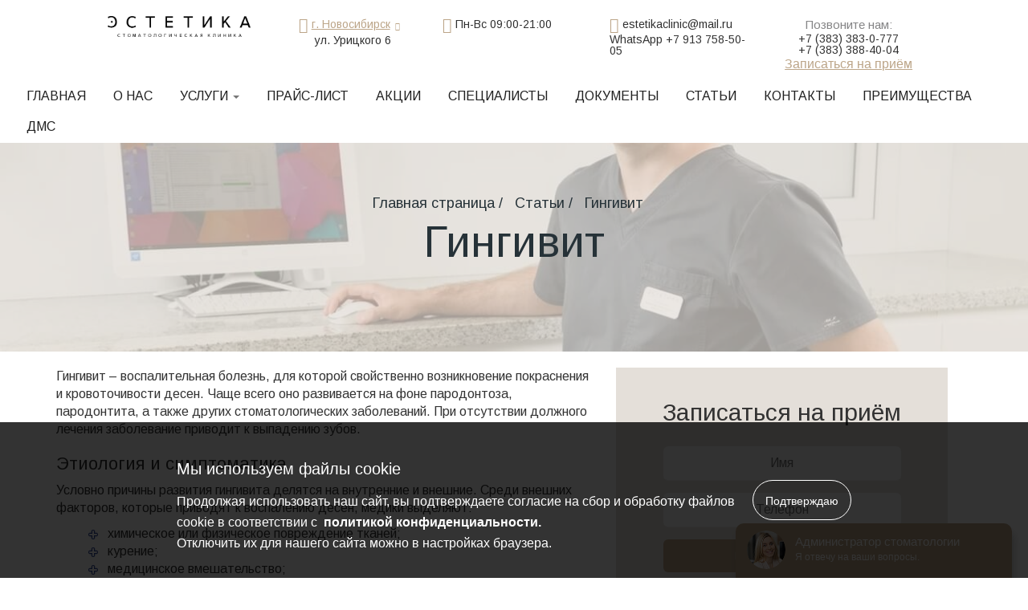

--- FILE ---
content_type: text/html; charset=UTF-8
request_url: https://estetika-dent.ru/stati/gingivit/
body_size: 93124
content:
<!DOCTYPE html><html lang="ru"><head><meta http-equiv="Content-type" content="text/html; charset=UTF-8"><meta http-equiv="X-UA-Compatible" content="IE=edge"><meta name="yandex-verification" content="d1b194d7b03cb0fe" /><meta name="viewport" content="width=device-width, initial-scale=1"><title>Гингивит - Эстетика Новосибирск</title><meta name='robots' content='index, follow, max-image-preview:large, max-snippet:-1, max-video-preview:-1' /><meta name="description" content="Гингивит – воспалительная болезнь, для которой свойственно возникновение покраснения и кровоточивости десен. Чаще всего оно развивается на фоне" /><link rel="canonical" href="https://estetika-dent.ru/stati/gingivit/" /><meta property="og:locale" content="ru_RU" /><meta property="og:type" content="article" /><meta property="og:title" content="Гингивит - Эстетика Новосибирск" /><meta property="og:description" content="Гингивит – воспалительная болезнь, для которой свойственно возникновение покраснения и кровоточивости десен. Чаще всего оно развивается на фоне" /><meta property="og:url" content="https://estetika-dent.ru/stati/gingivit/" /><meta property="og:site_name" content="Стоматологическая клиника Эстетика Новосибирск" /><meta property="article:published_time" content="2019-03-19T15:38:54+00:00" /><meta property="article:modified_time" content="2024-01-18T12:06:09+00:00" /><meta property="og:image" content="https://estetika-dent.ru/wp-content/uploads/2024/01/IVP_4953.jpg" /><meta property="og:image:width" content="1259" /><meta property="og:image:height" content="912" /><meta property="og:image:type" content="image/jpeg" /><meta name="author" content="admin" /><meta name="twitter:card" content="summary_large_image" /><style media="all">img:is([sizes="auto" i],[sizes^="auto," i]){contain-intrinsic-size:3000px 1500px}
@charset "UTF-8";.wp-block-archives{box-sizing:border-box}.wp-block-archives-dropdown label{display:block}.wp-block-avatar{line-height:0}.wp-block-avatar,.wp-block-avatar img{box-sizing:border-box}.wp-block-avatar.aligncenter{text-align:center}.wp-block-audio{box-sizing:border-box}.wp-block-audio :where(figcaption){margin-bottom:1em;margin-top:.5em}.wp-block-audio audio{min-width:300px;width:100%}.wp-block-button__link{align-content:center;box-sizing:border-box;cursor:pointer;display:inline-block;height:100%;text-align:center;word-break:break-word}.wp-block-button__link.aligncenter{text-align:center}.wp-block-button__link.alignright{text-align:right}:where(.wp-block-button__link){border-radius:9999px;box-shadow:none;padding:calc(.667em + 2px) calc(1.333em + 2px);text-decoration:none}.wp-block-button[style*=text-decoration] .wp-block-button__link{text-decoration:inherit}.wp-block-buttons>.wp-block-button.has-custom-width{max-width:none}.wp-block-buttons>.wp-block-button.has-custom-width .wp-block-button__link{width:100%}.wp-block-buttons>.wp-block-button.has-custom-font-size .wp-block-button__link{font-size:inherit}.wp-block-buttons>.wp-block-button.wp-block-button__width-25{width:calc(25% - var(--wp--style--block-gap, .5em)*.75)}.wp-block-buttons>.wp-block-button.wp-block-button__width-50{width:calc(50% - var(--wp--style--block-gap, .5em)*.5)}.wp-block-buttons>.wp-block-button.wp-block-button__width-75{width:calc(75% - var(--wp--style--block-gap, .5em)*.25)}.wp-block-buttons>.wp-block-button.wp-block-button__width-100{flex-basis:100%;width:100%}.wp-block-buttons.is-vertical>.wp-block-button.wp-block-button__width-25{width:25%}.wp-block-buttons.is-vertical>.wp-block-button.wp-block-button__width-50{width:50%}.wp-block-buttons.is-vertical>.wp-block-button.wp-block-button__width-75{width:75%}.wp-block-button.is-style-squared,.wp-block-button__link.wp-block-button.is-style-squared{border-radius:0}.wp-block-button.no-border-radius,.wp-block-button__link.no-border-radius{border-radius:0!important}:root :where(.wp-block-button .wp-block-button__link.is-style-outline),:root :where(.wp-block-button.is-style-outline>.wp-block-button__link){border:2px solid;padding:.667em 1.333em}:root :where(.wp-block-button .wp-block-button__link.is-style-outline:not(.has-text-color)),:root :where(.wp-block-button.is-style-outline>.wp-block-button__link:not(.has-text-color)){color:currentColor}:root :where(.wp-block-button .wp-block-button__link.is-style-outline:not(.has-background)),:root :where(.wp-block-button.is-style-outline>.wp-block-button__link:not(.has-background)){background-color:initial;background-image:none}.wp-block-buttons{box-sizing:border-box}.wp-block-buttons.is-vertical{flex-direction:column}.wp-block-buttons.is-vertical>.wp-block-button:last-child{margin-bottom:0}.wp-block-buttons>.wp-block-button{display:inline-block;margin:0}.wp-block-buttons.is-content-justification-left{justify-content:flex-start}.wp-block-buttons.is-content-justification-left.is-vertical{align-items:flex-start}.wp-block-buttons.is-content-justification-center{justify-content:center}.wp-block-buttons.is-content-justification-center.is-vertical{align-items:center}.wp-block-buttons.is-content-justification-right{justify-content:flex-end}.wp-block-buttons.is-content-justification-right.is-vertical{align-items:flex-end}.wp-block-buttons.is-content-justification-space-between{justify-content:space-between}.wp-block-buttons.aligncenter{text-align:center}.wp-block-buttons:not(.is-content-justification-space-between,.is-content-justification-right,.is-content-justification-left,.is-content-justification-center) .wp-block-button.aligncenter{margin-left:auto;margin-right:auto;width:100%}.wp-block-buttons[style*=text-decoration] .wp-block-button,.wp-block-buttons[style*=text-decoration] .wp-block-button__link{text-decoration:inherit}.wp-block-buttons.has-custom-font-size .wp-block-button__link{font-size:inherit}.wp-block-buttons .wp-block-button__link{width:100%}.wp-block-button.aligncenter,.wp-block-calendar{text-align:center}.wp-block-calendar td,.wp-block-calendar th{border:1px solid;padding:.25em}.wp-block-calendar th{font-weight:400}.wp-block-calendar caption{background-color:inherit}.wp-block-calendar table{border-collapse:collapse;width:100%}.wp-block-calendar table:where(:not(.has-text-color)){color:#40464d}.wp-block-calendar table:where(:not(.has-text-color)) td,.wp-block-calendar table:where(:not(.has-text-color)) th{border-color:#ddd}.wp-block-calendar table.has-background th{background-color:inherit}.wp-block-calendar table.has-text-color th{color:inherit}:where(.wp-block-calendar table:not(.has-background) th){background:#ddd}.wp-block-categories{box-sizing:border-box}.wp-block-categories.alignleft{margin-right:2em}.wp-block-categories.alignright{margin-left:2em}.wp-block-categories.wp-block-categories-dropdown.aligncenter{text-align:center}.wp-block-categories .wp-block-categories__label{display:block;width:100%}.wp-block-code{box-sizing:border-box}.wp-block-code code{
  /*!rtl:begin:ignore*/direction:ltr;display:block;font-family:inherit;overflow-wrap:break-word;text-align:initial;white-space:pre-wrap
  /*!rtl:end:ignore*/}.wp-block-columns{align-items:normal!important;box-sizing:border-box;display:flex;flex-wrap:wrap!important}@media (min-width:782px){.wp-block-columns{flex-wrap:nowrap!important}}.wp-block-columns.are-vertically-aligned-top{align-items:flex-start}.wp-block-columns.are-vertically-aligned-center{align-items:center}.wp-block-columns.are-vertically-aligned-bottom{align-items:flex-end}@media (max-width:781px){.wp-block-columns:not(.is-not-stacked-on-mobile)>.wp-block-column{flex-basis:100%!important}}@media (min-width:782px){.wp-block-columns:not(.is-not-stacked-on-mobile)>.wp-block-column{flex-basis:0;flex-grow:1}.wp-block-columns:not(.is-not-stacked-on-mobile)>.wp-block-column[style*=flex-basis]{flex-grow:0}}.wp-block-columns.is-not-stacked-on-mobile{flex-wrap:nowrap!important}.wp-block-columns.is-not-stacked-on-mobile>.wp-block-column{flex-basis:0;flex-grow:1}.wp-block-columns.is-not-stacked-on-mobile>.wp-block-column[style*=flex-basis]{flex-grow:0}:where(.wp-block-columns){margin-bottom:1.75em}:where(.wp-block-columns.has-background){padding:1.25em 2.375em}.wp-block-column{flex-grow:1;min-width:0;overflow-wrap:break-word;word-break:break-word}.wp-block-column.is-vertically-aligned-top{align-self:flex-start}.wp-block-column.is-vertically-aligned-center{align-self:center}.wp-block-column.is-vertically-aligned-bottom{align-self:flex-end}.wp-block-column.is-vertically-aligned-stretch{align-self:stretch}.wp-block-column.is-vertically-aligned-bottom,.wp-block-column.is-vertically-aligned-center,.wp-block-column.is-vertically-aligned-top{width:100%}.wp-block-post-comments{box-sizing:border-box}.wp-block-post-comments .alignleft{float:left}.wp-block-post-comments .alignright{float:right}.wp-block-post-comments .navigation:after{clear:both;content:"";display:table}.wp-block-post-comments .commentlist{clear:both;list-style:none;margin:0;padding:0}.wp-block-post-comments .commentlist .comment{min-height:2.25em;padding-left:3.25em}.wp-block-post-comments .commentlist .comment p{font-size:1em;line-height:1.8;margin:1em 0}.wp-block-post-comments .commentlist .children{list-style:none;margin:0;padding:0}.wp-block-post-comments .comment-author{line-height:1.5}.wp-block-post-comments .comment-author .avatar{border-radius:1.5em;display:block;float:left;height:2.5em;margin-right:.75em;margin-top:.5em;width:2.5em}.wp-block-post-comments .comment-author cite{font-style:normal}.wp-block-post-comments .comment-meta{font-size:.875em;line-height:1.5}.wp-block-post-comments .comment-meta b{font-weight:400}.wp-block-post-comments .comment-meta .comment-awaiting-moderation{display:block;margin-bottom:1em;margin-top:1em}.wp-block-post-comments .comment-body .commentmetadata{font-size:.875em}.wp-block-post-comments .comment-form-author label,.wp-block-post-comments .comment-form-comment label,.wp-block-post-comments .comment-form-email label,.wp-block-post-comments .comment-form-url label{display:block;margin-bottom:.25em}.wp-block-post-comments .comment-form input:not([type=submit]):not([type=checkbox]),.wp-block-post-comments .comment-form textarea{box-sizing:border-box;display:block;width:100%}.wp-block-post-comments .comment-form-cookies-consent{display:flex;gap:.25em}.wp-block-post-comments .comment-form-cookies-consent #wp-comment-cookies-consent{margin-top:.35em}.wp-block-post-comments .comment-reply-title{margin-bottom:0}.wp-block-post-comments .comment-reply-title :where(small){font-size:var(--wp--preset--font-size--medium,smaller);margin-left:.5em}.wp-block-post-comments .reply{font-size:.875em;margin-bottom:1.4em}.wp-block-post-comments input:not([type=submit]),.wp-block-post-comments textarea{border:1px solid #949494;font-family:inherit;font-size:1em}.wp-block-post-comments input:not([type=submit]):not([type=checkbox]),.wp-block-post-comments textarea{padding:calc(.667em + 2px)}:where(.wp-block-post-comments input[type=submit]){border:none}.wp-block-comments{box-sizing:border-box}.wp-block-comments-pagination>.wp-block-comments-pagination-next,.wp-block-comments-pagination>.wp-block-comments-pagination-numbers,.wp-block-comments-pagination>.wp-block-comments-pagination-previous{font-size:inherit;margin-bottom:.5em;margin-right:.5em}.wp-block-comments-pagination>.wp-block-comments-pagination-next:last-child,.wp-block-comments-pagination>.wp-block-comments-pagination-numbers:last-child,.wp-block-comments-pagination>.wp-block-comments-pagination-previous:last-child{margin-right:0}.wp-block-comments-pagination .wp-block-comments-pagination-previous-arrow{display:inline-block;margin-right:1ch}.wp-block-comments-pagination .wp-block-comments-pagination-previous-arrow:not(.is-arrow-chevron){transform:scaleX(1)}.wp-block-comments-pagination .wp-block-comments-pagination-next-arrow{display:inline-block;margin-left:1ch}.wp-block-comments-pagination .wp-block-comments-pagination-next-arrow:not(.is-arrow-chevron){transform:scaleX(1)}.wp-block-comments-pagination.aligncenter{justify-content:center}.wp-block-comment-template{box-sizing:border-box;list-style:none;margin-bottom:0;max-width:100%;padding:0}.wp-block-comment-template li{clear:both}.wp-block-comment-template ol{list-style:none;margin-bottom:0;max-width:100%;padding-left:2rem}.wp-block-comment-template.alignleft{float:left}.wp-block-comment-template.aligncenter{margin-left:auto;margin-right:auto;width:fit-content}.wp-block-comment-template.alignright{float:right}.wp-block-comment-date{box-sizing:border-box}.comment-awaiting-moderation{display:block;font-size:.875em;line-height:1.5}.wp-block-comment-author-name,.wp-block-comment-content,.wp-block-comment-edit-link,.wp-block-comment-reply-link{box-sizing:border-box}.wp-block-cover,.wp-block-cover-image{align-items:center;background-position:50%;box-sizing:border-box;display:flex;justify-content:center;min-height:430px;overflow:hidden;overflow:clip;padding:1em;position:relative}.wp-block-cover .has-background-dim:not([class*=-background-color]),.wp-block-cover-image .has-background-dim:not([class*=-background-color]),.wp-block-cover-image.has-background-dim:not([class*=-background-color]),.wp-block-cover.has-background-dim:not([class*=-background-color]){background-color:#000}.wp-block-cover .has-background-dim.has-background-gradient,.wp-block-cover-image .has-background-dim.has-background-gradient{background-color:initial}.wp-block-cover-image.has-background-dim:before,.wp-block-cover.has-background-dim:before{background-color:inherit;content:""}.wp-block-cover .wp-block-cover__background,.wp-block-cover .wp-block-cover__gradient-background,.wp-block-cover-image .wp-block-cover__background,.wp-block-cover-image .wp-block-cover__gradient-background,.wp-block-cover-image.has-background-dim:not(.has-background-gradient):before,.wp-block-cover.has-background-dim:not(.has-background-gradient):before{bottom:0;left:0;opacity:.5;position:absolute;right:0;top:0}.wp-block-cover-image.has-background-dim.has-background-dim-10 .wp-block-cover__background,.wp-block-cover-image.has-background-dim.has-background-dim-10 .wp-block-cover__gradient-background,.wp-block-cover-image.has-background-dim.has-background-dim-10:not(.has-background-gradient):before,.wp-block-cover.has-background-dim.has-background-dim-10 .wp-block-cover__background,.wp-block-cover.has-background-dim.has-background-dim-10 .wp-block-cover__gradient-background,.wp-block-cover.has-background-dim.has-background-dim-10:not(.has-background-gradient):before{opacity:.1}.wp-block-cover-image.has-background-dim.has-background-dim-20 .wp-block-cover__background,.wp-block-cover-image.has-background-dim.has-background-dim-20 .wp-block-cover__gradient-background,.wp-block-cover-image.has-background-dim.has-background-dim-20:not(.has-background-gradient):before,.wp-block-cover.has-background-dim.has-background-dim-20 .wp-block-cover__background,.wp-block-cover.has-background-dim.has-background-dim-20 .wp-block-cover__gradient-background,.wp-block-cover.has-background-dim.has-background-dim-20:not(.has-background-gradient):before{opacity:.2}.wp-block-cover-image.has-background-dim.has-background-dim-30 .wp-block-cover__background,.wp-block-cover-image.has-background-dim.has-background-dim-30 .wp-block-cover__gradient-background,.wp-block-cover-image.has-background-dim.has-background-dim-30:not(.has-background-gradient):before,.wp-block-cover.has-background-dim.has-background-dim-30 .wp-block-cover__background,.wp-block-cover.has-background-dim.has-background-dim-30 .wp-block-cover__gradient-background,.wp-block-cover.has-background-dim.has-background-dim-30:not(.has-background-gradient):before{opacity:.3}.wp-block-cover-image.has-background-dim.has-background-dim-40 .wp-block-cover__background,.wp-block-cover-image.has-background-dim.has-background-dim-40 .wp-block-cover__gradient-background,.wp-block-cover-image.has-background-dim.has-background-dim-40:not(.has-background-gradient):before,.wp-block-cover.has-background-dim.has-background-dim-40 .wp-block-cover__background,.wp-block-cover.has-background-dim.has-background-dim-40 .wp-block-cover__gradient-background,.wp-block-cover.has-background-dim.has-background-dim-40:not(.has-background-gradient):before{opacity:.4}.wp-block-cover-image.has-background-dim.has-background-dim-50 .wp-block-cover__background,.wp-block-cover-image.has-background-dim.has-background-dim-50 .wp-block-cover__gradient-background,.wp-block-cover-image.has-background-dim.has-background-dim-50:not(.has-background-gradient):before,.wp-block-cover.has-background-dim.has-background-dim-50 .wp-block-cover__background,.wp-block-cover.has-background-dim.has-background-dim-50 .wp-block-cover__gradient-background,.wp-block-cover.has-background-dim.has-background-dim-50:not(.has-background-gradient):before{opacity:.5}.wp-block-cover-image.has-background-dim.has-background-dim-60 .wp-block-cover__background,.wp-block-cover-image.has-background-dim.has-background-dim-60 .wp-block-cover__gradient-background,.wp-block-cover-image.has-background-dim.has-background-dim-60:not(.has-background-gradient):before,.wp-block-cover.has-background-dim.has-background-dim-60 .wp-block-cover__background,.wp-block-cover.has-background-dim.has-background-dim-60 .wp-block-cover__gradient-background,.wp-block-cover.has-background-dim.has-background-dim-60:not(.has-background-gradient):before{opacity:.6}.wp-block-cover-image.has-background-dim.has-background-dim-70 .wp-block-cover__background,.wp-block-cover-image.has-background-dim.has-background-dim-70 .wp-block-cover__gradient-background,.wp-block-cover-image.has-background-dim.has-background-dim-70:not(.has-background-gradient):before,.wp-block-cover.has-background-dim.has-background-dim-70 .wp-block-cover__background,.wp-block-cover.has-background-dim.has-background-dim-70 .wp-block-cover__gradient-background,.wp-block-cover.has-background-dim.has-background-dim-70:not(.has-background-gradient):before{opacity:.7}.wp-block-cover-image.has-background-dim.has-background-dim-80 .wp-block-cover__background,.wp-block-cover-image.has-background-dim.has-background-dim-80 .wp-block-cover__gradient-background,.wp-block-cover-image.has-background-dim.has-background-dim-80:not(.has-background-gradient):before,.wp-block-cover.has-background-dim.has-background-dim-80 .wp-block-cover__background,.wp-block-cover.has-background-dim.has-background-dim-80 .wp-block-cover__gradient-background,.wp-block-cover.has-background-dim.has-background-dim-80:not(.has-background-gradient):before{opacity:.8}.wp-block-cover-image.has-background-dim.has-background-dim-90 .wp-block-cover__background,.wp-block-cover-image.has-background-dim.has-background-dim-90 .wp-block-cover__gradient-background,.wp-block-cover-image.has-background-dim.has-background-dim-90:not(.has-background-gradient):before,.wp-block-cover.has-background-dim.has-background-dim-90 .wp-block-cover__background,.wp-block-cover.has-background-dim.has-background-dim-90 .wp-block-cover__gradient-background,.wp-block-cover.has-background-dim.has-background-dim-90:not(.has-background-gradient):before{opacity:.9}.wp-block-cover-image.has-background-dim.has-background-dim-100 .wp-block-cover__background,.wp-block-cover-image.has-background-dim.has-background-dim-100 .wp-block-cover__gradient-background,.wp-block-cover-image.has-background-dim.has-background-dim-100:not(.has-background-gradient):before,.wp-block-cover.has-background-dim.has-background-dim-100 .wp-block-cover__background,.wp-block-cover.has-background-dim.has-background-dim-100 .wp-block-cover__gradient-background,.wp-block-cover.has-background-dim.has-background-dim-100:not(.has-background-gradient):before{opacity:1}.wp-block-cover .wp-block-cover__background.has-background-dim.has-background-dim-0,.wp-block-cover .wp-block-cover__gradient-background.has-background-dim.has-background-dim-0,.wp-block-cover-image .wp-block-cover__background.has-background-dim.has-background-dim-0,.wp-block-cover-image .wp-block-cover__gradient-background.has-background-dim.has-background-dim-0{opacity:0}.wp-block-cover .wp-block-cover__background.has-background-dim.has-background-dim-10,.wp-block-cover .wp-block-cover__gradient-background.has-background-dim.has-background-dim-10,.wp-block-cover-image .wp-block-cover__background.has-background-dim.has-background-dim-10,.wp-block-cover-image .wp-block-cover__gradient-background.has-background-dim.has-background-dim-10{opacity:.1}.wp-block-cover .wp-block-cover__background.has-background-dim.has-background-dim-20,.wp-block-cover .wp-block-cover__gradient-background.has-background-dim.has-background-dim-20,.wp-block-cover-image .wp-block-cover__background.has-background-dim.has-background-dim-20,.wp-block-cover-image .wp-block-cover__gradient-background.has-background-dim.has-background-dim-20{opacity:.2}.wp-block-cover .wp-block-cover__background.has-background-dim.has-background-dim-30,.wp-block-cover .wp-block-cover__gradient-background.has-background-dim.has-background-dim-30,.wp-block-cover-image .wp-block-cover__background.has-background-dim.has-background-dim-30,.wp-block-cover-image .wp-block-cover__gradient-background.has-background-dim.has-background-dim-30{opacity:.3}.wp-block-cover .wp-block-cover__background.has-background-dim.has-background-dim-40,.wp-block-cover .wp-block-cover__gradient-background.has-background-dim.has-background-dim-40,.wp-block-cover-image .wp-block-cover__background.has-background-dim.has-background-dim-40,.wp-block-cover-image .wp-block-cover__gradient-background.has-background-dim.has-background-dim-40{opacity:.4}.wp-block-cover .wp-block-cover__background.has-background-dim.has-background-dim-50,.wp-block-cover .wp-block-cover__gradient-background.has-background-dim.has-background-dim-50,.wp-block-cover-image .wp-block-cover__background.has-background-dim.has-background-dim-50,.wp-block-cover-image .wp-block-cover__gradient-background.has-background-dim.has-background-dim-50{opacity:.5}.wp-block-cover .wp-block-cover__background.has-background-dim.has-background-dim-60,.wp-block-cover .wp-block-cover__gradient-background.has-background-dim.has-background-dim-60,.wp-block-cover-image .wp-block-cover__background.has-background-dim.has-background-dim-60,.wp-block-cover-image .wp-block-cover__gradient-background.has-background-dim.has-background-dim-60{opacity:.6}.wp-block-cover .wp-block-cover__background.has-background-dim.has-background-dim-70,.wp-block-cover .wp-block-cover__gradient-background.has-background-dim.has-background-dim-70,.wp-block-cover-image .wp-block-cover__background.has-background-dim.has-background-dim-70,.wp-block-cover-image .wp-block-cover__gradient-background.has-background-dim.has-background-dim-70{opacity:.7}.wp-block-cover .wp-block-cover__background.has-background-dim.has-background-dim-80,.wp-block-cover .wp-block-cover__gradient-background.has-background-dim.has-background-dim-80,.wp-block-cover-image .wp-block-cover__background.has-background-dim.has-background-dim-80,.wp-block-cover-image .wp-block-cover__gradient-background.has-background-dim.has-background-dim-80{opacity:.8}.wp-block-cover .wp-block-cover__background.has-background-dim.has-background-dim-90,.wp-block-cover .wp-block-cover__gradient-background.has-background-dim.has-background-dim-90,.wp-block-cover-image .wp-block-cover__background.has-background-dim.has-background-dim-90,.wp-block-cover-image .wp-block-cover__gradient-background.has-background-dim.has-background-dim-90{opacity:.9}.wp-block-cover .wp-block-cover__background.has-background-dim.has-background-dim-100,.wp-block-cover .wp-block-cover__gradient-background.has-background-dim.has-background-dim-100,.wp-block-cover-image .wp-block-cover__background.has-background-dim.has-background-dim-100,.wp-block-cover-image .wp-block-cover__gradient-background.has-background-dim.has-background-dim-100{opacity:1}.wp-block-cover-image.alignleft,.wp-block-cover-image.alignright,.wp-block-cover.alignleft,.wp-block-cover.alignright{max-width:420px;width:100%}.wp-block-cover-image.aligncenter,.wp-block-cover-image.alignleft,.wp-block-cover-image.alignright,.wp-block-cover.aligncenter,.wp-block-cover.alignleft,.wp-block-cover.alignright{display:flex}.wp-block-cover .wp-block-cover__inner-container,.wp-block-cover-image .wp-block-cover__inner-container{color:inherit;position:relative;width:100%}.wp-block-cover-image.is-position-top-left,.wp-block-cover.is-position-top-left{align-items:flex-start;justify-content:flex-start}.wp-block-cover-image.is-position-top-center,.wp-block-cover.is-position-top-center{align-items:flex-start;justify-content:center}.wp-block-cover-image.is-position-top-right,.wp-block-cover.is-position-top-right{align-items:flex-start;justify-content:flex-end}.wp-block-cover-image.is-position-center-left,.wp-block-cover.is-position-center-left{align-items:center;justify-content:flex-start}.wp-block-cover-image.is-position-center-center,.wp-block-cover.is-position-center-center{align-items:center;justify-content:center}.wp-block-cover-image.is-position-center-right,.wp-block-cover.is-position-center-right{align-items:center;justify-content:flex-end}.wp-block-cover-image.is-position-bottom-left,.wp-block-cover.is-position-bottom-left{align-items:flex-end;justify-content:flex-start}.wp-block-cover-image.is-position-bottom-center,.wp-block-cover.is-position-bottom-center{align-items:flex-end;justify-content:center}.wp-block-cover-image.is-position-bottom-right,.wp-block-cover.is-position-bottom-right{align-items:flex-end;justify-content:flex-end}.wp-block-cover-image.has-custom-content-position.has-custom-content-position .wp-block-cover__inner-container,.wp-block-cover.has-custom-content-position.has-custom-content-position .wp-block-cover__inner-container{margin:0}.wp-block-cover-image.has-custom-content-position.has-custom-content-position.is-position-bottom-left .wp-block-cover__inner-container,.wp-block-cover-image.has-custom-content-position.has-custom-content-position.is-position-bottom-right .wp-block-cover__inner-container,.wp-block-cover-image.has-custom-content-position.has-custom-content-position.is-position-center-left .wp-block-cover__inner-container,.wp-block-cover-image.has-custom-content-position.has-custom-content-position.is-position-center-right .wp-block-cover__inner-container,.wp-block-cover-image.has-custom-content-position.has-custom-content-position.is-position-top-left .wp-block-cover__inner-container,.wp-block-cover-image.has-custom-content-position.has-custom-content-position.is-position-top-right .wp-block-cover__inner-container,.wp-block-cover.has-custom-content-position.has-custom-content-position.is-position-bottom-left .wp-block-cover__inner-container,.wp-block-cover.has-custom-content-position.has-custom-content-position.is-position-bottom-right .wp-block-cover__inner-container,.wp-block-cover.has-custom-content-position.has-custom-content-position.is-position-center-left .wp-block-cover__inner-container,.wp-block-cover.has-custom-content-position.has-custom-content-position.is-position-center-right .wp-block-cover__inner-container,.wp-block-cover.has-custom-content-position.has-custom-content-position.is-position-top-left .wp-block-cover__inner-container,.wp-block-cover.has-custom-content-position.has-custom-content-position.is-position-top-right .wp-block-cover__inner-container{margin:0;width:auto}.wp-block-cover .wp-block-cover__image-background,.wp-block-cover video.wp-block-cover__video-background,.wp-block-cover-image .wp-block-cover__image-background,.wp-block-cover-image video.wp-block-cover__video-background{border:none;bottom:0;box-shadow:none;height:100%;left:0;margin:0;max-height:none;max-width:none;object-fit:cover;outline:none;padding:0;position:absolute;right:0;top:0;width:100%}.wp-block-cover-image.has-parallax,.wp-block-cover.has-parallax,.wp-block-cover__image-background.has-parallax,video.wp-block-cover__video-background.has-parallax{background-attachment:fixed;background-repeat:no-repeat;background-size:cover}@supports (-webkit-touch-callout:inherit){.wp-block-cover-image.has-parallax,.wp-block-cover.has-parallax,.wp-block-cover__image-background.has-parallax,video.wp-block-cover__video-background.has-parallax{background-attachment:scroll}}@media (prefers-reduced-motion:reduce){.wp-block-cover-image.has-parallax,.wp-block-cover.has-parallax,.wp-block-cover__image-background.has-parallax,video.wp-block-cover__video-background.has-parallax{background-attachment:scroll}}.wp-block-cover-image.is-repeated,.wp-block-cover.is-repeated,.wp-block-cover__image-background.is-repeated,video.wp-block-cover__video-background.is-repeated{background-repeat:repeat;background-size:auto}.wp-block-cover-image-text,.wp-block-cover-image-text a,.wp-block-cover-image-text a:active,.wp-block-cover-image-text a:focus,.wp-block-cover-image-text a:hover,.wp-block-cover-text,.wp-block-cover-text a,.wp-block-cover-text a:active,.wp-block-cover-text a:focus,.wp-block-cover-text a:hover,section.wp-block-cover-image h2,section.wp-block-cover-image h2 a,section.wp-block-cover-image h2 a:active,section.wp-block-cover-image h2 a:focus,section.wp-block-cover-image h2 a:hover{color:#fff}.wp-block-cover-image .wp-block-cover.has-left-content{justify-content:flex-start}.wp-block-cover-image .wp-block-cover.has-right-content{justify-content:flex-end}.wp-block-cover-image.has-left-content .wp-block-cover-image-text,.wp-block-cover.has-left-content .wp-block-cover-text,section.wp-block-cover-image.has-left-content>h2{margin-left:0;text-align:left}.wp-block-cover-image.has-right-content .wp-block-cover-image-text,.wp-block-cover.has-right-content .wp-block-cover-text,section.wp-block-cover-image.has-right-content>h2{margin-right:0;text-align:right}.wp-block-cover .wp-block-cover-text,.wp-block-cover-image .wp-block-cover-image-text,section.wp-block-cover-image>h2{font-size:2em;line-height:1.25;margin-bottom:0;max-width:840px;padding:.44em;text-align:center;z-index:1}:where(.wp-block-cover-image:not(.has-text-color)),:where(.wp-block-cover:not(.has-text-color)){color:#fff}:where(.wp-block-cover-image.is-light:not(.has-text-color)),:where(.wp-block-cover.is-light:not(.has-text-color)){color:#000}:root :where(.wp-block-cover h1:not(.has-text-color)),:root :where(.wp-block-cover h2:not(.has-text-color)),:root :where(.wp-block-cover h3:not(.has-text-color)),:root :where(.wp-block-cover h4:not(.has-text-color)),:root :where(.wp-block-cover h5:not(.has-text-color)),:root :where(.wp-block-cover h6:not(.has-text-color)),:root :where(.wp-block-cover p:not(.has-text-color)){color:inherit}body:not(.editor-styles-wrapper) .wp-block-cover:not(.wp-block-cover:has(.wp-block-cover__background+.wp-block-cover__inner-container)) .wp-block-cover__image-background,body:not(.editor-styles-wrapper) .wp-block-cover:not(.wp-block-cover:has(.wp-block-cover__background+.wp-block-cover__inner-container)) .wp-block-cover__video-background{z-index:0}body:not(.editor-styles-wrapper) .wp-block-cover:not(.wp-block-cover:has(.wp-block-cover__background+.wp-block-cover__inner-container)) .wp-block-cover__background,body:not(.editor-styles-wrapper) .wp-block-cover:not(.wp-block-cover:has(.wp-block-cover__background+.wp-block-cover__inner-container)) .wp-block-cover__gradient-background,body:not(.editor-styles-wrapper) .wp-block-cover:not(.wp-block-cover:has(.wp-block-cover__background+.wp-block-cover__inner-container)) .wp-block-cover__inner-container,body:not(.editor-styles-wrapper) .wp-block-cover:not(.wp-block-cover:has(.wp-block-cover__background+.wp-block-cover__inner-container)).has-background-dim:not(.has-background-gradient):before{z-index:1}.has-modal-open body:not(.editor-styles-wrapper) .wp-block-cover:not(.wp-block-cover:has(.wp-block-cover__background+.wp-block-cover__inner-container)) .wp-block-cover__inner-container{z-index:auto}.wp-block-details{box-sizing:border-box}.wp-block-details summary{cursor:pointer}.wp-block-embed.alignleft,.wp-block-embed.alignright,.wp-block[data-align=left]>[data-type="core/embed"],.wp-block[data-align=right]>[data-type="core/embed"]{max-width:360px;width:100%}.wp-block-embed.alignleft .wp-block-embed__wrapper,.wp-block-embed.alignright .wp-block-embed__wrapper,.wp-block[data-align=left]>[data-type="core/embed"] .wp-block-embed__wrapper,.wp-block[data-align=right]>[data-type="core/embed"] .wp-block-embed__wrapper{min-width:280px}.wp-block-cover .wp-block-embed{min-height:240px;min-width:320px}.wp-block-embed{overflow-wrap:break-word}.wp-block-embed :where(figcaption){margin-bottom:1em;margin-top:.5em}.wp-block-embed iframe{max-width:100%}.wp-block-embed__wrapper{position:relative}.wp-embed-responsive .wp-has-aspect-ratio .wp-block-embed__wrapper:before{content:"";display:block;padding-top:50%}.wp-embed-responsive .wp-has-aspect-ratio iframe{bottom:0;height:100%;left:0;position:absolute;right:0;top:0;width:100%}.wp-embed-responsive .wp-embed-aspect-21-9 .wp-block-embed__wrapper:before{padding-top:42.85%}.wp-embed-responsive .wp-embed-aspect-18-9 .wp-block-embed__wrapper:before{padding-top:50%}.wp-embed-responsive .wp-embed-aspect-16-9 .wp-block-embed__wrapper:before{padding-top:56.25%}.wp-embed-responsive .wp-embed-aspect-4-3 .wp-block-embed__wrapper:before{padding-top:75%}.wp-embed-responsive .wp-embed-aspect-1-1 .wp-block-embed__wrapper:before{padding-top:100%}.wp-embed-responsive .wp-embed-aspect-9-16 .wp-block-embed__wrapper:before{padding-top:177.77%}.wp-embed-responsive .wp-embed-aspect-1-2 .wp-block-embed__wrapper:before{padding-top:200%}.wp-block-file{box-sizing:border-box}.wp-block-file:not(.wp-element-button){font-size:.8em}.wp-block-file.aligncenter{text-align:center}.wp-block-file.alignright{text-align:right}.wp-block-file *+.wp-block-file__button{margin-left:.75em}:where(.wp-block-file){margin-bottom:1.5em}.wp-block-file__embed{margin-bottom:1em}:where(.wp-block-file__button){border-radius:2em;display:inline-block;padding:.5em 1em}:where(.wp-block-file__button):is(a):active,:where(.wp-block-file__button):is(a):focus,:where(.wp-block-file__button):is(a):hover,:where(.wp-block-file__button):is(a):visited{box-shadow:none;color:#fff;opacity:.85;text-decoration:none}.wp-block-form-input__label{display:flex;flex-direction:column;gap:.25em;margin-bottom:.5em;width:100%}.wp-block-form-input__label.is-label-inline{align-items:center;flex-direction:row;gap:.5em}.wp-block-form-input__label.is-label-inline .wp-block-form-input__label-content{margin-bottom:.5em}.wp-block-form-input__label:has(input[type=checkbox]){flex-direction:row;width:fit-content}.wp-block-form-input__label:has(input[type=checkbox]) .wp-block-form-input__label-content{margin:0}.wp-block-form-input__label:has(.wp-block-form-input__label-content+input[type=checkbox]){flex-direction:row-reverse}.wp-block-form-input__label-content{width:fit-content}.wp-block-form-input__input{font-size:1em;margin-bottom:.5em;padding:0 .5em}.wp-block-form-input__input[type=date],.wp-block-form-input__input[type=datetime-local],.wp-block-form-input__input[type=datetime],.wp-block-form-input__input[type=email],.wp-block-form-input__input[type=month],.wp-block-form-input__input[type=number],.wp-block-form-input__input[type=password],.wp-block-form-input__input[type=search],.wp-block-form-input__input[type=tel],.wp-block-form-input__input[type=text],.wp-block-form-input__input[type=time],.wp-block-form-input__input[type=url],.wp-block-form-input__input[type=week]{border:1px solid;line-height:2;min-height:2em}textarea.wp-block-form-input__input{min-height:10em}.blocks-gallery-grid:not(.has-nested-images),.wp-block-gallery:not(.has-nested-images){display:flex;flex-wrap:wrap;list-style-type:none;margin:0;padding:0}.blocks-gallery-grid:not(.has-nested-images) .blocks-gallery-image,.blocks-gallery-grid:not(.has-nested-images) .blocks-gallery-item,.wp-block-gallery:not(.has-nested-images) .blocks-gallery-image,.wp-block-gallery:not(.has-nested-images) .blocks-gallery-item{display:flex;flex-direction:column;flex-grow:1;justify-content:center;margin:0 1em 1em 0;position:relative;width:calc(50% - 1em)}.blocks-gallery-grid:not(.has-nested-images) .blocks-gallery-image:nth-of-type(2n),.blocks-gallery-grid:not(.has-nested-images) .blocks-gallery-item:nth-of-type(2n),.wp-block-gallery:not(.has-nested-images) .blocks-gallery-image:nth-of-type(2n),.wp-block-gallery:not(.has-nested-images) .blocks-gallery-item:nth-of-type(2n){margin-right:0}.blocks-gallery-grid:not(.has-nested-images) .blocks-gallery-image figure,.blocks-gallery-grid:not(.has-nested-images) .blocks-gallery-item figure,.wp-block-gallery:not(.has-nested-images) .blocks-gallery-image figure,.wp-block-gallery:not(.has-nested-images) .blocks-gallery-item figure{align-items:flex-end;display:flex;height:100%;justify-content:flex-start;margin:0}.blocks-gallery-grid:not(.has-nested-images) .blocks-gallery-image img,.blocks-gallery-grid:not(.has-nested-images) .blocks-gallery-item img,.wp-block-gallery:not(.has-nested-images) .blocks-gallery-image img,.wp-block-gallery:not(.has-nested-images) .blocks-gallery-item img{display:block;height:auto;max-width:100%;width:auto}.blocks-gallery-grid:not(.has-nested-images) .blocks-gallery-image figcaption,.blocks-gallery-grid:not(.has-nested-images) .blocks-gallery-item figcaption,.wp-block-gallery:not(.has-nested-images) .blocks-gallery-image figcaption,.wp-block-gallery:not(.has-nested-images) .blocks-gallery-item figcaption{background:linear-gradient(0deg,#000000b3,#0000004d 70%,#0000);bottom:0;box-sizing:border-box;color:#fff;font-size:.8em;margin:0;max-height:100%;overflow:auto;padding:3em .77em .7em;position:absolute;text-align:center;width:100%;z-index:2}.blocks-gallery-grid:not(.has-nested-images) .blocks-gallery-image figcaption img,.blocks-gallery-grid:not(.has-nested-images) .blocks-gallery-item figcaption img,.wp-block-gallery:not(.has-nested-images) .blocks-gallery-image figcaption img,.wp-block-gallery:not(.has-nested-images) .blocks-gallery-item figcaption img{display:inline}.blocks-gallery-grid:not(.has-nested-images) figcaption,.wp-block-gallery:not(.has-nested-images) figcaption{flex-grow:1}.blocks-gallery-grid:not(.has-nested-images).is-cropped .blocks-gallery-image a,.blocks-gallery-grid:not(.has-nested-images).is-cropped .blocks-gallery-image img,.blocks-gallery-grid:not(.has-nested-images).is-cropped .blocks-gallery-item a,.blocks-gallery-grid:not(.has-nested-images).is-cropped .blocks-gallery-item img,.wp-block-gallery:not(.has-nested-images).is-cropped .blocks-gallery-image a,.wp-block-gallery:not(.has-nested-images).is-cropped .blocks-gallery-image img,.wp-block-gallery:not(.has-nested-images).is-cropped .blocks-gallery-item a,.wp-block-gallery:not(.has-nested-images).is-cropped .blocks-gallery-item img{flex:1;height:100%;object-fit:cover;width:100%}.blocks-gallery-grid:not(.has-nested-images).columns-1 .blocks-gallery-image,.blocks-gallery-grid:not(.has-nested-images).columns-1 .blocks-gallery-item,.wp-block-gallery:not(.has-nested-images).columns-1 .blocks-gallery-image,.wp-block-gallery:not(.has-nested-images).columns-1 .blocks-gallery-item{margin-right:0;width:100%}@media (min-width:600px){.blocks-gallery-grid:not(.has-nested-images).columns-3 .blocks-gallery-image,.blocks-gallery-grid:not(.has-nested-images).columns-3 .blocks-gallery-item,.wp-block-gallery:not(.has-nested-images).columns-3 .blocks-gallery-image,.wp-block-gallery:not(.has-nested-images).columns-3 .blocks-gallery-item{margin-right:1em;width:calc(33.33333% - .66667em)}.blocks-gallery-grid:not(.has-nested-images).columns-4 .blocks-gallery-image,.blocks-gallery-grid:not(.has-nested-images).columns-4 .blocks-gallery-item,.wp-block-gallery:not(.has-nested-images).columns-4 .blocks-gallery-image,.wp-block-gallery:not(.has-nested-images).columns-4 .blocks-gallery-item{margin-right:1em;width:calc(25% - .75em)}.blocks-gallery-grid:not(.has-nested-images).columns-5 .blocks-gallery-image,.blocks-gallery-grid:not(.has-nested-images).columns-5 .blocks-gallery-item,.wp-block-gallery:not(.has-nested-images).columns-5 .blocks-gallery-image,.wp-block-gallery:not(.has-nested-images).columns-5 .blocks-gallery-item{margin-right:1em;width:calc(20% - .8em)}.blocks-gallery-grid:not(.has-nested-images).columns-6 .blocks-gallery-image,.blocks-gallery-grid:not(.has-nested-images).columns-6 .blocks-gallery-item,.wp-block-gallery:not(.has-nested-images).columns-6 .blocks-gallery-image,.wp-block-gallery:not(.has-nested-images).columns-6 .blocks-gallery-item{margin-right:1em;width:calc(16.66667% - .83333em)}.blocks-gallery-grid:not(.has-nested-images).columns-7 .blocks-gallery-image,.blocks-gallery-grid:not(.has-nested-images).columns-7 .blocks-gallery-item,.wp-block-gallery:not(.has-nested-images).columns-7 .blocks-gallery-image,.wp-block-gallery:not(.has-nested-images).columns-7 .blocks-gallery-item{margin-right:1em;width:calc(14.28571% - .85714em)}.blocks-gallery-grid:not(.has-nested-images).columns-8 .blocks-gallery-image,.blocks-gallery-grid:not(.has-nested-images).columns-8 .blocks-gallery-item,.wp-block-gallery:not(.has-nested-images).columns-8 .blocks-gallery-image,.wp-block-gallery:not(.has-nested-images).columns-8 .blocks-gallery-item{margin-right:1em;width:calc(12.5% - .875em)}.blocks-gallery-grid:not(.has-nested-images).columns-1 .blocks-gallery-image:nth-of-type(1n),.blocks-gallery-grid:not(.has-nested-images).columns-1 .blocks-gallery-item:nth-of-type(1n),.blocks-gallery-grid:not(.has-nested-images).columns-2 .blocks-gallery-image:nth-of-type(2n),.blocks-gallery-grid:not(.has-nested-images).columns-2 .blocks-gallery-item:nth-of-type(2n),.blocks-gallery-grid:not(.has-nested-images).columns-3 .blocks-gallery-image:nth-of-type(3n),.blocks-gallery-grid:not(.has-nested-images).columns-3 .blocks-gallery-item:nth-of-type(3n),.blocks-gallery-grid:not(.has-nested-images).columns-4 .blocks-gallery-image:nth-of-type(4n),.blocks-gallery-grid:not(.has-nested-images).columns-4 .blocks-gallery-item:nth-of-type(4n),.blocks-gallery-grid:not(.has-nested-images).columns-5 .blocks-gallery-image:nth-of-type(5n),.blocks-gallery-grid:not(.has-nested-images).columns-5 .blocks-gallery-item:nth-of-type(5n),.blocks-gallery-grid:not(.has-nested-images).columns-6 .blocks-gallery-image:nth-of-type(6n),.blocks-gallery-grid:not(.has-nested-images).columns-6 .blocks-gallery-item:nth-of-type(6n),.blocks-gallery-grid:not(.has-nested-images).columns-7 .blocks-gallery-image:nth-of-type(7n),.blocks-gallery-grid:not(.has-nested-images).columns-7 .blocks-gallery-item:nth-of-type(7n),.blocks-gallery-grid:not(.has-nested-images).columns-8 .blocks-gallery-image:nth-of-type(8n),.blocks-gallery-grid:not(.has-nested-images).columns-8 .blocks-gallery-item:nth-of-type(8n),.wp-block-gallery:not(.has-nested-images).columns-1 .blocks-gallery-image:nth-of-type(1n),.wp-block-gallery:not(.has-nested-images).columns-1 .blocks-gallery-item:nth-of-type(1n),.wp-block-gallery:not(.has-nested-images).columns-2 .blocks-gallery-image:nth-of-type(2n),.wp-block-gallery:not(.has-nested-images).columns-2 .blocks-gallery-item:nth-of-type(2n),.wp-block-gallery:not(.has-nested-images).columns-3 .blocks-gallery-image:nth-of-type(3n),.wp-block-gallery:not(.has-nested-images).columns-3 .blocks-gallery-item:nth-of-type(3n),.wp-block-gallery:not(.has-nested-images).columns-4 .blocks-gallery-image:nth-of-type(4n),.wp-block-gallery:not(.has-nested-images).columns-4 .blocks-gallery-item:nth-of-type(4n),.wp-block-gallery:not(.has-nested-images).columns-5 .blocks-gallery-image:nth-of-type(5n),.wp-block-gallery:not(.has-nested-images).columns-5 .blocks-gallery-item:nth-of-type(5n),.wp-block-gallery:not(.has-nested-images).columns-6 .blocks-gallery-image:nth-of-type(6n),.wp-block-gallery:not(.has-nested-images).columns-6 .blocks-gallery-item:nth-of-type(6n),.wp-block-gallery:not(.has-nested-images).columns-7 .blocks-gallery-image:nth-of-type(7n),.wp-block-gallery:not(.has-nested-images).columns-7 .blocks-gallery-item:nth-of-type(7n),.wp-block-gallery:not(.has-nested-images).columns-8 .blocks-gallery-image:nth-of-type(8n),.wp-block-gallery:not(.has-nested-images).columns-8 .blocks-gallery-item:nth-of-type(8n){margin-right:0}}.blocks-gallery-grid:not(.has-nested-images) .blocks-gallery-image:last-child,.blocks-gallery-grid:not(.has-nested-images) .blocks-gallery-item:last-child,.wp-block-gallery:not(.has-nested-images) .blocks-gallery-image:last-child,.wp-block-gallery:not(.has-nested-images) .blocks-gallery-item:last-child{margin-right:0}.blocks-gallery-grid:not(.has-nested-images).alignleft,.blocks-gallery-grid:not(.has-nested-images).alignright,.wp-block-gallery:not(.has-nested-images).alignleft,.wp-block-gallery:not(.has-nested-images).alignright{max-width:420px;width:100%}.blocks-gallery-grid:not(.has-nested-images).aligncenter .blocks-gallery-item figure,.wp-block-gallery:not(.has-nested-images).aligncenter .blocks-gallery-item figure{justify-content:center}.wp-block-gallery:not(.is-cropped) .blocks-gallery-item{align-self:flex-start}figure.wp-block-gallery.has-nested-images{align-items:normal}.wp-block-gallery.has-nested-images figure.wp-block-image:not(#individual-image){margin:0;width:calc(50% - var(--wp--style--unstable-gallery-gap, 16px)/2)}.wp-block-gallery.has-nested-images figure.wp-block-image{box-sizing:border-box;display:flex;flex-direction:column;flex-grow:1;justify-content:center;max-width:100%;position:relative}.wp-block-gallery.has-nested-images figure.wp-block-image>a,.wp-block-gallery.has-nested-images figure.wp-block-image>div{flex-direction:column;flex-grow:1;margin:0}.wp-block-gallery.has-nested-images figure.wp-block-image img{display:block;height:auto;max-width:100%!important;width:auto}.wp-block-gallery.has-nested-images figure.wp-block-image figcaption,.wp-block-gallery.has-nested-images figure.wp-block-image:has(figcaption):before{bottom:0;left:0;max-height:100%;position:absolute;right:0}.wp-block-gallery.has-nested-images figure.wp-block-image:has(figcaption):before{-webkit-backdrop-filter:blur(3px);backdrop-filter:blur(3px);content:"";height:100%;-webkit-mask-image:linear-gradient(0deg,#000 20%,#0000);mask-image:linear-gradient(0deg,#000 20%,#0000);max-height:40%}.wp-block-gallery.has-nested-images figure.wp-block-image figcaption{background:linear-gradient(0deg,#0006,#0000);box-sizing:border-box;color:#fff;font-size:13px;margin:0;overflow:auto;padding:1em;scrollbar-color:#0000 #0000;scrollbar-gutter:stable both-edges;scrollbar-width:thin;text-align:center;text-shadow:0 0 1.5px #000;will-change:transform}.wp-block-gallery.has-nested-images figure.wp-block-image figcaption::-webkit-scrollbar{height:12px;width:12px}.wp-block-gallery.has-nested-images figure.wp-block-image figcaption::-webkit-scrollbar-track{background-color:initial}.wp-block-gallery.has-nested-images figure.wp-block-image figcaption::-webkit-scrollbar-thumb{background-clip:padding-box;background-color:initial;border:3px solid #0000;border-radius:8px}.wp-block-gallery.has-nested-images figure.wp-block-image figcaption:focus-within::-webkit-scrollbar-thumb,.wp-block-gallery.has-nested-images figure.wp-block-image figcaption:focus::-webkit-scrollbar-thumb,.wp-block-gallery.has-nested-images figure.wp-block-image figcaption:hover::-webkit-scrollbar-thumb{background-color:#fffc}.wp-block-gallery.has-nested-images figure.wp-block-image figcaption:focus,.wp-block-gallery.has-nested-images figure.wp-block-image figcaption:focus-within,.wp-block-gallery.has-nested-images figure.wp-block-image figcaption:hover{scrollbar-color:#fffc #0000}@media (hover:none){.wp-block-gallery.has-nested-images figure.wp-block-image figcaption{scrollbar-color:#fffc #0000}}.wp-block-gallery.has-nested-images figure.wp-block-image figcaption img{display:inline}.wp-block-gallery.has-nested-images figure.wp-block-image figcaption a{color:inherit}.wp-block-gallery.has-nested-images figure.wp-block-image.has-custom-border img{box-sizing:border-box}.wp-block-gallery.has-nested-images figure.wp-block-image.has-custom-border>a,.wp-block-gallery.has-nested-images figure.wp-block-image.has-custom-border>div,.wp-block-gallery.has-nested-images figure.wp-block-image.is-style-rounded>a,.wp-block-gallery.has-nested-images figure.wp-block-image.is-style-rounded>div{flex:1 1 auto}.wp-block-gallery.has-nested-images figure.wp-block-image.has-custom-border figcaption,.wp-block-gallery.has-nested-images figure.wp-block-image.is-style-rounded figcaption{background:none;color:inherit;flex:initial;margin:0;padding:10px 10px 9px;position:relative;text-shadow:none}.wp-block-gallery.has-nested-images figure.wp-block-image.has-custom-border:before,.wp-block-gallery.has-nested-images figure.wp-block-image.is-style-rounded:before{content:none}.wp-block-gallery.has-nested-images figcaption{flex-basis:100%;flex-grow:1;text-align:center}.wp-block-gallery.has-nested-images:not(.is-cropped) figure.wp-block-image:not(#individual-image){margin-bottom:auto;margin-top:0}.wp-block-gallery.has-nested-images.is-cropped figure.wp-block-image:not(#individual-image){align-self:inherit}.wp-block-gallery.has-nested-images.is-cropped figure.wp-block-image:not(#individual-image)>a,.wp-block-gallery.has-nested-images.is-cropped figure.wp-block-image:not(#individual-image)>div:not(.components-drop-zone){display:flex}.wp-block-gallery.has-nested-images.is-cropped figure.wp-block-image:not(#individual-image) a,.wp-block-gallery.has-nested-images.is-cropped figure.wp-block-image:not(#individual-image) img{flex:1 0 0%;height:100%;object-fit:cover;width:100%}.wp-block-gallery.has-nested-images.columns-1 figure.wp-block-image:not(#individual-image){width:100%}@media (min-width:600px){.wp-block-gallery.has-nested-images.columns-3 figure.wp-block-image:not(#individual-image){width:calc(33.33333% - var(--wp--style--unstable-gallery-gap, 16px)*.66667)}.wp-block-gallery.has-nested-images.columns-4 figure.wp-block-image:not(#individual-image){width:calc(25% - var(--wp--style--unstable-gallery-gap, 16px)*.75)}.wp-block-gallery.has-nested-images.columns-5 figure.wp-block-image:not(#individual-image){width:calc(20% - var(--wp--style--unstable-gallery-gap, 16px)*.8)}.wp-block-gallery.has-nested-images.columns-6 figure.wp-block-image:not(#individual-image){width:calc(16.66667% - var(--wp--style--unstable-gallery-gap, 16px)*.83333)}.wp-block-gallery.has-nested-images.columns-7 figure.wp-block-image:not(#individual-image){width:calc(14.28571% - var(--wp--style--unstable-gallery-gap, 16px)*.85714)}.wp-block-gallery.has-nested-images.columns-8 figure.wp-block-image:not(#individual-image){width:calc(12.5% - var(--wp--style--unstable-gallery-gap, 16px)*.875)}.wp-block-gallery.has-nested-images.columns-default figure.wp-block-image:not(#individual-image){width:calc(33.33% - var(--wp--style--unstable-gallery-gap, 16px)*.66667)}.wp-block-gallery.has-nested-images.columns-default figure.wp-block-image:not(#individual-image):first-child:nth-last-child(2),.wp-block-gallery.has-nested-images.columns-default figure.wp-block-image:not(#individual-image):first-child:nth-last-child(2)~figure.wp-block-image:not(#individual-image){width:calc(50% - var(--wp--style--unstable-gallery-gap, 16px)*.5)}.wp-block-gallery.has-nested-images.columns-default figure.wp-block-image:not(#individual-image):first-child:last-child{width:100%}}.wp-block-gallery.has-nested-images.alignleft,.wp-block-gallery.has-nested-images.alignright{max-width:420px;width:100%}.wp-block-gallery.has-nested-images.aligncenter{justify-content:center}.wp-block-group{box-sizing:border-box}:where(.wp-block-group.wp-block-group-is-layout-constrained){position:relative}h1.has-background,h2.has-background,h3.has-background,h4.has-background,h5.has-background,h6.has-background{padding:1.25em 2.375em}h1.has-text-align-left[style*=writing-mode]:where([style*=vertical-lr]),h1.has-text-align-right[style*=writing-mode]:where([style*=vertical-rl]),h2.has-text-align-left[style*=writing-mode]:where([style*=vertical-lr]),h2.has-text-align-right[style*=writing-mode]:where([style*=vertical-rl]),h3.has-text-align-left[style*=writing-mode]:where([style*=vertical-lr]),h3.has-text-align-right[style*=writing-mode]:where([style*=vertical-rl]),h4.has-text-align-left[style*=writing-mode]:where([style*=vertical-lr]),h4.has-text-align-right[style*=writing-mode]:where([style*=vertical-rl]),h5.has-text-align-left[style*=writing-mode]:where([style*=vertical-lr]),h5.has-text-align-right[style*=writing-mode]:where([style*=vertical-rl]),h6.has-text-align-left[style*=writing-mode]:where([style*=vertical-lr]),h6.has-text-align-right[style*=writing-mode]:where([style*=vertical-rl]){rotate:180deg}.wp-block-image>a,.wp-block-image>figure>a{display:inline-block}.wp-block-image img{box-sizing:border-box;height:auto;max-width:100%;vertical-align:bottom}@media not (prefers-reduced-motion){.wp-block-image img.hide{visibility:hidden}.wp-block-image img.show{animation:show-content-image .4s}}.wp-block-image[style*=border-radius] img,.wp-block-image[style*=border-radius]>a{border-radius:inherit}.wp-block-image.has-custom-border img{box-sizing:border-box}.wp-block-image.aligncenter{text-align:center}.wp-block-image.alignfull>a,.wp-block-image.alignwide>a{width:100%}.wp-block-image.alignfull img,.wp-block-image.alignwide img{height:auto;width:100%}.wp-block-image .aligncenter,.wp-block-image .alignleft,.wp-block-image .alignright,.wp-block-image.aligncenter,.wp-block-image.alignleft,.wp-block-image.alignright{display:table}.wp-block-image .aligncenter>figcaption,.wp-block-image .alignleft>figcaption,.wp-block-image .alignright>figcaption,.wp-block-image.aligncenter>figcaption,.wp-block-image.alignleft>figcaption,.wp-block-image.alignright>figcaption{caption-side:bottom;display:table-caption}.wp-block-image .alignleft{float:left;margin:.5em 1em .5em 0}.wp-block-image .alignright{float:right;margin:.5em 0 .5em 1em}.wp-block-image .aligncenter{margin-left:auto;margin-right:auto}.wp-block-image :where(figcaption){margin-bottom:1em;margin-top:.5em}.wp-block-image.is-style-circle-mask img{border-radius:9999px}@supports ((-webkit-mask-image:none) or (mask-image:none)) or (-webkit-mask-image:none){.wp-block-image.is-style-circle-mask img{border-radius:0;-webkit-mask-image:url('data:image/svg+xml;utf8,<svg viewBox="0 0 100 100" xmlns="http://www.w3.org/2000/svg"><circle cx="50" cy="50" r="50"/></svg>');mask-image:url('data:image/svg+xml;utf8,<svg viewBox="0 0 100 100" xmlns="http://www.w3.org/2000/svg"><circle cx="50" cy="50" r="50"/></svg>');mask-mode:alpha;-webkit-mask-position:center;mask-position:center;-webkit-mask-repeat:no-repeat;mask-repeat:no-repeat;-webkit-mask-size:contain;mask-size:contain}}:root :where(.wp-block-image.is-style-rounded img,.wp-block-image .is-style-rounded img){border-radius:9999px}.wp-block-image figure{margin:0}.wp-lightbox-container{display:flex;flex-direction:column;position:relative}.wp-lightbox-container img{cursor:zoom-in}.wp-lightbox-container img:hover+button{opacity:1}.wp-lightbox-container button{align-items:center;-webkit-backdrop-filter:blur(16px) saturate(180%);backdrop-filter:blur(16px) saturate(180%);background-color:#5a5a5a40;border:none;border-radius:4px;cursor:zoom-in;display:flex;height:20px;justify-content:center;opacity:0;padding:0;position:absolute;right:16px;text-align:center;top:16px;width:20px;z-index:100}@media not (prefers-reduced-motion){.wp-lightbox-container button{transition:opacity .2s ease}}.wp-lightbox-container button:focus-visible{outline:3px auto #5a5a5a40;outline:3px auto -webkit-focus-ring-color;outline-offset:3px}.wp-lightbox-container button:hover{cursor:pointer;opacity:1}.wp-lightbox-container button:focus{opacity:1}.wp-lightbox-container button:focus,.wp-lightbox-container button:hover,.wp-lightbox-container button:not(:hover):not(:active):not(.has-background){background-color:#5a5a5a40;border:none}.wp-lightbox-overlay{box-sizing:border-box;cursor:zoom-out;height:100vh;left:0;overflow:hidden;position:fixed;top:0;visibility:hidden;width:100%;z-index:100000}.wp-lightbox-overlay .close-button{align-items:center;cursor:pointer;display:flex;justify-content:center;min-height:40px;min-width:40px;padding:0;position:absolute;right:calc(env(safe-area-inset-right) + 16px);top:calc(env(safe-area-inset-top) + 16px);z-index:5000000}.wp-lightbox-overlay .close-button:focus,.wp-lightbox-overlay .close-button:hover,.wp-lightbox-overlay .close-button:not(:hover):not(:active):not(.has-background){background:none;border:none}.wp-lightbox-overlay .lightbox-image-container{height:var(--wp--lightbox-container-height);left:50%;overflow:hidden;position:absolute;top:50%;transform:translate(-50%,-50%);transform-origin:top left;width:var(--wp--lightbox-container-width);z-index:9999999999}.wp-lightbox-overlay .wp-block-image{align-items:center;box-sizing:border-box;display:flex;height:100%;justify-content:center;margin:0;position:relative;transform-origin:0 0;width:100%;z-index:3000000}.wp-lightbox-overlay .wp-block-image img{height:var(--wp--lightbox-image-height);min-height:var(--wp--lightbox-image-height);min-width:var(--wp--lightbox-image-width);width:var(--wp--lightbox-image-width)}.wp-lightbox-overlay .wp-block-image figcaption{display:none}.wp-lightbox-overlay button{background:none;border:none}.wp-lightbox-overlay .scrim{background-color:#fff;height:100%;opacity:.9;position:absolute;width:100%;z-index:2000000}.wp-lightbox-overlay.active{visibility:visible}@media not (prefers-reduced-motion){.wp-lightbox-overlay.active{animation:turn-on-visibility .25s both}.wp-lightbox-overlay.active img{animation:turn-on-visibility .35s both}.wp-lightbox-overlay.show-closing-animation:not(.active){animation:turn-off-visibility .35s both}.wp-lightbox-overlay.show-closing-animation:not(.active) img{animation:turn-off-visibility .25s both}.wp-lightbox-overlay.zoom.active{animation:none;opacity:1;visibility:visible}.wp-lightbox-overlay.zoom.active .lightbox-image-container{animation:lightbox-zoom-in .4s}.wp-lightbox-overlay.zoom.active .lightbox-image-container img{animation:none}.wp-lightbox-overlay.zoom.active .scrim{animation:turn-on-visibility .4s forwards}.wp-lightbox-overlay.zoom.show-closing-animation:not(.active){animation:none}.wp-lightbox-overlay.zoom.show-closing-animation:not(.active) .lightbox-image-container{animation:lightbox-zoom-out .4s}.wp-lightbox-overlay.zoom.show-closing-animation:not(.active) .lightbox-image-container img{animation:none}.wp-lightbox-overlay.zoom.show-closing-animation:not(.active) .scrim{animation:turn-off-visibility .4s forwards}}@keyframes show-content-image{0%{visibility:hidden}99%{visibility:hidden}to{visibility:visible}}@keyframes turn-on-visibility{0%{opacity:0}to{opacity:1}}@keyframes turn-off-visibility{0%{opacity:1;visibility:visible}99%{opacity:0;visibility:visible}to{opacity:0;visibility:hidden}}@keyframes lightbox-zoom-in{0%{transform:translate(calc((-100vw + var(--wp--lightbox-scrollbar-width))/2 + var(--wp--lightbox-initial-left-position)),calc(-50vh + var(--wp--lightbox-initial-top-position))) scale(var(--wp--lightbox-scale))}to{transform:translate(-50%,-50%) scale(1)}}@keyframes lightbox-zoom-out{0%{transform:translate(-50%,-50%) scale(1);visibility:visible}99%{visibility:visible}to{transform:translate(calc((-100vw + var(--wp--lightbox-scrollbar-width))/2 + var(--wp--lightbox-initial-left-position)),calc(-50vh + var(--wp--lightbox-initial-top-position))) scale(var(--wp--lightbox-scale));visibility:hidden}}ol.wp-block-latest-comments{box-sizing:border-box;margin-left:0}:where(.wp-block-latest-comments:not([style*=line-height] .wp-block-latest-comments__comment)){line-height:1.1}:where(.wp-block-latest-comments:not([style*=line-height] .wp-block-latest-comments__comment-excerpt p)){line-height:1.8}.has-dates :where(.wp-block-latest-comments:not([style*=line-height])),.has-excerpts :where(.wp-block-latest-comments:not([style*=line-height])){line-height:1.5}.wp-block-latest-comments .wp-block-latest-comments{padding-left:0}.wp-block-latest-comments__comment{list-style:none;margin-bottom:1em}.has-avatars .wp-block-latest-comments__comment{list-style:none;min-height:2.25em}.has-avatars .wp-block-latest-comments__comment .wp-block-latest-comments__comment-excerpt,.has-avatars .wp-block-latest-comments__comment .wp-block-latest-comments__comment-meta{margin-left:3.25em}.wp-block-latest-comments__comment-excerpt p{font-size:.875em;margin:.36em 0 1.4em}.wp-block-latest-comments__comment-date{display:block;font-size:.75em}.wp-block-latest-comments .avatar,.wp-block-latest-comments__comment-avatar{border-radius:1.5em;display:block;float:left;height:2.5em;margin-right:.75em;width:2.5em}.wp-block-latest-comments[class*=-font-size] a,.wp-block-latest-comments[style*=font-size] a{font-size:inherit}.wp-block-latest-posts{box-sizing:border-box}.wp-block-latest-posts.alignleft{margin-right:2em}.wp-block-latest-posts.alignright{margin-left:2em}.wp-block-latest-posts.wp-block-latest-posts__list{list-style:none}.wp-block-latest-posts.wp-block-latest-posts__list li{clear:both;overflow-wrap:break-word}.wp-block-latest-posts.is-grid{display:flex;flex-wrap:wrap}.wp-block-latest-posts.is-grid li{margin:0 1.25em 1.25em 0;width:100%}@media (min-width:600px){.wp-block-latest-posts.columns-2 li{width:calc(50% - .625em)}.wp-block-latest-posts.columns-2 li:nth-child(2n){margin-right:0}.wp-block-latest-posts.columns-3 li{width:calc(33.33333% - .83333em)}.wp-block-latest-posts.columns-3 li:nth-child(3n){margin-right:0}.wp-block-latest-posts.columns-4 li{width:calc(25% - .9375em)}.wp-block-latest-posts.columns-4 li:nth-child(4n){margin-right:0}.wp-block-latest-posts.columns-5 li{width:calc(20% - 1em)}.wp-block-latest-posts.columns-5 li:nth-child(5n){margin-right:0}.wp-block-latest-posts.columns-6 li{width:calc(16.66667% - 1.04167em)}.wp-block-latest-posts.columns-6 li:nth-child(6n){margin-right:0}}:root :where(.wp-block-latest-posts.is-grid){padding:0}:root :where(.wp-block-latest-posts.wp-block-latest-posts__list){padding-left:0}.wp-block-latest-posts__post-author,.wp-block-latest-posts__post-date{display:block;font-size:.8125em}.wp-block-latest-posts__post-excerpt,.wp-block-latest-posts__post-full-content{margin-bottom:1em;margin-top:.5em}.wp-block-latest-posts__featured-image a{display:inline-block}.wp-block-latest-posts__featured-image img{height:auto;max-width:100%;width:auto}.wp-block-latest-posts__featured-image.alignleft{float:left;margin-right:1em}.wp-block-latest-posts__featured-image.alignright{float:right;margin-left:1em}.wp-block-latest-posts__featured-image.aligncenter{margin-bottom:1em;text-align:center}ol,ul{box-sizing:border-box}:root :where(.wp-block-list.has-background){padding:1.25em 2.375em}.wp-block-loginout,.wp-block-media-text{box-sizing:border-box}.wp-block-media-text{
  /*!rtl:begin:ignore*/direction:ltr;
  /*!rtl:end:ignore*/display:grid;grid-template-columns:50% 1fr;grid-template-rows:auto}.wp-block-media-text.has-media-on-the-right{grid-template-columns:1fr 50%}.wp-block-media-text.is-vertically-aligned-top>.wp-block-media-text__content,.wp-block-media-text.is-vertically-aligned-top>.wp-block-media-text__media{align-self:start}.wp-block-media-text.is-vertically-aligned-center>.wp-block-media-text__content,.wp-block-media-text.is-vertically-aligned-center>.wp-block-media-text__media,.wp-block-media-text>.wp-block-media-text__content,.wp-block-media-text>.wp-block-media-text__media{align-self:center}.wp-block-media-text.is-vertically-aligned-bottom>.wp-block-media-text__content,.wp-block-media-text.is-vertically-aligned-bottom>.wp-block-media-text__media{align-self:end}.wp-block-media-text>.wp-block-media-text__media{
  /*!rtl:begin:ignore*/grid-column:1;grid-row:1;
  /*!rtl:end:ignore*/margin:0}.wp-block-media-text>.wp-block-media-text__content{direction:ltr;
  /*!rtl:begin:ignore*/grid-column:2;grid-row:1;
  /*!rtl:end:ignore*/padding:0 8%;word-break:break-word}.wp-block-media-text.has-media-on-the-right>.wp-block-media-text__media{
  /*!rtl:begin:ignore*/grid-column:2;grid-row:1
  /*!rtl:end:ignore*/}.wp-block-media-text.has-media-on-the-right>.wp-block-media-text__content{
  /*!rtl:begin:ignore*/grid-column:1;grid-row:1
  /*!rtl:end:ignore*/}.wp-block-media-text__media a{display:block}.wp-block-media-text__media img,.wp-block-media-text__media video{height:auto;max-width:unset;vertical-align:middle;width:100%}.wp-block-media-text.is-image-fill>.wp-block-media-text__media{background-size:cover;height:100%;min-height:250px}.wp-block-media-text.is-image-fill>.wp-block-media-text__media>a{display:block;height:100%}.wp-block-media-text.is-image-fill>.wp-block-media-text__media img{height:1px;margin:-1px;overflow:hidden;padding:0;position:absolute;width:1px;clip:rect(0,0,0,0);border:0}.wp-block-media-text.is-image-fill-element>.wp-block-media-text__media{height:100%;min-height:250px;position:relative}.wp-block-media-text.is-image-fill-element>.wp-block-media-text__media>a{display:block;height:100%}.wp-block-media-text.is-image-fill-element>.wp-block-media-text__media img{height:100%;object-fit:cover;position:absolute;width:100%}@media (max-width:600px){.wp-block-media-text.is-stacked-on-mobile{grid-template-columns:100%!important}.wp-block-media-text.is-stacked-on-mobile>.wp-block-media-text__media{grid-column:1;grid-row:1}.wp-block-media-text.is-stacked-on-mobile>.wp-block-media-text__content{grid-column:1;grid-row:2}}.wp-block-navigation{position:relative;--navigation-layout-justification-setting:flex-start;--navigation-layout-direction:row;--navigation-layout-wrap:wrap;--navigation-layout-justify:flex-start;--navigation-layout-align:center}.wp-block-navigation ul{margin-bottom:0;margin-left:0;margin-top:0;padding-left:0}.wp-block-navigation ul,.wp-block-navigation ul li{list-style:none;padding:0}.wp-block-navigation .wp-block-navigation-item{align-items:center;display:flex;position:relative}.wp-block-navigation .wp-block-navigation-item .wp-block-navigation__submenu-container:empty{display:none}.wp-block-navigation .wp-block-navigation-item__content{display:block}.wp-block-navigation .wp-block-navigation-item__content.wp-block-navigation-item__content{color:inherit}.wp-block-navigation.has-text-decoration-underline .wp-block-navigation-item__content,.wp-block-navigation.has-text-decoration-underline .wp-block-navigation-item__content:active,.wp-block-navigation.has-text-decoration-underline .wp-block-navigation-item__content:focus{text-decoration:underline}.wp-block-navigation.has-text-decoration-line-through .wp-block-navigation-item__content,.wp-block-navigation.has-text-decoration-line-through .wp-block-navigation-item__content:active,.wp-block-navigation.has-text-decoration-line-through .wp-block-navigation-item__content:focus{text-decoration:line-through}.wp-block-navigation :where(a),.wp-block-navigation :where(a:active),.wp-block-navigation :where(a:focus){text-decoration:none}.wp-block-navigation .wp-block-navigation__submenu-icon{align-self:center;background-color:inherit;border:none;color:currentColor;display:inline-block;font-size:inherit;height:.6em;line-height:0;margin-left:.25em;padding:0;width:.6em}.wp-block-navigation .wp-block-navigation__submenu-icon svg{display:inline-block;stroke:currentColor;height:inherit;margin-top:.075em;width:inherit}.wp-block-navigation.is-vertical{--navigation-layout-direction:column;--navigation-layout-justify:initial;--navigation-layout-align:flex-start}.wp-block-navigation.no-wrap{--navigation-layout-wrap:nowrap}.wp-block-navigation.items-justified-center{--navigation-layout-justification-setting:center;--navigation-layout-justify:center}.wp-block-navigation.items-justified-center.is-vertical{--navigation-layout-align:center}.wp-block-navigation.items-justified-right{--navigation-layout-justification-setting:flex-end;--navigation-layout-justify:flex-end}.wp-block-navigation.items-justified-right.is-vertical{--navigation-layout-align:flex-end}.wp-block-navigation.items-justified-space-between{--navigation-layout-justification-setting:space-between;--navigation-layout-justify:space-between}.wp-block-navigation .has-child .wp-block-navigation__submenu-container{align-items:normal;background-color:inherit;color:inherit;display:flex;flex-direction:column;height:0;left:-1px;opacity:0;overflow:hidden;position:absolute;top:100%;visibility:hidden;width:0;z-index:2}@media not (prefers-reduced-motion){.wp-block-navigation .has-child .wp-block-navigation__submenu-container{transition:opacity .1s linear}}.wp-block-navigation .has-child .wp-block-navigation__submenu-container>.wp-block-navigation-item>.wp-block-navigation-item__content{display:flex;flex-grow:1}.wp-block-navigation .has-child .wp-block-navigation__submenu-container>.wp-block-navigation-item>.wp-block-navigation-item__content .wp-block-navigation__submenu-icon{margin-left:auto;margin-right:0}.wp-block-navigation .has-child .wp-block-navigation__submenu-container .wp-block-navigation-item__content{margin:0}@media (min-width:782px){.wp-block-navigation .has-child .wp-block-navigation__submenu-container .wp-block-navigation__submenu-container{left:100%;top:-1px}.wp-block-navigation .has-child .wp-block-navigation__submenu-container .wp-block-navigation__submenu-container:before{background:#0000;content:"";display:block;height:100%;position:absolute;right:100%;width:.5em}.wp-block-navigation .has-child .wp-block-navigation__submenu-container .wp-block-navigation__submenu-icon{margin-right:.25em}.wp-block-navigation .has-child .wp-block-navigation__submenu-container .wp-block-navigation__submenu-icon svg{transform:rotate(-90deg)}}.wp-block-navigation .has-child .wp-block-navigation-submenu__toggle[aria-expanded=true]~.wp-block-navigation__submenu-container,.wp-block-navigation .has-child:not(.open-on-click):hover>.wp-block-navigation__submenu-container,.wp-block-navigation .has-child:not(.open-on-click):not(.open-on-hover-click):focus-within>.wp-block-navigation__submenu-container{height:auto;min-width:200px;opacity:1;overflow:visible;visibility:visible;width:auto}.wp-block-navigation.has-background .has-child .wp-block-navigation__submenu-container{left:0;top:100%}@media (min-width:782px){.wp-block-navigation.has-background .has-child .wp-block-navigation__submenu-container .wp-block-navigation__submenu-container{left:100%;top:0}}.wp-block-navigation-submenu{display:flex;position:relative}.wp-block-navigation-submenu .wp-block-navigation__submenu-icon svg{stroke:currentColor}button.wp-block-navigation-item__content{background-color:initial;border:none;color:currentColor;font-family:inherit;font-size:inherit;font-style:inherit;font-weight:inherit;letter-spacing:inherit;line-height:inherit;text-align:left;text-transform:inherit}.wp-block-navigation-submenu__toggle{cursor:pointer}.wp-block-navigation-item.open-on-click .wp-block-navigation-submenu__toggle{padding-left:0;padding-right:.85em}.wp-block-navigation-item.open-on-click .wp-block-navigation-submenu__toggle+.wp-block-navigation__submenu-icon{margin-left:-.6em;pointer-events:none}.wp-block-navigation-item.open-on-click button.wp-block-navigation-item__content:not(.wp-block-navigation-submenu__toggle){padding:0}.wp-block-navigation .wp-block-page-list,.wp-block-navigation__container,.wp-block-navigation__responsive-close,.wp-block-navigation__responsive-container,.wp-block-navigation__responsive-container-content,.wp-block-navigation__responsive-dialog{gap:inherit}:where(.wp-block-navigation.has-background .wp-block-navigation-item a:not(.wp-element-button)),:where(.wp-block-navigation.has-background .wp-block-navigation-submenu a:not(.wp-element-button)){padding:.5em 1em}:where(.wp-block-navigation .wp-block-navigation__submenu-container .wp-block-navigation-item a:not(.wp-element-button)),:where(.wp-block-navigation .wp-block-navigation__submenu-container .wp-block-navigation-submenu a:not(.wp-element-button)),:where(.wp-block-navigation .wp-block-navigation__submenu-container .wp-block-navigation-submenu button.wp-block-navigation-item__content),:where(.wp-block-navigation .wp-block-navigation__submenu-container .wp-block-pages-list__item button.wp-block-navigation-item__content){padding:.5em 1em}.wp-block-navigation.items-justified-right .wp-block-navigation__container .has-child .wp-block-navigation__submenu-container,.wp-block-navigation.items-justified-right .wp-block-page-list>.has-child .wp-block-navigation__submenu-container,.wp-block-navigation.items-justified-space-between .wp-block-page-list>.has-child:last-child .wp-block-navigation__submenu-container,.wp-block-navigation.items-justified-space-between>.wp-block-navigation__container>.has-child:last-child .wp-block-navigation__submenu-container{left:auto;right:0}.wp-block-navigation.items-justified-right .wp-block-navigation__container .has-child .wp-block-navigation__submenu-container .wp-block-navigation__submenu-container,.wp-block-navigation.items-justified-right .wp-block-page-list>.has-child .wp-block-navigation__submenu-container .wp-block-navigation__submenu-container,.wp-block-navigation.items-justified-space-between .wp-block-page-list>.has-child:last-child .wp-block-navigation__submenu-container .wp-block-navigation__submenu-container,.wp-block-navigation.items-justified-space-between>.wp-block-navigation__container>.has-child:last-child .wp-block-navigation__submenu-container .wp-block-navigation__submenu-container{left:-1px;right:-1px}@media (min-width:782px){.wp-block-navigation.items-justified-right .wp-block-navigation__container .has-child .wp-block-navigation__submenu-container .wp-block-navigation__submenu-container,.wp-block-navigation.items-justified-right .wp-block-page-list>.has-child .wp-block-navigation__submenu-container .wp-block-navigation__submenu-container,.wp-block-navigation.items-justified-space-between .wp-block-page-list>.has-child:last-child .wp-block-navigation__submenu-container .wp-block-navigation__submenu-container,.wp-block-navigation.items-justified-space-between>.wp-block-navigation__container>.has-child:last-child .wp-block-navigation__submenu-container .wp-block-navigation__submenu-container{left:auto;right:100%}}.wp-block-navigation:not(.has-background) .wp-block-navigation__submenu-container{background-color:#fff;border:1px solid #00000026}.wp-block-navigation.has-background .wp-block-navigation__submenu-container{background-color:inherit}.wp-block-navigation:not(.has-text-color) .wp-block-navigation__submenu-container{color:#000}.wp-block-navigation__container{align-items:var(--navigation-layout-align,initial);display:flex;flex-direction:var(--navigation-layout-direction,initial);flex-wrap:var(--navigation-layout-wrap,wrap);justify-content:var(--navigation-layout-justify,initial);list-style:none;margin:0;padding-left:0}.wp-block-navigation__container .is-responsive{display:none}.wp-block-navigation__container:only-child,.wp-block-page-list:only-child{flex-grow:1}@keyframes overlay-menu__fade-in-animation{0%{opacity:0;transform:translateY(.5em)}to{opacity:1;transform:translateY(0)}}.wp-block-navigation__responsive-container{bottom:0;display:none;left:0;position:fixed;right:0;top:0}.wp-block-navigation__responsive-container :where(.wp-block-navigation-item a){color:inherit}.wp-block-navigation__responsive-container .wp-block-navigation__responsive-container-content{align-items:var(--navigation-layout-align,initial);display:flex;flex-direction:var(--navigation-layout-direction,initial);flex-wrap:var(--navigation-layout-wrap,wrap);justify-content:var(--navigation-layout-justify,initial)}.wp-block-navigation__responsive-container:not(.is-menu-open.is-menu-open){background-color:inherit!important;color:inherit!important}.wp-block-navigation__responsive-container.is-menu-open{background-color:inherit;display:flex;flex-direction:column;overflow:auto;padding:clamp(1rem,var(--wp--style--root--padding-top),20rem) clamp(1rem,var(--wp--style--root--padding-right),20rem) clamp(1rem,var(--wp--style--root--padding-bottom),20rem) clamp(1rem,var(--wp--style--root--padding-left),20rem);z-index:100000}@media not (prefers-reduced-motion){.wp-block-navigation__responsive-container.is-menu-open{animation:overlay-menu__fade-in-animation .1s ease-out;animation-fill-mode:forwards}}.wp-block-navigation__responsive-container.is-menu-open .wp-block-navigation__responsive-container-content{align-items:var(--navigation-layout-justification-setting,inherit);display:flex;flex-direction:column;flex-wrap:nowrap;overflow:visible;padding-top:calc(2rem + 24px)}.wp-block-navigation__responsive-container.is-menu-open .wp-block-navigation__responsive-container-content,.wp-block-navigation__responsive-container.is-menu-open .wp-block-navigation__responsive-container-content .wp-block-navigation__container,.wp-block-navigation__responsive-container.is-menu-open .wp-block-navigation__responsive-container-content .wp-block-page-list{justify-content:flex-start}.wp-block-navigation__responsive-container.is-menu-open .wp-block-navigation__responsive-container-content .wp-block-navigation__submenu-icon{display:none}.wp-block-navigation__responsive-container.is-menu-open .wp-block-navigation__responsive-container-content .has-child .wp-block-navigation__submenu-container{border:none;height:auto;min-width:200px;opacity:1;overflow:initial;padding-left:2rem;padding-right:2rem;position:static;visibility:visible;width:auto}.wp-block-navigation__responsive-container.is-menu-open .wp-block-navigation__responsive-container-content .wp-block-navigation__container,.wp-block-navigation__responsive-container.is-menu-open .wp-block-navigation__responsive-container-content .wp-block-navigation__submenu-container{gap:inherit}.wp-block-navigation__responsive-container.is-menu-open .wp-block-navigation__responsive-container-content .wp-block-navigation__submenu-container{padding-top:var(--wp--style--block-gap,2em)}.wp-block-navigation__responsive-container.is-menu-open .wp-block-navigation__responsive-container-content .wp-block-navigation-item__content{padding:0}.wp-block-navigation__responsive-container.is-menu-open .wp-block-navigation__responsive-container-content .wp-block-navigation-item,.wp-block-navigation__responsive-container.is-menu-open .wp-block-navigation__responsive-container-content .wp-block-navigation__container,.wp-block-navigation__responsive-container.is-menu-open .wp-block-navigation__responsive-container-content .wp-block-page-list{align-items:var(--navigation-layout-justification-setting,initial);display:flex;flex-direction:column}.wp-block-navigation__responsive-container.is-menu-open .wp-block-navigation-item,.wp-block-navigation__responsive-container.is-menu-open .wp-block-navigation-item .wp-block-navigation__submenu-container,.wp-block-navigation__responsive-container.is-menu-open .wp-block-navigation__container,.wp-block-navigation__responsive-container.is-menu-open .wp-block-page-list{background:#0000!important;color:inherit!important}.wp-block-navigation__responsive-container.is-menu-open .wp-block-navigation__submenu-container.wp-block-navigation__submenu-container.wp-block-navigation__submenu-container.wp-block-navigation__submenu-container{left:auto;right:auto}@media (min-width:600px){.wp-block-navigation__responsive-container:not(.hidden-by-default):not(.is-menu-open){background-color:inherit;display:block;position:relative;width:100%;z-index:auto}.wp-block-navigation__responsive-container:not(.hidden-by-default):not(.is-menu-open) .wp-block-navigation__responsive-container-close{display:none}.wp-block-navigation__responsive-container.is-menu-open .wp-block-navigation__submenu-container.wp-block-navigation__submenu-container.wp-block-navigation__submenu-container.wp-block-navigation__submenu-container{left:0}}.wp-block-navigation:not(.has-background) .wp-block-navigation__responsive-container.is-menu-open{background-color:#fff}.wp-block-navigation:not(.has-text-color) .wp-block-navigation__responsive-container.is-menu-open{color:#000}.wp-block-navigation__toggle_button_label{font-size:1rem;font-weight:700}.wp-block-navigation__responsive-container-close,.wp-block-navigation__responsive-container-open{background:#0000;border:none;color:currentColor;cursor:pointer;margin:0;padding:0;text-transform:inherit;vertical-align:middle}.wp-block-navigation__responsive-container-close svg,.wp-block-navigation__responsive-container-open svg{fill:currentColor;display:block;height:24px;pointer-events:none;width:24px}.wp-block-navigation__responsive-container-open{display:flex}.wp-block-navigation__responsive-container-open.wp-block-navigation__responsive-container-open.wp-block-navigation__responsive-container-open{font-family:inherit;font-size:inherit;font-weight:inherit}@media (min-width:600px){.wp-block-navigation__responsive-container-open:not(.always-shown){display:none}}.wp-block-navigation__responsive-container-close{position:absolute;right:0;top:0;z-index:2}.wp-block-navigation__responsive-container-close.wp-block-navigation__responsive-container-close.wp-block-navigation__responsive-container-close{font-family:inherit;font-size:inherit;font-weight:inherit}.wp-block-navigation__responsive-close{width:100%}.has-modal-open .wp-block-navigation__responsive-close{margin-left:auto;margin-right:auto;max-width:var(--wp--style--global--wide-size,100%)}.wp-block-navigation__responsive-close:focus{outline:none}.is-menu-open .wp-block-navigation__responsive-close,.is-menu-open .wp-block-navigation__responsive-container-content,.is-menu-open .wp-block-navigation__responsive-dialog{box-sizing:border-box}.wp-block-navigation__responsive-dialog{position:relative}.has-modal-open .admin-bar .is-menu-open .wp-block-navigation__responsive-dialog{margin-top:46px}@media (min-width:782px){.has-modal-open .admin-bar .is-menu-open .wp-block-navigation__responsive-dialog{margin-top:32px}}html.has-modal-open{overflow:hidden}.wp-block-navigation .wp-block-navigation-item__label{overflow-wrap:break-word}.wp-block-navigation .wp-block-navigation-item__description{display:none}.link-ui-tools{border-top:1px solid #f0f0f0;padding:8px}.link-ui-block-inserter{padding-top:8px}.link-ui-block-inserter__back{margin-left:8px;text-transform:uppercase}.wp-block-navigation .wp-block-page-list{align-items:var(--navigation-layout-align,initial);background-color:inherit;display:flex;flex-direction:var(--navigation-layout-direction,initial);flex-wrap:var(--navigation-layout-wrap,wrap);justify-content:var(--navigation-layout-justify,initial)}.wp-block-navigation .wp-block-navigation-item{background-color:inherit}.wp-block-page-list{box-sizing:border-box}.is-small-text{font-size:.875em}.is-regular-text{font-size:1em}.is-large-text{font-size:2.25em}.is-larger-text{font-size:3em}.has-drop-cap:not(:focus):first-letter{float:left;font-size:8.4em;font-style:normal;font-weight:100;line-height:.68;margin:.05em .1em 0 0;text-transform:uppercase}body.rtl .has-drop-cap:not(:focus):first-letter{float:none;margin-left:.1em}p.has-drop-cap.has-background{overflow:hidden}:root :where(p.has-background){padding:1.25em 2.375em}:where(p.has-text-color:not(.has-link-color)) a{color:inherit}p.has-text-align-left[style*="writing-mode:vertical-lr"],p.has-text-align-right[style*="writing-mode:vertical-rl"]{rotate:180deg}.wp-block-post-author{box-sizing:border-box;display:flex;flex-wrap:wrap}.wp-block-post-author__byline{font-size:.5em;margin-bottom:0;margin-top:0;width:100%}.wp-block-post-author__avatar{margin-right:1em}.wp-block-post-author__bio{font-size:.7em;margin-bottom:.7em}.wp-block-post-author__content{flex-basis:0;flex-grow:1}.wp-block-post-author__name{margin:0}.wp-block-post-author-biography{box-sizing:border-box}:where(.wp-block-post-comments-form) input:not([type=submit]),:where(.wp-block-post-comments-form) textarea{border:1px solid #949494;font-family:inherit;font-size:1em}:where(.wp-block-post-comments-form) input:where(:not([type=submit]):not([type=checkbox])),:where(.wp-block-post-comments-form) textarea{padding:calc(.667em + 2px)}.wp-block-post-comments-form{box-sizing:border-box}.wp-block-post-comments-form[style*=font-weight] :where(.comment-reply-title){font-weight:inherit}.wp-block-post-comments-form[style*=font-family] :where(.comment-reply-title){font-family:inherit}.wp-block-post-comments-form[class*=-font-size] :where(.comment-reply-title),.wp-block-post-comments-form[style*=font-size] :where(.comment-reply-title){font-size:inherit}.wp-block-post-comments-form[style*=line-height] :where(.comment-reply-title){line-height:inherit}.wp-block-post-comments-form[style*=font-style] :where(.comment-reply-title){font-style:inherit}.wp-block-post-comments-form[style*=letter-spacing] :where(.comment-reply-title){letter-spacing:inherit}.wp-block-post-comments-form :where(input[type=submit]){box-shadow:none;cursor:pointer;display:inline-block;overflow-wrap:break-word;text-align:center}.wp-block-post-comments-form .comment-form input:not([type=submit]):not([type=checkbox]):not([type=hidden]),.wp-block-post-comments-form .comment-form textarea{box-sizing:border-box;display:block;width:100%}.wp-block-post-comments-form .comment-form-author label,.wp-block-post-comments-form .comment-form-email label,.wp-block-post-comments-form .comment-form-url label{display:block;margin-bottom:.25em}.wp-block-post-comments-form .comment-form-cookies-consent{display:flex;gap:.25em}.wp-block-post-comments-form .comment-form-cookies-consent #wp-comment-cookies-consent{margin-top:.35em}.wp-block-post-comments-form .comment-reply-title{margin-bottom:0}.wp-block-post-comments-form .comment-reply-title :where(small){font-size:var(--wp--preset--font-size--medium,smaller);margin-left:.5em}.wp-block-post-comments-count{box-sizing:border-box}.wp-block-post-content{display:flow-root}.wp-block-post-comments-link,.wp-block-post-date{box-sizing:border-box}:where(.wp-block-post-excerpt){box-sizing:border-box;margin-bottom:var(--wp--style--block-gap);margin-top:var(--wp--style--block-gap)}.wp-block-post-excerpt__excerpt{margin-bottom:0;margin-top:0}.wp-block-post-excerpt__more-text{margin-bottom:0;margin-top:var(--wp--style--block-gap)}.wp-block-post-excerpt__more-link{display:inline-block}.wp-block-post-featured-image{margin-left:0;margin-right:0}.wp-block-post-featured-image a{display:block;height:100%}.wp-block-post-featured-image :where(img){box-sizing:border-box;height:auto;max-width:100%;vertical-align:bottom;width:100%}.wp-block-post-featured-image.alignfull img,.wp-block-post-featured-image.alignwide img{width:100%}.wp-block-post-featured-image .wp-block-post-featured-image__overlay.has-background-dim{background-color:#000;inset:0;position:absolute}.wp-block-post-featured-image{position:relative}.wp-block-post-featured-image .wp-block-post-featured-image__overlay.has-background-gradient{background-color:initial}.wp-block-post-featured-image .wp-block-post-featured-image__overlay.has-background-dim-0{opacity:0}.wp-block-post-featured-image .wp-block-post-featured-image__overlay.has-background-dim-10{opacity:.1}.wp-block-post-featured-image .wp-block-post-featured-image__overlay.has-background-dim-20{opacity:.2}.wp-block-post-featured-image .wp-block-post-featured-image__overlay.has-background-dim-30{opacity:.3}.wp-block-post-featured-image .wp-block-post-featured-image__overlay.has-background-dim-40{opacity:.4}.wp-block-post-featured-image .wp-block-post-featured-image__overlay.has-background-dim-50{opacity:.5}.wp-block-post-featured-image .wp-block-post-featured-image__overlay.has-background-dim-60{opacity:.6}.wp-block-post-featured-image .wp-block-post-featured-image__overlay.has-background-dim-70{opacity:.7}.wp-block-post-featured-image .wp-block-post-featured-image__overlay.has-background-dim-80{opacity:.8}.wp-block-post-featured-image .wp-block-post-featured-image__overlay.has-background-dim-90{opacity:.9}.wp-block-post-featured-image .wp-block-post-featured-image__overlay.has-background-dim-100{opacity:1}.wp-block-post-featured-image:where(.alignleft,.alignright){width:100%}.wp-block-post-navigation-link .wp-block-post-navigation-link__arrow-previous{display:inline-block;margin-right:1ch}.wp-block-post-navigation-link .wp-block-post-navigation-link__arrow-previous:not(.is-arrow-chevron){transform:scaleX(1)}.wp-block-post-navigation-link .wp-block-post-navigation-link__arrow-next{display:inline-block;margin-left:1ch}.wp-block-post-navigation-link .wp-block-post-navigation-link__arrow-next:not(.is-arrow-chevron){transform:scaleX(1)}.wp-block-post-navigation-link.has-text-align-left[style*="writing-mode: vertical-lr"],.wp-block-post-navigation-link.has-text-align-right[style*="writing-mode: vertical-rl"]{rotate:180deg}.wp-block-post-terms{box-sizing:border-box}.wp-block-post-terms .wp-block-post-terms__separator{white-space:pre-wrap}.wp-block-post-time-to-read,.wp-block-post-title{box-sizing:border-box}.wp-block-post-title{word-break:break-word}.wp-block-post-title :where(a){display:inline-block;font-family:inherit;font-size:inherit;font-style:inherit;font-weight:inherit;letter-spacing:inherit;line-height:inherit;text-decoration:inherit}.wp-block-post-author-name{box-sizing:border-box}.wp-block-preformatted{box-sizing:border-box;white-space:pre-wrap}:where(.wp-block-preformatted.has-background){padding:1.25em 2.375em}.wp-block-pullquote{box-sizing:border-box;margin:0 0 1em;overflow-wrap:break-word;padding:4em 0;text-align:center}.wp-block-pullquote blockquote,.wp-block-pullquote cite,.wp-block-pullquote p{color:inherit}.wp-block-pullquote blockquote{margin:0}.wp-block-pullquote p{margin-top:0}.wp-block-pullquote p:last-child{margin-bottom:0}.wp-block-pullquote.alignleft,.wp-block-pullquote.alignright{max-width:420px}.wp-block-pullquote cite,.wp-block-pullquote footer{position:relative}.wp-block-pullquote .has-text-color a{color:inherit}.wp-block-pullquote.has-text-align-left blockquote{text-align:left}.wp-block-pullquote.has-text-align-right blockquote{text-align:right}.wp-block-pullquote.has-text-align-center blockquote{text-align:center}.wp-block-pullquote.is-style-solid-color{border:none}.wp-block-pullquote.is-style-solid-color blockquote{margin-left:auto;margin-right:auto;max-width:60%}.wp-block-pullquote.is-style-solid-color blockquote p{font-size:2em;margin-bottom:0;margin-top:0}.wp-block-pullquote.is-style-solid-color blockquote cite{font-style:normal;text-transform:none}.wp-block-pullquote cite{color:inherit;display:block}.wp-block-post-template{box-sizing:border-box;list-style:none;margin-bottom:0;margin-top:0;max-width:100%;padding:0}.wp-block-post-template.is-flex-container{display:flex;flex-direction:row;flex-wrap:wrap;gap:1.25em}.wp-block-post-template.is-flex-container>li{margin:0;width:100%}@media (min-width:600px){.wp-block-post-template.is-flex-container.is-flex-container.columns-2>li{width:calc(50% - .625em)}.wp-block-post-template.is-flex-container.is-flex-container.columns-3>li{width:calc(33.33333% - .83333em)}.wp-block-post-template.is-flex-container.is-flex-container.columns-4>li{width:calc(25% - .9375em)}.wp-block-post-template.is-flex-container.is-flex-container.columns-5>li{width:calc(20% - 1em)}.wp-block-post-template.is-flex-container.is-flex-container.columns-6>li{width:calc(16.66667% - 1.04167em)}}@media (max-width:600px){.wp-block-post-template-is-layout-grid.wp-block-post-template-is-layout-grid.wp-block-post-template-is-layout-grid.wp-block-post-template-is-layout-grid{grid-template-columns:1fr}}.wp-block-post-template-is-layout-constrained>li>.alignright,.wp-block-post-template-is-layout-flow>li>.alignright{float:right;margin-inline-end:0;margin-inline-start:2em}.wp-block-post-template-is-layout-constrained>li>.alignleft,.wp-block-post-template-is-layout-flow>li>.alignleft{float:left;margin-inline-end:2em;margin-inline-start:0}.wp-block-post-template-is-layout-constrained>li>.aligncenter,.wp-block-post-template-is-layout-flow>li>.aligncenter{margin-inline-end:auto;margin-inline-start:auto}.wp-block-query-pagination.is-content-justification-space-between>.wp-block-query-pagination-next:last-of-type{margin-inline-start:auto}.wp-block-query-pagination.is-content-justification-space-between>.wp-block-query-pagination-previous:first-child{margin-inline-end:auto}.wp-block-query-pagination .wp-block-query-pagination-previous-arrow{display:inline-block;margin-right:1ch}.wp-block-query-pagination .wp-block-query-pagination-previous-arrow:not(.is-arrow-chevron){transform:scaleX(1)}.wp-block-query-pagination .wp-block-query-pagination-next-arrow{display:inline-block;margin-left:1ch}.wp-block-query-pagination .wp-block-query-pagination-next-arrow:not(.is-arrow-chevron){transform:scaleX(1)}.wp-block-query-pagination.aligncenter{justify-content:center}.wp-block-query-title,.wp-block-query-total,.wp-block-quote{box-sizing:border-box}.wp-block-quote{overflow-wrap:break-word}.wp-block-quote.is-large:where(:not(.is-style-plain)),.wp-block-quote.is-style-large:where(:not(.is-style-plain)){margin-bottom:1em;padding:0 1em}.wp-block-quote.is-large:where(:not(.is-style-plain)) p,.wp-block-quote.is-style-large:where(:not(.is-style-plain)) p{font-size:1.5em;font-style:italic;line-height:1.6}.wp-block-quote.is-large:where(:not(.is-style-plain)) cite,.wp-block-quote.is-large:where(:not(.is-style-plain)) footer,.wp-block-quote.is-style-large:where(:not(.is-style-plain)) cite,.wp-block-quote.is-style-large:where(:not(.is-style-plain)) footer{font-size:1.125em;text-align:right}.wp-block-quote>cite{display:block}.wp-block-read-more{display:block;width:fit-content}.wp-block-read-more:where(:not([style*=text-decoration])){text-decoration:none}.wp-block-read-more:where(:not([style*=text-decoration])):active,.wp-block-read-more:where(:not([style*=text-decoration])):focus{text-decoration:none}ul.wp-block-rss.alignleft{margin-right:2em}ul.wp-block-rss.alignright{margin-left:2em}ul.wp-block-rss.is-grid{display:flex;flex-wrap:wrap;padding:0}ul.wp-block-rss.is-grid li{margin:0 1em 1em 0;width:100%}@media (min-width:600px){ul.wp-block-rss.columns-2 li{width:calc(50% - 1em)}ul.wp-block-rss.columns-3 li{width:calc(33.33333% - 1em)}ul.wp-block-rss.columns-4 li{width:calc(25% - 1em)}ul.wp-block-rss.columns-5 li{width:calc(20% - 1em)}ul.wp-block-rss.columns-6 li{width:calc(16.66667% - 1em)}}.wp-block-rss__item-author,.wp-block-rss__item-publish-date{display:block;font-size:.8125em}.wp-block-rss{box-sizing:border-box;list-style:none;padding:0}.wp-block-search__button{margin-left:10px;word-break:normal}.wp-block-search__button.has-icon{line-height:0}.wp-block-search__button svg{height:1.25em;min-height:24px;min-width:24px;width:1.25em;fill:currentColor;vertical-align:text-bottom}:where(.wp-block-search__button){border:1px solid #ccc;padding:6px 10px}.wp-block-search__inside-wrapper{display:flex;flex:auto;flex-wrap:nowrap;max-width:100%}.wp-block-search__label{width:100%}.wp-block-search__input{appearance:none;border:1px solid #949494;flex-grow:1;margin-left:0;margin-right:0;min-width:3rem;padding:8px;text-decoration:unset!important}.wp-block-search.wp-block-search__button-only .wp-block-search__button{box-sizing:border-box;display:flex;flex-shrink:0;justify-content:center;margin-left:0;max-width:100%}.wp-block-search.wp-block-search__button-only .wp-block-search__inside-wrapper{min-width:0!important;transition-property:width}.wp-block-search.wp-block-search__button-only .wp-block-search__input{flex-basis:100%;transition-duration:.3s}.wp-block-search.wp-block-search__button-only.wp-block-search__searchfield-hidden,.wp-block-search.wp-block-search__button-only.wp-block-search__searchfield-hidden .wp-block-search__inside-wrapper{overflow:hidden}.wp-block-search.wp-block-search__button-only.wp-block-search__searchfield-hidden .wp-block-search__input{border-left-width:0!important;border-right-width:0!important;flex-basis:0;flex-grow:0;margin:0;min-width:0!important;padding-left:0!important;padding-right:0!important;width:0!important}:where(.wp-block-search__input){font-family:inherit;font-size:inherit;font-style:inherit;font-weight:inherit;letter-spacing:inherit;line-height:inherit;text-transform:inherit}:where(.wp-block-search__button-inside .wp-block-search__inside-wrapper){border:1px solid #949494;box-sizing:border-box;padding:4px}:where(.wp-block-search__button-inside .wp-block-search__inside-wrapper) .wp-block-search__input{border:none;border-radius:0;padding:0 4px}:where(.wp-block-search__button-inside .wp-block-search__inside-wrapper) .wp-block-search__input:focus{outline:none}:where(.wp-block-search__button-inside .wp-block-search__inside-wrapper) :where(.wp-block-search__button){padding:4px 8px}.wp-block-search.aligncenter .wp-block-search__inside-wrapper{margin:auto}.wp-block[data-align=right] .wp-block-search.wp-block-search__button-only .wp-block-search__inside-wrapper{float:right}.wp-block-separator{border:none;border-top:2px solid}:root :where(.wp-block-separator.is-style-dots){height:auto;line-height:1;text-align:center}:root :where(.wp-block-separator.is-style-dots):before{color:currentColor;content:"···";font-family:serif;font-size:1.5em;letter-spacing:2em;padding-left:2em}.wp-block-separator.is-style-dots{background:none!important;border:none!important}.wp-block-site-logo{box-sizing:border-box;line-height:0}.wp-block-site-logo a{display:inline-block;line-height:0}.wp-block-site-logo.is-default-size img{height:auto;width:120px}.wp-block-site-logo img{height:auto;max-width:100%}.wp-block-site-logo a,.wp-block-site-logo img{border-radius:inherit}.wp-block-site-logo.aligncenter{margin-left:auto;margin-right:auto;text-align:center}:root :where(.wp-block-site-logo.is-style-rounded){border-radius:9999px}.wp-block-site-tagline,.wp-block-site-title{box-sizing:border-box}.wp-block-site-title :where(a){color:inherit;font-family:inherit;font-size:inherit;font-style:inherit;font-weight:inherit;letter-spacing:inherit;line-height:inherit;text-decoration:inherit}.wp-block-social-links{background:none;box-sizing:border-box;margin-left:0;padding-left:0;padding-right:0;text-indent:0}.wp-block-social-links .wp-social-link a,.wp-block-social-links .wp-social-link a:hover{border-bottom:0;box-shadow:none;text-decoration:none}.wp-block-social-links .wp-social-link svg{height:1em;width:1em}.wp-block-social-links .wp-social-link span:not(.screen-reader-text){font-size:.65em;margin-left:.5em;margin-right:.5em}.wp-block-social-links.has-small-icon-size{font-size:16px}.wp-block-social-links,.wp-block-social-links.has-normal-icon-size{font-size:24px}.wp-block-social-links.has-large-icon-size{font-size:36px}.wp-block-social-links.has-huge-icon-size{font-size:48px}.wp-block-social-links.aligncenter{display:flex;justify-content:center}.wp-block-social-links.alignright{justify-content:flex-end}.wp-block-social-link{border-radius:9999px;display:block;height:auto}@media not (prefers-reduced-motion){.wp-block-social-link{transition:transform .1s ease}}.wp-block-social-link a{align-items:center;display:flex;line-height:0}.wp-block-social-link:hover{transform:scale(1.1)}.wp-block-social-links .wp-block-social-link.wp-social-link{display:inline-block;margin:0;padding:0}.wp-block-social-links .wp-block-social-link.wp-social-link .wp-block-social-link-anchor,.wp-block-social-links .wp-block-social-link.wp-social-link .wp-block-social-link-anchor svg,.wp-block-social-links .wp-block-social-link.wp-social-link .wp-block-social-link-anchor:active,.wp-block-social-links .wp-block-social-link.wp-social-link .wp-block-social-link-anchor:hover,.wp-block-social-links .wp-block-social-link.wp-social-link .wp-block-social-link-anchor:visited{color:currentColor;fill:currentColor}:where(.wp-block-social-links:not(.is-style-logos-only)) .wp-social-link{background-color:#f0f0f0;color:#444}:where(.wp-block-social-links:not(.is-style-logos-only)) .wp-social-link-amazon{background-color:#f90;color:#fff}:where(.wp-block-social-links:not(.is-style-logos-only)) .wp-social-link-bandcamp{background-color:#1ea0c3;color:#fff}:where(.wp-block-social-links:not(.is-style-logos-only)) .wp-social-link-behance{background-color:#0757fe;color:#fff}:where(.wp-block-social-links:not(.is-style-logos-only)) .wp-social-link-bluesky{background-color:#0a7aff;color:#fff}:where(.wp-block-social-links:not(.is-style-logos-only)) .wp-social-link-codepen{background-color:#1e1f26;color:#fff}:where(.wp-block-social-links:not(.is-style-logos-only)) .wp-social-link-deviantart{background-color:#02e49b;color:#fff}:where(.wp-block-social-links:not(.is-style-logos-only)) .wp-social-link-discord{background-color:#5865f2;color:#fff}:where(.wp-block-social-links:not(.is-style-logos-only)) .wp-social-link-dribbble{background-color:#e94c89;color:#fff}:where(.wp-block-social-links:not(.is-style-logos-only)) .wp-social-link-dropbox{background-color:#4280ff;color:#fff}:where(.wp-block-social-links:not(.is-style-logos-only)) .wp-social-link-etsy{background-color:#f45800;color:#fff}:where(.wp-block-social-links:not(.is-style-logos-only)) .wp-social-link-facebook{background-color:#0866ff;color:#fff}:where(.wp-block-social-links:not(.is-style-logos-only)) .wp-social-link-fivehundredpx{background-color:#000;color:#fff}:where(.wp-block-social-links:not(.is-style-logos-only)) .wp-social-link-flickr{background-color:#0461dd;color:#fff}:where(.wp-block-social-links:not(.is-style-logos-only)) .wp-social-link-foursquare{background-color:#e65678;color:#fff}:where(.wp-block-social-links:not(.is-style-logos-only)) .wp-social-link-github{background-color:#24292d;color:#fff}:where(.wp-block-social-links:not(.is-style-logos-only)) .wp-social-link-goodreads{background-color:#eceadd;color:#382110}:where(.wp-block-social-links:not(.is-style-logos-only)) .wp-social-link-google{background-color:#ea4434;color:#fff}:where(.wp-block-social-links:not(.is-style-logos-only)) .wp-social-link-gravatar{background-color:#1d4fc4;color:#fff}:where(.wp-block-social-links:not(.is-style-logos-only)) .wp-social-link-instagram{background-color:#f00075;color:#fff}:where(.wp-block-social-links:not(.is-style-logos-only)) .wp-social-link-lastfm{background-color:#e21b24;color:#fff}:where(.wp-block-social-links:not(.is-style-logos-only)) .wp-social-link-linkedin{background-color:#0d66c2;color:#fff}:where(.wp-block-social-links:not(.is-style-logos-only)) .wp-social-link-mastodon{background-color:#3288d4;color:#fff}:where(.wp-block-social-links:not(.is-style-logos-only)) .wp-social-link-medium{background-color:#000;color:#fff}:where(.wp-block-social-links:not(.is-style-logos-only)) .wp-social-link-meetup{background-color:#f6405f;color:#fff}:where(.wp-block-social-links:not(.is-style-logos-only)) .wp-social-link-patreon{background-color:#000;color:#fff}:where(.wp-block-social-links:not(.is-style-logos-only)) .wp-social-link-pinterest{background-color:#e60122;color:#fff}:where(.wp-block-social-links:not(.is-style-logos-only)) .wp-social-link-pocket{background-color:#ef4155;color:#fff}:where(.wp-block-social-links:not(.is-style-logos-only)) .wp-social-link-reddit{background-color:#ff4500;color:#fff}:where(.wp-block-social-links:not(.is-style-logos-only)) .wp-social-link-skype{background-color:#0478d7;color:#fff}:where(.wp-block-social-links:not(.is-style-logos-only)) .wp-social-link-snapchat{background-color:#fefc00;color:#fff;stroke:#000}:where(.wp-block-social-links:not(.is-style-logos-only)) .wp-social-link-soundcloud{background-color:#ff5600;color:#fff}:where(.wp-block-social-links:not(.is-style-logos-only)) .wp-social-link-spotify{background-color:#1bd760;color:#fff}:where(.wp-block-social-links:not(.is-style-logos-only)) .wp-social-link-telegram{background-color:#2aabee;color:#fff}:where(.wp-block-social-links:not(.is-style-logos-only)) .wp-social-link-threads{background-color:#000;color:#fff}:where(.wp-block-social-links:not(.is-style-logos-only)) .wp-social-link-tiktok{background-color:#000;color:#fff}:where(.wp-block-social-links:not(.is-style-logos-only)) .wp-social-link-tumblr{background-color:#011835;color:#fff}:where(.wp-block-social-links:not(.is-style-logos-only)) .wp-social-link-twitch{background-color:#6440a4;color:#fff}:where(.wp-block-social-links:not(.is-style-logos-only)) .wp-social-link-twitter{background-color:#1da1f2;color:#fff}:where(.wp-block-social-links:not(.is-style-logos-only)) .wp-social-link-vimeo{background-color:#1eb7ea;color:#fff}:where(.wp-block-social-links:not(.is-style-logos-only)) .wp-social-link-vk{background-color:#4680c2;color:#fff}:where(.wp-block-social-links:not(.is-style-logos-only)) .wp-social-link-wordpress{background-color:#3499cd;color:#fff}:where(.wp-block-social-links:not(.is-style-logos-only)) .wp-social-link-whatsapp{background-color:#25d366;color:#fff}:where(.wp-block-social-links:not(.is-style-logos-only)) .wp-social-link-x{background-color:#000;color:#fff}:where(.wp-block-social-links:not(.is-style-logos-only)) .wp-social-link-yelp{background-color:#d32422;color:#fff}:where(.wp-block-social-links:not(.is-style-logos-only)) .wp-social-link-youtube{background-color:red;color:#fff}:where(.wp-block-social-links.is-style-logos-only) .wp-social-link{background:none}:where(.wp-block-social-links.is-style-logos-only) .wp-social-link svg{height:1.25em;width:1.25em}:where(.wp-block-social-links.is-style-logos-only) .wp-social-link-amazon{color:#f90}:where(.wp-block-social-links.is-style-logos-only) .wp-social-link-bandcamp{color:#1ea0c3}:where(.wp-block-social-links.is-style-logos-only) .wp-social-link-behance{color:#0757fe}:where(.wp-block-social-links.is-style-logos-only) .wp-social-link-bluesky{color:#0a7aff}:where(.wp-block-social-links.is-style-logos-only) .wp-social-link-codepen{color:#1e1f26}:where(.wp-block-social-links.is-style-logos-only) .wp-social-link-deviantart{color:#02e49b}:where(.wp-block-social-links.is-style-logos-only) .wp-social-link-discord{color:#5865f2}:where(.wp-block-social-links.is-style-logos-only) .wp-social-link-dribbble{color:#e94c89}:where(.wp-block-social-links.is-style-logos-only) .wp-social-link-dropbox{color:#4280ff}:where(.wp-block-social-links.is-style-logos-only) .wp-social-link-etsy{color:#f45800}:where(.wp-block-social-links.is-style-logos-only) .wp-social-link-facebook{color:#0866ff}:where(.wp-block-social-links.is-style-logos-only) .wp-social-link-fivehundredpx{color:#000}:where(.wp-block-social-links.is-style-logos-only) .wp-social-link-flickr{color:#0461dd}:where(.wp-block-social-links.is-style-logos-only) .wp-social-link-foursquare{color:#e65678}:where(.wp-block-social-links.is-style-logos-only) .wp-social-link-github{color:#24292d}:where(.wp-block-social-links.is-style-logos-only) .wp-social-link-goodreads{color:#382110}:where(.wp-block-social-links.is-style-logos-only) .wp-social-link-google{color:#ea4434}:where(.wp-block-social-links.is-style-logos-only) .wp-social-link-gravatar{color:#1d4fc4}:where(.wp-block-social-links.is-style-logos-only) .wp-social-link-instagram{color:#f00075}:where(.wp-block-social-links.is-style-logos-only) .wp-social-link-lastfm{color:#e21b24}:where(.wp-block-social-links.is-style-logos-only) .wp-social-link-linkedin{color:#0d66c2}:where(.wp-block-social-links.is-style-logos-only) .wp-social-link-mastodon{color:#3288d4}:where(.wp-block-social-links.is-style-logos-only) .wp-social-link-medium{color:#000}:where(.wp-block-social-links.is-style-logos-only) .wp-social-link-meetup{color:#f6405f}:where(.wp-block-social-links.is-style-logos-only) .wp-social-link-patreon{color:#000}:where(.wp-block-social-links.is-style-logos-only) .wp-social-link-pinterest{color:#e60122}:where(.wp-block-social-links.is-style-logos-only) .wp-social-link-pocket{color:#ef4155}:where(.wp-block-social-links.is-style-logos-only) .wp-social-link-reddit{color:#ff4500}:where(.wp-block-social-links.is-style-logos-only) .wp-social-link-skype{color:#0478d7}:where(.wp-block-social-links.is-style-logos-only) .wp-social-link-snapchat{color:#fff;stroke:#000}:where(.wp-block-social-links.is-style-logos-only) .wp-social-link-soundcloud{color:#ff5600}:where(.wp-block-social-links.is-style-logos-only) .wp-social-link-spotify{color:#1bd760}:where(.wp-block-social-links.is-style-logos-only) .wp-social-link-telegram{color:#2aabee}:where(.wp-block-social-links.is-style-logos-only) .wp-social-link-threads{color:#000}:where(.wp-block-social-links.is-style-logos-only) .wp-social-link-tiktok{color:#000}:where(.wp-block-social-links.is-style-logos-only) .wp-social-link-tumblr{color:#011835}:where(.wp-block-social-links.is-style-logos-only) .wp-social-link-twitch{color:#6440a4}:where(.wp-block-social-links.is-style-logos-only) .wp-social-link-twitter{color:#1da1f2}:where(.wp-block-social-links.is-style-logos-only) .wp-social-link-vimeo{color:#1eb7ea}:where(.wp-block-social-links.is-style-logos-only) .wp-social-link-vk{color:#4680c2}:where(.wp-block-social-links.is-style-logos-only) .wp-social-link-whatsapp{color:#25d366}:where(.wp-block-social-links.is-style-logos-only) .wp-social-link-wordpress{color:#3499cd}:where(.wp-block-social-links.is-style-logos-only) .wp-social-link-x{color:#000}:where(.wp-block-social-links.is-style-logos-only) .wp-social-link-yelp{color:#d32422}:where(.wp-block-social-links.is-style-logos-only) .wp-social-link-youtube{color:red}.wp-block-social-links.is-style-pill-shape .wp-social-link{width:auto}:root :where(.wp-block-social-links .wp-social-link a){padding:.25em}:root :where(.wp-block-social-links.is-style-logos-only .wp-social-link a){padding:0}:root :where(.wp-block-social-links.is-style-pill-shape .wp-social-link a){padding-left:.6666666667em;padding-right:.6666666667em}.wp-block-social-links:not(.has-icon-color):not(.has-icon-background-color) .wp-social-link-snapchat .wp-block-social-link-label{color:#000}.wp-block-spacer{clear:both}.wp-block-tag-cloud{box-sizing:border-box}.wp-block-tag-cloud.aligncenter{justify-content:center;text-align:center}.wp-block-tag-cloud.alignfull{padding-left:1em;padding-right:1em}.wp-block-tag-cloud a{display:inline-block;margin-right:5px}.wp-block-tag-cloud span{display:inline-block;margin-left:5px;text-decoration:none}:root :where(.wp-block-tag-cloud.is-style-outline){display:flex;flex-wrap:wrap;gap:1ch}:root :where(.wp-block-tag-cloud.is-style-outline a){border:1px solid;font-size:unset!important;margin-right:0;padding:1ch 2ch;text-decoration:none!important}.wp-block-table{overflow-x:auto}.wp-block-table table{border-collapse:collapse;width:100%}.wp-block-table thead{border-bottom:3px solid}.wp-block-table tfoot{border-top:3px solid}.wp-block-table td,.wp-block-table th{border:1px solid;padding:.5em}.wp-block-table .has-fixed-layout{table-layout:fixed;width:100%}.wp-block-table .has-fixed-layout td,.wp-block-table .has-fixed-layout th{word-break:break-word}.wp-block-table.aligncenter,.wp-block-table.alignleft,.wp-block-table.alignright{display:table;width:auto}.wp-block-table.aligncenter td,.wp-block-table.aligncenter th,.wp-block-table.alignleft td,.wp-block-table.alignleft th,.wp-block-table.alignright td,.wp-block-table.alignright th{word-break:break-word}.wp-block-table .has-subtle-light-gray-background-color{background-color:#f3f4f5}.wp-block-table .has-subtle-pale-green-background-color{background-color:#e9fbe5}.wp-block-table .has-subtle-pale-blue-background-color{background-color:#e7f5fe}.wp-block-table .has-subtle-pale-pink-background-color{background-color:#fcf0ef}.wp-block-table.is-style-stripes{background-color:initial;border-bottom:1px solid #f0f0f0;border-collapse:inherit;border-spacing:0}.wp-block-table.is-style-stripes tbody tr:nth-child(odd){background-color:#f0f0f0}.wp-block-table.is-style-stripes.has-subtle-light-gray-background-color tbody tr:nth-child(odd){background-color:#f3f4f5}.wp-block-table.is-style-stripes.has-subtle-pale-green-background-color tbody tr:nth-child(odd){background-color:#e9fbe5}.wp-block-table.is-style-stripes.has-subtle-pale-blue-background-color tbody tr:nth-child(odd){background-color:#e7f5fe}.wp-block-table.is-style-stripes.has-subtle-pale-pink-background-color tbody tr:nth-child(odd){background-color:#fcf0ef}.wp-block-table.is-style-stripes td,.wp-block-table.is-style-stripes th{border-color:#0000}.wp-block-table .has-border-color td,.wp-block-table .has-border-color th,.wp-block-table .has-border-color tr,.wp-block-table .has-border-color>*{border-color:inherit}.wp-block-table table[style*=border-top-color] tr:first-child,.wp-block-table table[style*=border-top-color] tr:first-child td,.wp-block-table table[style*=border-top-color] tr:first-child th,.wp-block-table table[style*=border-top-color]>*,.wp-block-table table[style*=border-top-color]>* td,.wp-block-table table[style*=border-top-color]>* th{border-top-color:inherit}.wp-block-table table[style*=border-top-color] tr:not(:first-child){border-top-color:initial}.wp-block-table table[style*=border-right-color] td:last-child,.wp-block-table table[style*=border-right-color] th,.wp-block-table table[style*=border-right-color] tr,.wp-block-table table[style*=border-right-color]>*{border-right-color:inherit}.wp-block-table table[style*=border-bottom-color] tr:last-child,.wp-block-table table[style*=border-bottom-color] tr:last-child td,.wp-block-table table[style*=border-bottom-color] tr:last-child th,.wp-block-table table[style*=border-bottom-color]>*,.wp-block-table table[style*=border-bottom-color]>* td,.wp-block-table table[style*=border-bottom-color]>* th{border-bottom-color:inherit}.wp-block-table table[style*=border-bottom-color] tr:not(:last-child){border-bottom-color:initial}.wp-block-table table[style*=border-left-color] td:first-child,.wp-block-table table[style*=border-left-color] th,.wp-block-table table[style*=border-left-color] tr,.wp-block-table table[style*=border-left-color]>*{border-left-color:inherit}.wp-block-table table[style*=border-style] td,.wp-block-table table[style*=border-style] th,.wp-block-table table[style*=border-style] tr,.wp-block-table table[style*=border-style]>*{border-style:inherit}.wp-block-table table[style*=border-width] td,.wp-block-table table[style*=border-width] th,.wp-block-table table[style*=border-width] tr,.wp-block-table table[style*=border-width]>*{border-style:inherit;border-width:inherit}:root :where(.wp-block-table-of-contents){box-sizing:border-box}:where(.wp-block-term-description){box-sizing:border-box;margin-bottom:var(--wp--style--block-gap);margin-top:var(--wp--style--block-gap)}.wp-block-term-description p{margin-bottom:0;margin-top:0}.wp-block-text-columns,.wp-block-text-columns.aligncenter{display:flex}.wp-block-text-columns .wp-block-column{margin:0 1em;padding:0}.wp-block-text-columns .wp-block-column:first-child{margin-left:0}.wp-block-text-columns .wp-block-column:last-child{margin-right:0}.wp-block-text-columns.columns-2 .wp-block-column{width:50%}.wp-block-text-columns.columns-3 .wp-block-column{width:33.3333333333%}.wp-block-text-columns.columns-4 .wp-block-column{width:25%}pre.wp-block-verse{overflow:auto;white-space:pre-wrap}:where(pre.wp-block-verse){font-family:inherit}.wp-block-video{box-sizing:border-box}.wp-block-video video{vertical-align:middle;width:100%}@supports (position:sticky){.wp-block-video [poster]{object-fit:cover}}.wp-block-video.aligncenter{text-align:center}.wp-block-video :where(figcaption){margin-bottom:1em;margin-top:.5em}.editor-styles-wrapper,.entry-content{counter-reset:footnotes}a[data-fn].fn{counter-increment:footnotes;display:inline-flex;font-size:smaller;text-decoration:none;text-indent:-9999999px;vertical-align:super}a[data-fn].fn:after{content:"[" counter(footnotes) "]";float:left;text-indent:0}.wp-element-button{cursor:pointer}:root{--wp--preset--font-size--normal:16px;--wp--preset--font-size--huge:42px}:root .has-very-light-gray-background-color{background-color:#eee}:root .has-very-dark-gray-background-color{background-color:#313131}:root .has-very-light-gray-color{color:#eee}:root .has-very-dark-gray-color{color:#313131}:root .has-vivid-green-cyan-to-vivid-cyan-blue-gradient-background{background:linear-gradient(135deg,#00d084,#0693e3)}:root .has-purple-crush-gradient-background{background:linear-gradient(135deg,#34e2e4,#4721fb 50%,#ab1dfe)}:root .has-hazy-dawn-gradient-background{background:linear-gradient(135deg,#faaca8,#dad0ec)}:root .has-subdued-olive-gradient-background{background:linear-gradient(135deg,#fafae1,#67a671)}:root .has-atomic-cream-gradient-background{background:linear-gradient(135deg,#fdd79a,#004a59)}:root .has-nightshade-gradient-background{background:linear-gradient(135deg,#330968,#31cdcf)}:root .has-midnight-gradient-background{background:linear-gradient(135deg,#020381,#2874fc)}.has-regular-font-size{font-size:1em}.has-larger-font-size{font-size:2.625em}.has-normal-font-size{font-size:var(--wp--preset--font-size--normal)}.has-huge-font-size{font-size:var(--wp--preset--font-size--huge)}.has-text-align-center{text-align:center}.has-text-align-left{text-align:left}.has-text-align-right{text-align:right}#end-resizable-editor-section{display:none}.aligncenter{clear:both}.items-justified-left{justify-content:flex-start}.items-justified-center{justify-content:center}.items-justified-right{justify-content:flex-end}.items-justified-space-between{justify-content:space-between}.screen-reader-text{border:0;clip-path:inset(50%);height:1px;margin:-1px;overflow:hidden;padding:0;position:absolute;width:1px;word-wrap:normal!important}.screen-reader-text:focus{background-color:#ddd;clip-path:none;color:#444;display:block;font-size:1em;height:auto;left:5px;line-height:normal;padding:15px 23px 14px;text-decoration:none;top:5px;width:auto;z-index:100000}html :where(.has-border-color){border-style:solid}html :where([style*=border-top-color]){border-top-style:solid}html :where([style*=border-right-color]){border-right-style:solid}html :where([style*=border-bottom-color]){border-bottom-style:solid}html :where([style*=border-left-color]){border-left-style:solid}html :where([style*=border-width]){border-style:solid}html :where([style*=border-top-width]){border-top-style:solid}html :where([style*=border-right-width]){border-right-style:solid}html :where([style*=border-bottom-width]){border-bottom-style:solid}html :where([style*=border-left-width]){border-left-style:solid}html :where(img[class*=wp-image-]){height:auto;max-width:100%}:where(figure){margin:0 0 1em}html :where(.is-position-sticky){--wp-admin--admin-bar--position-offset:var(--wp-admin--admin-bar--height,0px)}@media screen and (max-width:600px){html :where(.is-position-sticky){--wp-admin--admin-bar--position-offset:0px}}
/*! This file is auto-generated */
.wp-block-button__link{color:#fff;background-color:#32373c;border-radius:9999px;box-shadow:none;text-decoration:none;padding:calc(.667em + 2px) calc(1.333em + 2px);font-size:1.125em}.wp-block-file__button{background:#32373c;color:#fff;text-decoration:none}
:root{--wp--preset--aspect-ratio--square:1;--wp--preset--aspect-ratio--4-3:4/3;--wp--preset--aspect-ratio--3-4:3/4;--wp--preset--aspect-ratio--3-2:3/2;--wp--preset--aspect-ratio--2-3:2/3;--wp--preset--aspect-ratio--16-9:16/9;--wp--preset--aspect-ratio--9-16:9/16;--wp--preset--color--black:#000;--wp--preset--color--cyan-bluish-gray:#abb8c3;--wp--preset--color--white:#fff;--wp--preset--color--pale-pink:#f78da7;--wp--preset--color--vivid-red:#cf2e2e;--wp--preset--color--luminous-vivid-orange:#ff6900;--wp--preset--color--luminous-vivid-amber:#fcb900;--wp--preset--color--light-green-cyan:#7bdcb5;--wp--preset--color--vivid-green-cyan:#00d084;--wp--preset--color--pale-cyan-blue:#8ed1fc;--wp--preset--color--vivid-cyan-blue:#0693e3;--wp--preset--color--vivid-purple:#9b51e0;--wp--preset--gradient--vivid-cyan-blue-to-vivid-purple:linear-gradient(135deg,rgba(6,147,227,1) 0%,#9b51e0 100%);--wp--preset--gradient--light-green-cyan-to-vivid-green-cyan:linear-gradient(135deg,#7adcb4 0%,#00d082 100%);--wp--preset--gradient--luminous-vivid-amber-to-luminous-vivid-orange:linear-gradient(135deg,rgba(252,185,0,1) 0%,rgba(255,105,0,1) 100%);--wp--preset--gradient--luminous-vivid-orange-to-vivid-red:linear-gradient(135deg,rgba(255,105,0,1) 0%,#cf2e2e 100%);--wp--preset--gradient--very-light-gray-to-cyan-bluish-gray:linear-gradient(135deg,#eee 0%,#a9b8c3 100%);--wp--preset--gradient--cool-to-warm-spectrum:linear-gradient(135deg,#4aeadc 0%,#9778d1 20%,#cf2aba 40%,#ee2c82 60%,#fb6962 80%,#fef84c 100%);--wp--preset--gradient--blush-light-purple:linear-gradient(135deg,#ffceec 0%,#9896f0 100%);--wp--preset--gradient--blush-bordeaux:linear-gradient(135deg,#fecda5 0%,#fe2d2d 50%,#6b003e 100%);--wp--preset--gradient--luminous-dusk:linear-gradient(135deg,#ffcb70 0%,#c751c0 50%,#4158d0 100%);--wp--preset--gradient--pale-ocean:linear-gradient(135deg,#fff5cb 0%,#b6e3d4 50%,#33a7b5 100%);--wp--preset--gradient--electric-grass:linear-gradient(135deg,#caf880 0%,#71ce7e 100%);--wp--preset--gradient--midnight:linear-gradient(135deg,#020381 0%,#2874fc 100%);--wp--preset--font-size--small:13px;--wp--preset--font-size--medium:20px;--wp--preset--font-size--large:36px;--wp--preset--font-size--x-large:42px;--wp--preset--spacing--20:.44rem;--wp--preset--spacing--30:.67rem;--wp--preset--spacing--40:1rem;--wp--preset--spacing--50:1.5rem;--wp--preset--spacing--60:2.25rem;--wp--preset--spacing--70:3.38rem;--wp--preset--spacing--80:5.06rem;--wp--preset--shadow--natural:6px 6px 9px rgba(0,0,0,.2);--wp--preset--shadow--deep:12px 12px 50px rgba(0,0,0,.4);--wp--preset--shadow--sharp:6px 6px 0px rgba(0,0,0,.2);--wp--preset--shadow--outlined:6px 6px 0px -3px rgba(255,255,255,1),6px 6px rgba(0,0,0,1);--wp--preset--shadow--crisp:6px 6px 0px rgba(0,0,0,1)}:where(.is-layout-flex){gap:.5em}:where(.is-layout-grid){gap:.5em}body .is-layout-flex{display:flex}.is-layout-flex{flex-wrap:wrap;align-items:center}.is-layout-flex>:is(*,div){margin:0}body .is-layout-grid{display:grid}.is-layout-grid>:is(*,div){margin:0}:where(.wp-block-columns.is-layout-flex){gap:2em}:where(.wp-block-columns.is-layout-grid){gap:2em}:where(.wp-block-post-template.is-layout-flex){gap:1.25em}:where(.wp-block-post-template.is-layout-grid){gap:1.25em}.has-black-color{color:var(--wp--preset--color--black) !important}.has-cyan-bluish-gray-color{color:var(--wp--preset--color--cyan-bluish-gray) !important}.has-white-color{color:var(--wp--preset--color--white) !important}.has-pale-pink-color{color:var(--wp--preset--color--pale-pink) !important}.has-vivid-red-color{color:var(--wp--preset--color--vivid-red) !important}.has-luminous-vivid-orange-color{color:var(--wp--preset--color--luminous-vivid-orange) !important}.has-luminous-vivid-amber-color{color:var(--wp--preset--color--luminous-vivid-amber) !important}.has-light-green-cyan-color{color:var(--wp--preset--color--light-green-cyan) !important}.has-vivid-green-cyan-color{color:var(--wp--preset--color--vivid-green-cyan) !important}.has-pale-cyan-blue-color{color:var(--wp--preset--color--pale-cyan-blue) !important}.has-vivid-cyan-blue-color{color:var(--wp--preset--color--vivid-cyan-blue) !important}.has-vivid-purple-color{color:var(--wp--preset--color--vivid-purple) !important}.has-black-background-color{background-color:var(--wp--preset--color--black) !important}.has-cyan-bluish-gray-background-color{background-color:var(--wp--preset--color--cyan-bluish-gray) !important}.has-white-background-color{background-color:var(--wp--preset--color--white) !important}.has-pale-pink-background-color{background-color:var(--wp--preset--color--pale-pink) !important}.has-vivid-red-background-color{background-color:var(--wp--preset--color--vivid-red) !important}.has-luminous-vivid-orange-background-color{background-color:var(--wp--preset--color--luminous-vivid-orange) !important}.has-luminous-vivid-amber-background-color{background-color:var(--wp--preset--color--luminous-vivid-amber) !important}.has-light-green-cyan-background-color{background-color:var(--wp--preset--color--light-green-cyan) !important}.has-vivid-green-cyan-background-color{background-color:var(--wp--preset--color--vivid-green-cyan) !important}.has-pale-cyan-blue-background-color{background-color:var(--wp--preset--color--pale-cyan-blue) !important}.has-vivid-cyan-blue-background-color{background-color:var(--wp--preset--color--vivid-cyan-blue) !important}.has-vivid-purple-background-color{background-color:var(--wp--preset--color--vivid-purple) !important}.has-black-border-color{border-color:var(--wp--preset--color--black) !important}.has-cyan-bluish-gray-border-color{border-color:var(--wp--preset--color--cyan-bluish-gray) !important}.has-white-border-color{border-color:var(--wp--preset--color--white) !important}.has-pale-pink-border-color{border-color:var(--wp--preset--color--pale-pink) !important}.has-vivid-red-border-color{border-color:var(--wp--preset--color--vivid-red) !important}.has-luminous-vivid-orange-border-color{border-color:var(--wp--preset--color--luminous-vivid-orange) !important}.has-luminous-vivid-amber-border-color{border-color:var(--wp--preset--color--luminous-vivid-amber) !important}.has-light-green-cyan-border-color{border-color:var(--wp--preset--color--light-green-cyan) !important}.has-vivid-green-cyan-border-color{border-color:var(--wp--preset--color--vivid-green-cyan) !important}.has-pale-cyan-blue-border-color{border-color:var(--wp--preset--color--pale-cyan-blue) !important}.has-vivid-cyan-blue-border-color{border-color:var(--wp--preset--color--vivid-cyan-blue) !important}.has-vivid-purple-border-color{border-color:var(--wp--preset--color--vivid-purple) !important}.has-vivid-cyan-blue-to-vivid-purple-gradient-background{background:var(--wp--preset--gradient--vivid-cyan-blue-to-vivid-purple) !important}.has-light-green-cyan-to-vivid-green-cyan-gradient-background{background:var(--wp--preset--gradient--light-green-cyan-to-vivid-green-cyan) !important}.has-luminous-vivid-amber-to-luminous-vivid-orange-gradient-background{background:var(--wp--preset--gradient--luminous-vivid-amber-to-luminous-vivid-orange) !important}.has-luminous-vivid-orange-to-vivid-red-gradient-background{background:var(--wp--preset--gradient--luminous-vivid-orange-to-vivid-red) !important}.has-very-light-gray-to-cyan-bluish-gray-gradient-background{background:var(--wp--preset--gradient--very-light-gray-to-cyan-bluish-gray) !important}.has-cool-to-warm-spectrum-gradient-background{background:var(--wp--preset--gradient--cool-to-warm-spectrum) !important}.has-blush-light-purple-gradient-background{background:var(--wp--preset--gradient--blush-light-purple) !important}.has-blush-bordeaux-gradient-background{background:var(--wp--preset--gradient--blush-bordeaux) !important}.has-luminous-dusk-gradient-background{background:var(--wp--preset--gradient--luminous-dusk) !important}.has-pale-ocean-gradient-background{background:var(--wp--preset--gradient--pale-ocean) !important}.has-electric-grass-gradient-background{background:var(--wp--preset--gradient--electric-grass) !important}.has-midnight-gradient-background{background:var(--wp--preset--gradient--midnight) !important}.has-small-font-size{font-size:var(--wp--preset--font-size--small) !important}.has-medium-font-size{font-size:var(--wp--preset--font-size--medium) !important}.has-large-font-size{font-size:var(--wp--preset--font-size--large) !important}.has-x-large-font-size{font-size:var(--wp--preset--font-size--x-large) !important}:where(.wp-block-post-template.is-layout-flex){gap:1.25em}:where(.wp-block-post-template.is-layout-grid){gap:1.25em}:where(.wp-block-columns.is-layout-flex){gap:2em}:where(.wp-block-columns.is-layout-grid){gap:2em}:root :where(.wp-block-pullquote){font-size:1.5em;line-height:1.6}
.wpcf7 .screen-reader-response{position:absolute;overflow:hidden;clip:rect(1px,1px,1px,1px);clip-path:inset(50%);height:1px;width:1px;margin:-1px;padding:0;border:0;word-wrap:normal !important}.wpcf7 .hidden-fields-container{display:none}.wpcf7 form .wpcf7-response-output{margin:2em .5em 1em;padding:.2em 1em;border:2px solid #00a0d2}.wpcf7 form.init .wpcf7-response-output,.wpcf7 form.resetting .wpcf7-response-output,.wpcf7 form.submitting .wpcf7-response-output{display:none}.wpcf7 form.sent .wpcf7-response-output{border-color:#46b450}.wpcf7 form.failed .wpcf7-response-output,.wpcf7 form.aborted .wpcf7-response-output{border-color:#dc3232}.wpcf7 form.spam .wpcf7-response-output{border-color:#f56e28}.wpcf7 form.invalid .wpcf7-response-output,.wpcf7 form.unaccepted .wpcf7-response-output,.wpcf7 form.payment-required .wpcf7-response-output{border-color:#ffb900}.wpcf7-form-control-wrap{position:relative}.wpcf7-not-valid-tip{color:#dc3232;font-size:1em;font-weight:400;display:block}.use-floating-validation-tip .wpcf7-not-valid-tip{position:relative;top:-2ex;left:1em;z-index:100;border:1px solid #dc3232;background:#fff;padding:.2em .8em;width:24em}.wpcf7-list-item{display:inline-block;margin:0 0 0 1em}.wpcf7-list-item-label:before,.wpcf7-list-item-label:after{content:" "}.wpcf7-spinner{visibility:hidden;display:inline-block;background-color:#23282d;opacity:.75;width:24px;height:24px;border:none;border-radius:100%;padding:0;margin:0 24px;position:relative}form.submitting .wpcf7-spinner{visibility:visible}.wpcf7-spinner:before{content:'';position:absolute;background-color:#fbfbfc;top:4px;left:4px;width:6px;height:6px;border:none;border-radius:100%;transform-origin:8px 8px;animation-name:spin;animation-duration:1s;animation-timing-function:linear;animation-iteration-count:infinite}@media (prefers-reduced-motion:reduce){.wpcf7-spinner:before{animation-name:blink;animation-duration:2s}}@keyframes spin{from{transform:rotate(0deg)}to{transform:rotate(360deg)}}@keyframes blink{from{opacity:0}50%{opacity:1}to{opacity:0}}.wpcf7 [inert]{opacity:.5}.wpcf7 input[type=file]{cursor:pointer}.wpcf7 input[type=file]:disabled{cursor:default}.wpcf7 .wpcf7-submit:disabled{cursor:not-allowed}.wpcf7 input[type=url],.wpcf7 input[type=email],.wpcf7 input[type=tel]{direction:ltr}.wpcf7-reflection>output{display:list-item;list-style:none}.wpcf7-reflection>output[hidden]{display:none}
.tos-caption>div,.tos-slide,.tos-slide>*{box-sizing:border-box}.tos-slide,.tos-slider,.tos-wrapper{width:100%;height:100%}.tos-noanimation{-webkit-transition-property:none!important;transition-property:none!important}.tos-fastanimation{-webkit-transition-duration:.2s!important;transition-duration:.2s!important;-webkit-transition-timing-function:ease-out!important;transition-timing-function:ease-out!important}.tos-wrapper{opacity:0;-webkit-transition:opacity .4s ease;transition:opacity .4s ease;display:none;padding:0;margin:0;overflow:hidden}.tos-wrapper.tos-opened{display:block}.tos-slide,.tos-slide:before,.tos-slide>*{display:inline-block}.tos-wrapper.tos-opening{opacity:1}.tos-wrapper.tos-fixed{background-color:#000;position:fixed;top:0;left:0;z-index:9000}.tos-slider,.tos-wrapper.tos-inline{position:relative}.tos-slider{white-space:nowrap;padding:0;margin:0}.tos-uibg,.tos-wrapper.tos-fx-slide.tos-fixed .tos-slider{position:absolute}.tos-wrapper.tos-fx-slide .tos-slider{left:0;-webkit-transition:left .4s ease;transition:left .4s ease}.tos-wrapper.tos-fx-fade .tos-slider{opacity:1;-webkit-transition:opacity .4s ease;transition:opacity .4s ease}.tos-uibg{opacity:0;-webkit-transition:opacity .4s ease;transition:opacity .4s ease;width:100%;left:0;bottom:0;z-index:1}.tos-fill .tos-uibg{background:-webkit-linear-gradient(bottom,rgba(0,0,0,.5),transparent);background:linear-gradient(to top,rgba(0,0,0,.5),transparent)}.tos-desktop .tos-wrapper:hover .tos-uibg,.tos-touch .tos-wrapper.tos-hover .tos-uibg{opacity:1}.tos-slide{-webkit-overflow-scrolling:touch;line-height:1px;text-align:center;overflow:hidden;position:relative}.tos-slide:before{content:"";height:50%;width:1px;margin-right:-1px}.tos-slide.tos-loading>*{opacity:0}.tos-slide>*{opacity:1;-webkit-transition:opacity .4s ease;transition:opacity .4s ease;vertical-align:middle;max-height:100%;max-width:100%}.tos-slide.tos-html>div{-webkit-overflow-scrolling:touch;white-space:normal;text-align:left;line-height:1.5}.tos-slide.tos-html>div *{-webkit-text-size-adjust:none;-ms-text-size-adjust:none;text-size-adjust:none}.tos-wrapper.tos-fill .tos-slide.tos-image>img{max-height:none;max-width:none;min-height:100%;min-width:100%}.tos-wrapper.tos-fixed .tos-slide.tos-html>div{background-color:#fff;color:#333;box-sizing:border-box;display:inline-block;padding:40px;overflow:auto}.tos-desktop .tos-wrapper.tos-fixed{background-color:rgba(0,0,0,.85)}.tos-desktop .tos-wrapper.tos-fixed.tos-fit .tos-slide{padding:20px}.tos-close,.tos-next{right:20px}.tos-close,.tos-next,.tos-prev{background:#000;border-radius:3px;opacity:0;display:block;width:40px;position:absolute;z-index:1;-webkit-transition:opacity .4s ease;transition:opacity .4s ease}.tos-next,.tos-prev{height:80px;margin-top:-40px;top:50%}.tos-next.tos-disabled,.tos-prev.tos-disabled{cursor:default}.tos-prev{left:20px}.tos-close{height:40px;top:20px}.tos-desktop .tos-wrapper:hover .tos-close,.tos-desktop .tos-wrapper:hover .tos-next,.tos-desktop .tos-wrapper:hover .tos-prev,.tos-touch .tos-wrapper.tos-hover .tos-close,.tos-touch .tos-wrapper.tos-hover .tos-next,.tos-touch .tos-wrapper.tos-hover .tos-prev{opacity:.5}.tos-desktop .tos-wrapper:hover .tos-close:hover,.tos-desktop .tos-wrapper:hover .tos-next:hover,.tos-desktop .tos-wrapper:hover .tos-prev:hover,.tos-touch .tos-wrapper.tos-hover .tos-close:hover,.tos-touch .tos-wrapper.tos-hover .tos-next:hover,.tos-touch .tos-wrapper.tos-hover .tos-prev:hover{opacity:.9}.tos-desktop .tos-wrapper:hover .tos-close.tos-disabled,.tos-desktop .tos-wrapper:hover .tos-next.tos-disabled,.tos-desktop .tos-wrapper:hover .tos-prev.tos-disabled,.tos-touch .tos-wrapper.tos-hover .tos-close.tos-disabled,.tos-touch .tos-wrapper.tos-hover .tos-next.tos-disabled,.tos-touch .tos-wrapper.tos-hover .tos-prev.tos-disabled{opacity:.2}.tos-close span:after,.tos-close span:before,.tos-next span,.tos-prev span{content:'';display:block;width:12px;height:12px;margin:-5px;position:absolute;top:50%;-webkit-transform:rotate(45deg);-ms-transform:rotate(45deg);transform:rotate(45deg)}.tos-close span:after,.tos-close span:before{width:6px;height:6px;margin-top:-4px;margin-left:0;margin-right:0}.tos-close span:before,.tos-prev span{border-bottom:3px solid #fff;border-left:3px solid #fff;left:50%}.tos-close span:after,.tos-next span{border-top:3px solid #fff;border-right:3px solid #fff;right:50%}.tos-desktop .tos-wrapper.tos-fixed.tos-fit.tos-has-close .tos-slide,.tos-desktop .tos-wrapper.tos-fixed.tos-fit.tos-has-next .tos-slide,.tos-desktop .tos-wrapper.tos-fixed.tos-fit.tos-has-prev .tos-slide{padding-left:80px;padding-right:80px}.tos-inline{opacity:0;-webkit-transition:opacity .4s ease;transition:opacity .4s ease;display:inline-block;margin:0;position:relative;top:auto;left:auto;right:auto}.tos-caption,.tos-pagination{text-align:center;-webkit-transition:opacity .4s ease;width:100%;bottom:0;left:0;z-index:1;position:absolute}.tos-inline.tos-prev{margin-right:-60px}.tos-inline.tos-next{margin-left:-60px}.tos-loading .tos-inline{opacity:0!important}.tos-touch.tos-scale-2 .tos-wrapper.tos-fixed .tos-close,.tos-touch.tos-scale-2 .tos-wrapper.tos-fixed .tos-next,.tos-touch.tos-scale-2 .tos-wrapper.tos-fixed .tos-prev{-webkit-transform:scale(2);-ms-transform:scale(2);transform:scale(2)}.tos-touch.tos-scale-3 .tos-wrapper.tos-fixed .tos-close,.tos-touch.tos-scale-3 .tos-wrapper.tos-fixed .tos-next,.tos-touch.tos-scale-3 .tos-wrapper.tos-fixed .tos-prev{-webkit-transform:scale(3);-ms-transform:scale(3);transform:scale(3)}.tos-touch.tos-scale-2 .tos-wrapper.tos-fixed .tos-prev,.tos-touch.tos-scale-3 .tos-wrapper.tos-fixed .tos-prev{-webkit-transform-origin:left center;-ms-transform-origin:left center;transform-origin:left center}.tos-touch.tos-scale-2 .tos-wrapper.tos-fixed .tos-next,.tos-touch.tos-scale-3 .tos-wrapper.tos-fixed .tos-next{-webkit-transform-origin:right center;-ms-transform-origin:right center;transform-origin:right center}.tos-touch.tos-scale-2 .tos-wrapper.tos-fixed .tos-close,.tos-touch.tos-scale-3 .tos-wrapper.tos-fixed .tos-close{-webkit-transform-origin:right top;-ms-transform-origin:right top;transform-origin:right top}.tos-caption{color:#fff;opacity:0;transition:opacity .4s ease}.tos-caption:after{content:'';display:block;clear:both}.tos-caption>div{white-space:nowrap;text-overflow:ellipsis;overflow:hidden;width:100%;padding:0 20px;float:left}.tos-caption>div:last-child{float:right;margin-right:-2px}.tos-desktop .tos-wrapper:hover .tos-caption,.tos-touch .tos-wrapper.tos-hover .tos-caption{opacity:1}.tos-wrapper .tos-caption{line-height:20px;font-size:15px;text-shadow:0 1px 2px rgba(0,0,0,.8);height:40px}.tos-wrapper.tos-has-caption .tos-uibg{height:100px}.tos-desktop .tos-wrapper.tos-fixed.tos-fit.tos-has-caption .tos-slide{padding-bottom:60px}.tos-touch.tos-scale-2 .tos-wrapper.tos-fixed .tos-caption{line-height:40px;font-size:30px;text-shadow:0 2px 4px rgba(0,0,0,.8);height:80px}.tos-touch.tos-scale-2 .tos-wrapper.tos-fixed.tos-has-caption .tos-uibg{height:200px}.tos-touch.tos-scale-3 .tos-wrapper.tos-fixed .tos-caption{line-height:60px;font-size:45px;text-shadow:0 3px 6px rgba(0,0,0,.8);height:120px}.tos-touch.tos-scale-3 .tos-wrapper.tos-fixed.tos-has-caption .tos-uibg{height:300px}.tos-wrapper.tos-fx-slide .tos-slider{-webkit-transition-property:left,margin;transition-property:left,margin}.tos-pagination{white-space:nowrap;overflow-x:auto;-webkit-overflow-scrolling:touch;overflow-scrolling:touch;opacity:0;transition:opacity .4s ease}.tos-pagination a{display:inline-block}.tos-pagination.tos-bullets a{background-color:rgba(255,255,255,.2)}.tos-pagination.tos-bullets a:hover{background-color:rgba(255,255,255,.5)}.tos-pagination.tos-bullets a.tos-selected{background-color:rgba(255,255,255,.9)}.tos-desktop .tos-wrapper:hover .tos-pagination,.tos-touch .tos-wrapper.tos-hover .tos-pagination{opacity:1}.tos-wrapper .tos-pagination:after,.tos-wrapper .tos-pagination:before{content:'';display:inline-block;width:20px;height:10px}.tos-wrapper.tos-has-bullets .tos-pagination{height:30px}.tos-wrapper.tos-has-bullets .tos-pagination a{border-radius:10px;width:10px;height:10px;margin:0 5px}.tos-wrapper.tos-has-bullets .tos-caption{bottom:30px}.tos-wrapper.tos-has-bullets .tos-uibg{height:90px}.tos-wrapper.tos-has-bullets.tos-has-caption .tos-uibg{height:130px}.tos-wrapper.tos-has-thumbnails .tos-pagination{height:70px}.tos-wrapper.tos-has-thumbnails .tos-pagination a{background-position:center center;background-size:cover;width:50px;height:50px;margin:0 5px}.tos-wrapper.tos-has-thumbnails .tos-caption{bottom:70px}.tos-wrapper.tos-has-thumbnails .tos-uibg{height:130px}.tos-wrapper.tos-has-thumbnails.tos-has-caption .tos-uibg{height:170px}.tos-desktop .tos-wrapper.tos-fixed.tos-fit.tos-has-bullets .tos-slide{padding-bottom:50px}.tos-desktop .tos-wrapper.tos-fixed.tos-fit.tos-has-bullets.tos-has-caption .tos-slide{padding-bottom:80px}.tos-desktop .tos-wrapper.tos-fixed.tos-fit.tos-has-thumbnails .tos-slide{padding-bottom:90px}.tos-desktop .tos-wrapper.tos-fixed.tos-fit.tos-has-thumbnails.tos-has-caption .tos-slide{padding-bottom:120px}.tos-touch.tos-scale-2 .tos-wrapper.tos-fixed .tos-pagination:after,.tos-touch.tos-scale-2 .tos-wrapper.tos-fixed .tos-pagination:before{content:'';display:inline-block;width:40px;height:20px}.tos-touch.tos-scale-2 .tos-wrapper.tos-fixed.tos-has-bullets .tos-pagination{height:60px}.tos-touch.tos-scale-2 .tos-wrapper.tos-fixed.tos-has-bullets .tos-pagination a{border-radius:20px;width:20px;height:20px;margin:0 10px}.tos-touch.tos-scale-2 .tos-wrapper.tos-fixed.tos-has-bullets .tos-caption{bottom:60px}.tos-touch.tos-scale-2 .tos-wrapper.tos-fixed.tos-has-bullets .tos-uibg{height:180px}.tos-touch.tos-scale-2 .tos-wrapper.tos-fixed.tos-has-bullets.tos-has-caption .tos-uibg{height:260px}.tos-touch.tos-scale-2 .tos-wrapper.tos-fixed.tos-has-thumbnails .tos-pagination{height:140px}.tos-touch.tos-scale-2 .tos-wrapper.tos-fixed.tos-has-thumbnails .tos-pagination a{background-position:center center;background-size:cover;width:100px;height:100px;margin:0 10px}.tos-touch.tos-scale-2 .tos-wrapper.tos-fixed.tos-has-thumbnails .tos-caption{bottom:140px}.tos-touch.tos-scale-2 .tos-wrapper.tos-fixed.tos-has-thumbnails .tos-uibg{height:260px}.tos-touch.tos-scale-2 .tos-wrapper.tos-fixed.tos-has-thumbnails.tos-has-caption .tos-uibg{height:340px}.tos-touch.tos-scale-3 .tos-wrapper.tos-fixed .tos-pagination:after,.tos-touch.tos-scale-3 .tos-wrapper.tos-fixed .tos-pagination:before{content:'';display:inline-block;width:60px;height:30px}.tos-touch.tos-scale-3 .tos-wrapper.tos-fixed.tos-has-bullets .tos-pagination{height:90px}.tos-touch.tos-scale-3 .tos-wrapper.tos-fixed.tos-has-bullets .tos-pagination a{border-radius:30px;width:30px;height:30px;margin:0 15px}.tos-touch.tos-scale-3 .tos-wrapper.tos-fixed.tos-has-bullets .tos-caption{bottom:90px}.tos-touch.tos-scale-3 .tos-wrapper.tos-fixed.tos-has-bullets .tos-uibg{height:270px}.tos-touch.tos-scale-3 .tos-wrapper.tos-fixed.tos-has-bullets.tos-has-caption .tos-uibg{height:390px}.tos-touch.tos-scale-3 .tos-wrapper.tos-fixed.tos-has-thumbnails .tos-pagination{height:210px}.tos-touch.tos-scale-3 .tos-wrapper.tos-fixed.tos-has-thumbnails .tos-pagination a{background-position:center center;background-size:cover;width:150px;height:150px;margin:0 15px}.tos-touch.tos-scale-3 .tos-wrapper.tos-fixed.tos-has-thumbnails .tos-caption{bottom:210px}.tos-touch.tos-scale-3 .tos-wrapper.tos-fixed.tos-has-thumbnails .tos-uibg{height:390px}.tos-touch.tos-scale-3 .tos-wrapper.tos-fixed.tos-has-thumbnails.tos-has-caption .tos-uibg{height:510px}.tos-slide .tos-html{-webkit-overflow-scrolling:touch}.tos-play,.tos-play:after{display:block;position:absolute;top:50%;left:50%}.tos-play{background:#000;opacity:0;-webkit-transition:opacity .4s ease;transition:opacity .4s ease}.tos-play:after{content:''}.tos-desktop .tos-wrapper:hover .tos-play,.tos-touch .tos-wrapper.tos-hover .tos-play{opacity:.5}.tos-desktop .tos-wrapper:hover .tos-play:hover,.tos-touch .tos-wrapper.tos-hover .tos-play:hover{opacity:.9}.tos-wrapper .tos-play{border-radius:80px;width:80px;height:80px;margin:-40px}.tos-wrapper .tos-play:after{border:20px solid transparent;border-left-color:#fff;border-left-width:30px;margin-top:-20px;margin-left:-10.5px}.tos-touch.tos-scale-2 .tos-wrapper.tos-fixed .tos-play{border-radius:160px;width:160px;height:160px;margin:-80px}.tos-touch.tos-scale-2 .tos-wrapper.tos-fixed .tos-play:after{border:40px solid transparent;border-left-color:#fff;border-left-width:60px;margin-top:-40px;margin-left:-21px}.tos-touch.tos-scale-3 .tos-wrapper.tos-fixed .tos-play{border-radius:240px;width:240px;height:240px;margin:-120px}.tos-touch.tos-scale-3 .tos-wrapper.tos-fixed .tos-play:after{border:60px solid transparent;border-left-color:#fff;border-left-width:90px;margin-top:-60px;margin-left:-31.5px}
/*!
 * Bootstrap v3.3.7 (http://getbootstrap.com)
 * Copyright 2011-2017 Twitter, Inc.
 * Licensed under MIT (https://github.com/twbs/bootstrap/blob/master/LICENSE)
 */
/*!
 * Generated using the Bootstrap Customizer (https://getbootstrap.com/docs/3.3/customize/?id=e1099c155abe8e163fe19053a3b6dded)
 * Config saved to config.json and https://gist.github.com/e1099c155abe8e163fe19053a3b6dded
 *//*!
 * Bootstrap v3.3.7 (http://getbootstrap.com)
 * Copyright 2011-2016 Twitter, Inc.
 * Licensed under MIT (https://github.com/twbs/bootstrap/blob/master/LICENSE)
 *//*! normalize.css v3.0.3 | MIT License | github.com/necolas/normalize.css */html{font-family:sans-serif;-ms-text-size-adjust:100%;-webkit-text-size-adjust:100%}body{margin:0}article,aside,details,figcaption,figure,footer,header,hgroup,main,menu,nav,section,summary{display:block}audio,canvas,progress,video{display:inline-block;vertical-align:baseline}audio:not([controls]){display:none;height:0}[hidden],template{display:none}a{background-color:transparent}a:active,a:hover{outline:0}abbr[title]{border-bottom:1px dotted}b,strong{font-weight:bold}dfn{font-style:italic}h1{font-size:2em;margin:0.67em 0}mark{background:#ff0;color:#000}small{font-size:80%}sub,sup{font-size:75%;line-height:0;position:relative;vertical-align:baseline}sup{top:-0.5em}sub{bottom:-0.25em}img{border:0}svg:not(:root){overflow:hidden}figure{margin:1em 40px}hr{-webkit-box-sizing:content-box;-moz-box-sizing:content-box;box-sizing:content-box;height:0}pre{overflow:auto}code,kbd,pre,samp{font-family:monospace, monospace;font-size:1em}button,input,optgroup,select,textarea{color:inherit;font:inherit;margin:0}button{overflow:visible}button,select{text-transform:none}button,html input[type="button"],input[type="reset"],input[type="submit"]{-webkit-appearance:button;cursor:pointer}button[disabled],html input[disabled]{cursor:default}button::-moz-focus-inner,input::-moz-focus-inner{border:0;padding:0}input{line-height:normal}input[type="checkbox"],input[type="radio"]{-webkit-box-sizing:border-box;-moz-box-sizing:border-box;box-sizing:border-box;padding:0}input[type="number"]::-webkit-inner-spin-button,input[type="number"]::-webkit-outer-spin-button{height:auto}input[type="search"]{-webkit-appearance:textfield;-webkit-box-sizing:content-box;-moz-box-sizing:content-box;box-sizing:content-box}input[type="search"]::-webkit-search-cancel-button,input[type="search"]::-webkit-search-decoration{-webkit-appearance:none}fieldset{border:1px solid #c0c0c0;margin:0 2px;padding:0.35em 0.625em 0.75em}legend{border:0;padding:0}textarea{overflow:auto}optgroup{font-weight:bold}table{border-collapse:collapse;border-spacing:0}td,th{padding:0}/*! Source: https://github.com/h5bp/html5-boilerplate/blob/master/src/css/main.css */@media print{*,*:before,*:after{background:transparent !important;color:#000 !important;-webkit-box-shadow:none !important;box-shadow:none !important;text-shadow:none !important}a,a:visited{text-decoration:underline}a[href]:after{content:" (" attr(href) ")"}abbr[title]:after{content:" (" attr(title) ")"}a[href^="#"]:after,a[href^="javascript:"]:after{content:""}pre,blockquote{border:1px solid #999;page-break-inside:avoid}thead{display:table-header-group}tr,img{page-break-inside:avoid}img{max-width:100% !important}p,h2,h3{orphans:3;widows:3}h2,h3{page-break-after:avoid}.navbar{display:none}.btn>.caret,.dropup>.btn>.caret{border-top-color:#000 !important}.label{border:1px solid #000}.table{border-collapse:collapse !important}.table td,.table th{background-color:#fff !important}.table-bordered th,.table-bordered td{border:1px solid #ddd !important}}@font-face{font-family:'Glyphicons Halflings';src:url(//estetika-dent.ru/wp-content/themes/children/css/../fonts/glyphicons-halflings-regular.eot);src:url(//estetika-dent.ru/wp-content/themes/children/css/../fonts/glyphicons-halflings-regular.eot?#iefix) format('embedded-opentype'),url(//estetika-dent.ru/wp-content/themes/children/css/../fonts/glyphicons-halflings-regular.woff2) format('woff2'),url(//estetika-dent.ru/wp-content/themes/children/css/../fonts/glyphicons-halflings-regular.woff) format('woff'),url(//estetika-dent.ru/wp-content/themes/children/css/../fonts/glyphicons-halflings-regular.ttf) format('truetype'),url(//estetika-dent.ru/wp-content/themes/children/css/../fonts/glyphicons-halflings-regular.svg#glyphicons_halflingsregular) format('svg')}.glyphicon{position:relative;top:1px;display:inline-block;font-family:'Glyphicons Halflings';font-style:normal;font-weight:normal;line-height:1;-webkit-font-smoothing:antialiased;-moz-osx-font-smoothing:grayscale}.glyphicon-asterisk:before{content:"\002a"}.glyphicon-plus:before{content:"\002b"}.glyphicon-euro:before,.glyphicon-eur:before{content:"\20ac"}.glyphicon-minus:before{content:"\2212"}.glyphicon-cloud:before{content:"\2601"}.glyphicon-envelope:before{content:"\2709"}.glyphicon-pencil:before{content:"\270f"}.glyphicon-glass:before{content:"\e001"}.glyphicon-music:before{content:"\e002"}.glyphicon-search:before{content:"\e003"}.glyphicon-heart:before{content:"\e005"}.glyphicon-star:before{content:"\e006"}.glyphicon-star-empty:before{content:"\e007"}.glyphicon-user:before{content:"\e008"}.glyphicon-film:before{content:"\e009"}.glyphicon-th-large:before{content:"\e010"}.glyphicon-th:before{content:"\e011"}.glyphicon-th-list:before{content:"\e012"}.glyphicon-ok:before{content:"\e013"}.glyphicon-remove:before{content:"\e014"}.glyphicon-zoom-in:before{content:"\e015"}.glyphicon-zoom-out:before{content:"\e016"}.glyphicon-off:before{content:"\e017"}.glyphicon-signal:before{content:"\e018"}.glyphicon-cog:before{content:"\e019"}.glyphicon-trash:before{content:"\e020"}.glyphicon-home:before{content:"\e021"}.glyphicon-file:before{content:"\e022"}.glyphicon-time:before{content:"\e023"}.glyphicon-road:before{content:"\e024"}.glyphicon-download-alt:before{content:"\e025"}.glyphicon-download:before{content:"\e026"}.glyphicon-upload:before{content:"\e027"}.glyphicon-inbox:before{content:"\e028"}.glyphicon-play-circle:before{content:"\e029"}.glyphicon-repeat:before{content:"\e030"}.glyphicon-refresh:before{content:"\e031"}.glyphicon-list-alt:before{content:"\e032"}.glyphicon-lock:before{content:"\e033"}.glyphicon-flag:before{content:"\e034"}.glyphicon-headphones:before{content:"\e035"}.glyphicon-volume-off:before{content:"\e036"}.glyphicon-volume-down:before{content:"\e037"}.glyphicon-volume-up:before{content:"\e038"}.glyphicon-qrcode:before{content:"\e039"}.glyphicon-barcode:before{content:"\e040"}.glyphicon-tag:before{content:"\e041"}.glyphicon-tags:before{content:"\e042"}.glyphicon-book:before{content:"\e043"}.glyphicon-bookmark:before{content:"\e044"}.glyphicon-print:before{content:"\e045"}.glyphicon-camera:before{content:"\e046"}.glyphicon-font:before{content:"\e047"}.glyphicon-bold:before{content:"\e048"}.glyphicon-italic:before{content:"\e049"}.glyphicon-text-height:before{content:"\e050"}.glyphicon-text-width:before{content:"\e051"}.glyphicon-align-left:before{content:"\e052"}.glyphicon-align-center:before{content:"\e053"}.glyphicon-align-right:before{content:"\e054"}.glyphicon-align-justify:before{content:"\e055"}.glyphicon-list:before{content:"\e056"}.glyphicon-indent-left:before{content:"\e057"}.glyphicon-indent-right:before{content:"\e058"}.glyphicon-facetime-video:before{content:"\e059"}.glyphicon-picture:before{content:"\e060"}.glyphicon-map-marker:before{content:"\e062"}.glyphicon-adjust:before{content:"\e063"}.glyphicon-tint:before{content:"\e064"}.glyphicon-edit:before{content:"\e065"}.glyphicon-share:before{content:"\e066"}.glyphicon-check:before{content:"\e067"}.glyphicon-move:before{content:"\e068"}.glyphicon-step-backward:before{content:"\e069"}.glyphicon-fast-backward:before{content:"\e070"}.glyphicon-backward:before{content:"\e071"}.glyphicon-play:before{content:"\e072"}.glyphicon-pause:before{content:"\e073"}.glyphicon-stop:before{content:"\e074"}.glyphicon-forward:before{content:"\e075"}.glyphicon-fast-forward:before{content:"\e076"}.glyphicon-step-forward:before{content:"\e077"}.glyphicon-eject:before{content:"\e078"}.glyphicon-chevron-left:before{content:"\e079"}.glyphicon-chevron-right:before{content:"\e080"}.glyphicon-plus-sign:before{content:"\e081"}.glyphicon-minus-sign:before{content:"\e082"}.glyphicon-remove-sign:before{content:"\e083"}.glyphicon-ok-sign:before{content:"\e084"}.glyphicon-question-sign:before{content:"\e085"}.glyphicon-info-sign:before{content:"\e086"}.glyphicon-screenshot:before{content:"\e087"}.glyphicon-remove-circle:before{content:"\e088"}.glyphicon-ok-circle:before{content:"\e089"}.glyphicon-ban-circle:before{content:"\e090"}.glyphicon-arrow-left:before{content:"\e091"}.glyphicon-arrow-right:before{content:"\e092"}.glyphicon-arrow-up:before{content:"\e093"}.glyphicon-arrow-down:before{content:"\e094"}.glyphicon-share-alt:before{content:"\e095"}.glyphicon-resize-full:before{content:"\e096"}.glyphicon-resize-small:before{content:"\e097"}.glyphicon-exclamation-sign:before{content:"\e101"}.glyphicon-gift:before{content:"\e102"}.glyphicon-leaf:before{content:"\e103"}.glyphicon-fire:before{content:"\e104"}.glyphicon-eye-open:before{content:"\e105"}.glyphicon-eye-close:before{content:"\e106"}.glyphicon-warning-sign:before{content:"\e107"}.glyphicon-plane:before{content:"\e108"}.glyphicon-calendar:before{content:"\e109"}.glyphicon-random:before{content:"\e110"}.glyphicon-comment:before{content:"\e111"}.glyphicon-magnet:before{content:"\e112"}.glyphicon-chevron-up:before{content:"\e113"}.glyphicon-chevron-down:before{content:"\e114"}.glyphicon-retweet:before{content:"\e115"}.glyphicon-shopping-cart:before{content:"\e116"}.glyphicon-folder-close:before{content:"\e117"}.glyphicon-folder-open:before{content:"\e118"}.glyphicon-resize-vertical:before{content:"\e119"}.glyphicon-resize-horizontal:before{content:"\e120"}.glyphicon-hdd:before{content:"\e121"}.glyphicon-bullhorn:before{content:"\e122"}.glyphicon-bell:before{content:"\e123"}.glyphicon-certificate:before{content:"\e124"}.glyphicon-thumbs-up:before{content:"\e125"}.glyphicon-thumbs-down:before{content:"\e126"}.glyphicon-hand-right:before{content:"\e127"}.glyphicon-hand-left:before{content:"\e128"}.glyphicon-hand-up:before{content:"\e129"}.glyphicon-hand-down:before{content:"\e130"}.glyphicon-circle-arrow-right:before{content:"\e131"}.glyphicon-circle-arrow-left:before{content:"\e132"}.glyphicon-circle-arrow-up:before{content:"\e133"}.glyphicon-circle-arrow-down:before{content:"\e134"}.glyphicon-globe:before{content:"\e135"}.glyphicon-wrench:before{content:"\e136"}.glyphicon-tasks:before{content:"\e137"}.glyphicon-filter:before{content:"\e138"}.glyphicon-briefcase:before{content:"\e139"}.glyphicon-fullscreen:before{content:"\e140"}.glyphicon-dashboard:before{content:"\e141"}.glyphicon-paperclip:before{content:"\e142"}.glyphicon-heart-empty:before{content:"\e143"}.glyphicon-link:before{content:"\e144"}.glyphicon-phone:before{content:"\e145"}.glyphicon-pushpin:before{content:"\e146"}.glyphicon-usd:before{content:"\e148"}.glyphicon-gbp:before{content:"\e149"}.glyphicon-sort:before{content:"\e150"}.glyphicon-sort-by-alphabet:before{content:"\e151"}.glyphicon-sort-by-alphabet-alt:before{content:"\e152"}.glyphicon-sort-by-order:before{content:"\e153"}.glyphicon-sort-by-order-alt:before{content:"\e154"}.glyphicon-sort-by-attributes:before{content:"\e155"}.glyphicon-sort-by-attributes-alt:before{content:"\e156"}.glyphicon-unchecked:before{content:"\e157"}.glyphicon-expand:before{content:"\e158"}.glyphicon-collapse-down:before{content:"\e159"}.glyphicon-collapse-up:before{content:"\e160"}.glyphicon-log-in:before{content:"\e161"}.glyphicon-flash:before{content:"\e162"}.glyphicon-log-out:before{content:"\e163"}.glyphicon-new-window:before{content:"\e164"}.glyphicon-record:before{content:"\e165"}.glyphicon-save:before{content:"\e166"}.glyphicon-open:before{content:"\e167"}.glyphicon-saved:before{content:"\e168"}.glyphicon-import:before{content:"\e169"}.glyphicon-export:before{content:"\e170"}.glyphicon-send:before{content:"\e171"}.glyphicon-floppy-disk:before{content:"\e172"}.glyphicon-floppy-saved:before{content:"\e173"}.glyphicon-floppy-remove:before{content:"\e174"}.glyphicon-floppy-save:before{content:"\e175"}.glyphicon-floppy-open:before{content:"\e176"}.glyphicon-credit-card:before{content:"\e177"}.glyphicon-transfer:before{content:"\e178"}.glyphicon-cutlery:before{content:"\e179"}.glyphicon-header:before{content:"\e180"}.glyphicon-compressed:before{content:"\e181"}.glyphicon-earphone:before{content:"\e182"}.glyphicon-phone-alt:before{content:"\e183"}.glyphicon-tower:before{content:"\e184"}.glyphicon-stats:before{content:"\e185"}.glyphicon-sd-video:before{content:"\e186"}.glyphicon-hd-video:before{content:"\e187"}.glyphicon-subtitles:before{content:"\e188"}.glyphicon-sound-stereo:before{content:"\e189"}.glyphicon-sound-dolby:before{content:"\e190"}.glyphicon-sound-5-1:before{content:"\e191"}.glyphicon-sound-6-1:before{content:"\e192"}.glyphicon-sound-7-1:before{content:"\e193"}.glyphicon-copyright-mark:before{content:"\e194"}.glyphicon-registration-mark:before{content:"\e195"}.glyphicon-cloud-download:before{content:"\e197"}.glyphicon-cloud-upload:before{content:"\e198"}.glyphicon-tree-conifer:before{content:"\e199"}.glyphicon-tree-deciduous:before{content:"\e200"}.glyphicon-cd:before{content:"\e201"}.glyphicon-save-file:before{content:"\e202"}.glyphicon-open-file:before{content:"\e203"}.glyphicon-level-up:before{content:"\e204"}.glyphicon-copy:before{content:"\e205"}.glyphicon-paste:before{content:"\e206"}.glyphicon-alert:before{content:"\e209"}.glyphicon-equalizer:before{content:"\e210"}.glyphicon-king:before{content:"\e211"}.glyphicon-queen:before{content:"\e212"}.glyphicon-pawn:before{content:"\e213"}.glyphicon-bishop:before{content:"\e214"}.glyphicon-knight:before{content:"\e215"}.glyphicon-baby-formula:before{content:"\e216"}.glyphicon-tent:before{content:"\26fa"}.glyphicon-blackboard:before{content:"\e218"}.glyphicon-bed:before{content:"\e219"}.glyphicon-apple:before{content:"\f8ff"}.glyphicon-erase:before{content:"\e221"}.glyphicon-hourglass:before{content:"\231b"}.glyphicon-lamp:before{content:"\e223"}.glyphicon-duplicate:before{content:"\e224"}.glyphicon-piggy-bank:before{content:"\e225"}.glyphicon-scissors:before{content:"\e226"}.glyphicon-bitcoin:before{content:"\e227"}.glyphicon-btc:before{content:"\e227"}.glyphicon-xbt:before{content:"\e227"}.glyphicon-yen:before{content:"\00a5"}.glyphicon-jpy:before{content:"\00a5"}.glyphicon-ruble:before{content:"\20bd"}.glyphicon-rub:before{content:"\20bd"}.glyphicon-scale:before{content:"\e230"}.glyphicon-ice-lolly:before{content:"\e231"}.glyphicon-ice-lolly-tasted:before{content:"\e232"}.glyphicon-education:before{content:"\e233"}.glyphicon-option-horizontal:before{content:"\e234"}.glyphicon-option-vertical:before{content:"\e235"}.glyphicon-menu-hamburger:before{content:"\e236"}.glyphicon-modal-window:before{content:"\e237"}.glyphicon-oil:before{content:"\e238"}.glyphicon-grain:before{content:"\e239"}.glyphicon-sunglasses:before{content:"\e240"}.glyphicon-text-size:before{content:"\e241"}.glyphicon-text-color:before{content:"\e242"}.glyphicon-text-background:before{content:"\e243"}.glyphicon-object-align-top:before{content:"\e244"}.glyphicon-object-align-bottom:before{content:"\e245"}.glyphicon-object-align-horizontal:before{content:"\e246"}.glyphicon-object-align-left:before{content:"\e247"}.glyphicon-object-align-vertical:before{content:"\e248"}.glyphicon-object-align-right:before{content:"\e249"}.glyphicon-triangle-right:before{content:"\e250"}.glyphicon-triangle-left:before{content:"\e251"}.glyphicon-triangle-bottom:before{content:"\e252"}.glyphicon-triangle-top:before{content:"\e253"}.glyphicon-console:before{content:"\e254"}.glyphicon-superscript:before{content:"\e255"}.glyphicon-subscript:before{content:"\e256"}.glyphicon-menu-left:before{content:"\e257"}.glyphicon-menu-right:before{content:"\e258"}.glyphicon-menu-down:before{content:"\e259"}.glyphicon-menu-up:before{content:"\e260"}*{-webkit-box-sizing:border-box;-moz-box-sizing:border-box;box-sizing:border-box}*:before,*:after{-webkit-box-sizing:border-box;-moz-box-sizing:border-box;box-sizing:border-box}html{font-size:10px;-webkit-tap-highlight-color:rgba(0,0,0,0)}body{font-family:"Helvetica Neue",Helvetica,Arial,sans-serif;font-size:14px;line-height:1.42857143;color:#333;background-color:#fff}input,button,select,textarea{font-family:inherit;font-size:inherit;line-height:inherit}a{color:#337ab7;text-decoration:none}a:hover,a:focus{color:#23527c;text-decoration:underline}a:focus{outline:5px auto -webkit-focus-ring-color;outline-offset:-2px}figure{margin:0}img{vertical-align:middle}.img-responsive,.thumbnail>img,.thumbnail a>img,.carousel-inner>.item>img,.carousel-inner>.item>a>img{display:block;max-width:100%;height:auto}.img-rounded{border-radius:6px}.img-thumbnail{padding:4px;line-height:1.42857143;background-color:#fff;border:1px solid #ddd;border-radius:4px;-webkit-transition:all .2s ease-in-out;-o-transition:all .2s ease-in-out;transition:all .2s ease-in-out;display:inline-block;max-width:100%;height:auto}.img-circle{border-radius:50%}hr{margin-top:20px;margin-bottom:20px;border:0;border-top:1px solid #eee}.sr-only{position:absolute;width:1px;height:1px;margin:-1px;padding:0;overflow:hidden;clip:rect(0, 0, 0, 0);border:0}.sr-only-focusable:active,.sr-only-focusable:focus{position:static;width:auto;height:auto;margin:0;overflow:visible;clip:auto}[role="button"]{cursor:pointer}h1,h2,h3,h4,h5,h6,.h1,.h2,.h3,.h4,.h5,.h6{font-family:inherit;font-weight:500;line-height:1.1;color:inherit}h1 small,h2 small,h3 small,h4 small,h5 small,h6 small,.h1 small,.h2 small,.h3 small,.h4 small,.h5 small,.h6 small,h1 .small,h2 .small,h3 .small,h4 .small,h5 .small,h6 .small,.h1 .small,.h2 .small,.h3 .small,.h4 .small,.h5 .small,.h6 .small{font-weight:normal;line-height:1;color:#777}h1,.h1,h2,.h2,h3,.h3{margin-top:20px;margin-bottom:10px}h1 small,.h1 small,h2 small,.h2 small,h3 small,.h3 small,h1 .small,.h1 .small,h2 .small,.h2 .small,h3 .small,.h3 .small{font-size:65%}h4,.h4,h5,.h5,h6,.h6{margin-top:10px;margin-bottom:10px}h4 small,.h4 small,h5 small,.h5 small,h6 small,.h6 small,h4 .small,.h4 .small,h5 .small,.h5 .small,h6 .small,.h6 .small{font-size:75%}h1,.h1{font-size:36px}h2,.h2{font-size:30px}h3,.h3{font-size:24px}h4,.h4{font-size:18px}h5,.h5{font-size:14px}h6,.h6{font-size:12px}p{margin:0 0 10px}.lead{margin-bottom:20px;font-size:16px;font-weight:300;line-height:1.4}@media (min-width:768px){.lead{font-size:21px}}small,.small{font-size:85%}mark,.mark{background-color:#fcf8e3;padding:.2em}.text-left{text-align:left}.text-right{text-align:right}.text-center{text-align:center}.text-justify{text-align:justify}.text-nowrap{white-space:nowrap}.text-lowercase{text-transform:lowercase}.text-uppercase{text-transform:uppercase}.text-capitalize{text-transform:capitalize}.text-muted{color:#777}.text-primary{color:#337ab7}a.text-primary:hover,a.text-primary:focus{color:#286090}.text-success{color:#3c763d}a.text-success:hover,a.text-success:focus{color:#2b542c}.text-info{color:#31708f}a.text-info:hover,a.text-info:focus{color:#245269}.text-warning{color:#8a6d3b}a.text-warning:hover,a.text-warning:focus{color:#66512c}.text-danger{color:#a94442}a.text-danger:hover,a.text-danger:focus{color:#843534}.bg-primary{color:#fff;background-color:#337ab7}a.bg-primary:hover,a.bg-primary:focus{background-color:#286090}.bg-success{background-color:#dff0d8}a.bg-success:hover,a.bg-success:focus{background-color:#c1e2b3}.bg-info{background-color:#d9edf7}a.bg-info:hover,a.bg-info:focus{background-color:#afd9ee}.bg-warning{background-color:#fcf8e3}a.bg-warning:hover,a.bg-warning:focus{background-color:#f7ecb5}.bg-danger{background-color:#f2dede}a.bg-danger:hover,a.bg-danger:focus{background-color:#e4b9b9}.page-header{padding-bottom:9px;margin:40px 0 20px;border-bottom:1px solid #eee}ul,ol{margin-top:0;margin-bottom:10px}ul ul,ol ul,ul ol,ol ol{margin-bottom:0}.list-unstyled{padding-left:0;list-style:none}.list-inline{padding-left:0;list-style:none;margin-left:-5px}.list-inline>li{display:inline-block;padding-left:5px;padding-right:5px}dl{margin-top:0;margin-bottom:20px}dt,dd{line-height:1.42857143}dt{font-weight:bold}dd{margin-left:0}@media (min-width:992px){.dl-horizontal dt{float:left;width:160px;clear:left;text-align:right;overflow:hidden;text-overflow:ellipsis;white-space:nowrap}.dl-horizontal dd{margin-left:180px}}abbr[title],abbr[data-original-title]{cursor:help;border-bottom:1px dotted #777}.initialism{font-size:90%;text-transform:uppercase}blockquote{padding:10px 20px;margin:0 0 20px;font-size:17.5px;border-left:5px solid #eee}blockquote p:last-child,blockquote ul:last-child,blockquote ol:last-child{margin-bottom:0}blockquote footer,blockquote small,blockquote .small{display:block;font-size:80%;line-height:1.42857143;color:#777}blockquote footer:before,blockquote small:before,blockquote .small:before{content:'\2014 \00A0'}.blockquote-reverse,blockquote.pull-right{padding-right:15px;padding-left:0;border-right:5px solid #eee;border-left:0;text-align:right}.blockquote-reverse footer:before,blockquote.pull-right footer:before,.blockquote-reverse small:before,blockquote.pull-right small:before,.blockquote-reverse .small:before,blockquote.pull-right .small:before{content:''}.blockquote-reverse footer:after,blockquote.pull-right footer:after,.blockquote-reverse small:after,blockquote.pull-right small:after,.blockquote-reverse .small:after,blockquote.pull-right .small:after{content:'\00A0 \2014'}address{margin-bottom:20px;font-style:normal;line-height:1.42857143}code,kbd,pre,samp{font-family:Menlo,Monaco,Consolas,"Courier New",monospace}code{padding:2px 4px;font-size:90%;color:#c7254e;background-color:#f9f2f4;border-radius:4px}kbd{padding:2px 4px;font-size:90%;color:#fff;background-color:#333;border-radius:3px;-webkit-box-shadow:inset 0 -1px 0 rgba(0,0,0,0.25);box-shadow:inset 0 -1px 0 rgba(0,0,0,0.25)}kbd kbd{padding:0;font-size:100%;font-weight:bold;-webkit-box-shadow:none;box-shadow:none}pre{display:block;padding:9.5px;margin:0 0 10px;font-size:13px;line-height:1.42857143;word-break:break-all;word-wrap:break-word;color:#333;background-color:#f5f5f5;border:1px solid #ccc;border-radius:4px}pre code{padding:0;font-size:inherit;color:inherit;white-space:pre-wrap;background-color:transparent;border-radius:0}.pre-scrollable{max-height:340px;overflow-y:scroll}.container{margin-right:auto;margin-left:auto;padding-left:15px;padding-right:15px}@media (min-width:768px){.container{width:750px}}@media (min-width:992px){.container{width:970px}}@media (min-width:1200px){.container{width:1170px}}.container-fluid{margin-right:auto;margin-left:auto;padding-left:15px;padding-right:15px}.row{margin-left:-15px;margin-right:-15px}.col-xs-1, .col-sm-1, .col-md-1, .col-lg-1, .col-xs-2, .col-sm-2, .col-md-2, .col-lg-2, .col-xs-3, .col-sm-3, .col-md-3, .col-lg-3, .col-xs-4, .col-sm-4, .col-md-4, .col-lg-4, .col-xs-5, .col-sm-5, .col-md-5, .col-lg-5, .col-xs-6, .col-sm-6, .col-md-6, .col-lg-6, .col-xs-7, .col-sm-7, .col-md-7, .col-lg-7, .col-xs-8, .col-sm-8, .col-md-8, .col-lg-8, .col-xs-9, .col-sm-9, .col-md-9, .col-lg-9, .col-xs-10, .col-sm-10, .col-md-10, .col-lg-10, .col-xs-11, .col-sm-11, .col-md-11, .col-lg-11, .col-xs-12, .col-sm-12, .col-md-12, .col-lg-12{position:relative;min-height:1px;padding-left:15px;padding-right:15px}.col-xs-1, .col-xs-2, .col-xs-3, .col-xs-4, .col-xs-5, .col-xs-6, .col-xs-7, .col-xs-8, .col-xs-9, .col-xs-10, .col-xs-11, .col-xs-12{float:left}.col-xs-12{width:100%}.col-xs-11{width:91.66666667%}.col-xs-10{width:83.33333333%}.col-xs-9{width:75%}.col-xs-8{width:66.66666667%}.col-xs-7{width:58.33333333%}.col-xs-6{width:50%}.col-xs-5{width:41.66666667%}.col-xs-4{width:33.33333333%}.col-xs-3{width:25%}.col-xs-2{width:16.66666667%}.col-xs-1{width:8.33333333%}.col-xs-pull-12{right:100%}.col-xs-pull-11{right:91.66666667%}.col-xs-pull-10{right:83.33333333%}.col-xs-pull-9{right:75%}.col-xs-pull-8{right:66.66666667%}.col-xs-pull-7{right:58.33333333%}.col-xs-pull-6{right:50%}.col-xs-pull-5{right:41.66666667%}.col-xs-pull-4{right:33.33333333%}.col-xs-pull-3{right:25%}.col-xs-pull-2{right:16.66666667%}.col-xs-pull-1{right:8.33333333%}.col-xs-pull-0{right:auto}.col-xs-push-12{left:100%}.col-xs-push-11{left:91.66666667%}.col-xs-push-10{left:83.33333333%}.col-xs-push-9{left:75%}.col-xs-push-8{left:66.66666667%}.col-xs-push-7{left:58.33333333%}.col-xs-push-6{left:50%}.col-xs-push-5{left:41.66666667%}.col-xs-push-4{left:33.33333333%}.col-xs-push-3{left:25%}.col-xs-push-2{left:16.66666667%}.col-xs-push-1{left:8.33333333%}.col-xs-push-0{left:auto}.col-xs-offset-12{margin-left:100%}.col-xs-offset-11{margin-left:91.66666667%}.col-xs-offset-10{margin-left:83.33333333%}.col-xs-offset-9{margin-left:75%}.col-xs-offset-8{margin-left:66.66666667%}.col-xs-offset-7{margin-left:58.33333333%}.col-xs-offset-6{margin-left:50%}.col-xs-offset-5{margin-left:41.66666667%}.col-xs-offset-4{margin-left:33.33333333%}.col-xs-offset-3{margin-left:25%}.col-xs-offset-2{margin-left:16.66666667%}.col-xs-offset-1{margin-left:8.33333333%}.col-xs-offset-0{margin-left:0}@media (min-width:768px){.col-sm-1, .col-sm-2, .col-sm-3, .col-sm-4, .col-sm-5, .col-sm-6, .col-sm-7, .col-sm-8, .col-sm-9, .col-sm-10, .col-sm-11, .col-sm-12{float:left}.col-sm-12{width:100%}.col-sm-11{width:91.66666667%}.col-sm-10{width:83.33333333%}.col-sm-9{width:75%}.col-sm-8{width:66.66666667%}.col-sm-7{width:58.33333333%}.col-sm-6{width:50%}.col-sm-5{width:41.66666667%}.col-sm-4{width:33.33333333%}.col-sm-3{width:25%}.col-sm-2{width:16.66666667%}.col-sm-1{width:8.33333333%}.col-sm-pull-12{right:100%}.col-sm-pull-11{right:91.66666667%}.col-sm-pull-10{right:83.33333333%}.col-sm-pull-9{right:75%}.col-sm-pull-8{right:66.66666667%}.col-sm-pull-7{right:58.33333333%}.col-sm-pull-6{right:50%}.col-sm-pull-5{right:41.66666667%}.col-sm-pull-4{right:33.33333333%}.col-sm-pull-3{right:25%}.col-sm-pull-2{right:16.66666667%}.col-sm-pull-1{right:8.33333333%}.col-sm-pull-0{right:auto}.col-sm-push-12{left:100%}.col-sm-push-11{left:91.66666667%}.col-sm-push-10{left:83.33333333%}.col-sm-push-9{left:75%}.col-sm-push-8{left:66.66666667%}.col-sm-push-7{left:58.33333333%}.col-sm-push-6{left:50%}.col-sm-push-5{left:41.66666667%}.col-sm-push-4{left:33.33333333%}.col-sm-push-3{left:25%}.col-sm-push-2{left:16.66666667%}.col-sm-push-1{left:8.33333333%}.col-sm-push-0{left:auto}.col-sm-offset-12{margin-left:100%}.col-sm-offset-11{margin-left:91.66666667%}.col-sm-offset-10{margin-left:83.33333333%}.col-sm-offset-9{margin-left:75%}.col-sm-offset-8{margin-left:66.66666667%}.col-sm-offset-7{margin-left:58.33333333%}.col-sm-offset-6{margin-left:50%}.col-sm-offset-5{margin-left:41.66666667%}.col-sm-offset-4{margin-left:33.33333333%}.col-sm-offset-3{margin-left:25%}.col-sm-offset-2{margin-left:16.66666667%}.col-sm-offset-1{margin-left:8.33333333%}.col-sm-offset-0{margin-left:0}}@media (min-width:992px){.col-md-1, .col-md-2, .col-md-3, .col-md-4, .col-md-5, .col-md-6, .col-md-7, .col-md-8, .col-md-9, .col-md-10, .col-md-11, .col-md-12{float:left}.col-md-12{width:100%}.col-md-11{width:91.66666667%}.col-md-10{width:83.33333333%}.col-md-9{width:75%}.col-md-8{width:66.66666667%}.col-md-7{width:58.33333333%}.col-md-6{width:50%}.col-md-5{width:41.66666667%}.col-md-4{width:33.33333333%}.col-md-3{width:25%}.col-md-2{width:16.66666667%}.col-md-1{width:8.33333333%}.col-md-pull-12{right:100%}.col-md-pull-11{right:91.66666667%}.col-md-pull-10{right:83.33333333%}.col-md-pull-9{right:75%}.col-md-pull-8{right:66.66666667%}.col-md-pull-7{right:58.33333333%}.col-md-pull-6{right:50%}.col-md-pull-5{right:41.66666667%}.col-md-pull-4{right:33.33333333%}.col-md-pull-3{right:25%}.col-md-pull-2{right:16.66666667%}.col-md-pull-1{right:8.33333333%}.col-md-pull-0{right:auto}.col-md-push-12{left:100%}.col-md-push-11{left:91.66666667%}.col-md-push-10{left:83.33333333%}.col-md-push-9{left:75%}.col-md-push-8{left:66.66666667%}.col-md-push-7{left:58.33333333%}.col-md-push-6{left:50%}.col-md-push-5{left:41.66666667%}.col-md-push-4{left:33.33333333%}.col-md-push-3{left:25%}.col-md-push-2{left:16.66666667%}.col-md-push-1{left:8.33333333%}.col-md-push-0{left:auto}.col-md-offset-12{margin-left:100%}.col-md-offset-11{margin-left:91.66666667%}.col-md-offset-10{margin-left:83.33333333%}.col-md-offset-9{margin-left:75%}.col-md-offset-8{margin-left:66.66666667%}.col-md-offset-7{margin-left:58.33333333%}.col-md-offset-6{margin-left:50%}.col-md-offset-5{margin-left:41.66666667%}.col-md-offset-4{margin-left:33.33333333%}.col-md-offset-3{margin-left:25%}.col-md-offset-2{margin-left:16.66666667%}.col-md-offset-1{margin-left:8.33333333%}.col-md-offset-0{margin-left:0}}@media (min-width:1200px){.col-lg-1, .col-lg-2, .col-lg-3, .col-lg-4, .col-lg-5, .col-lg-6, .col-lg-7, .col-lg-8, .col-lg-9, .col-lg-10, .col-lg-11, .col-lg-12{float:left}.col-lg-12{width:100%}.col-lg-11{width:91.66666667%}.col-lg-10{width:83.33333333%}.col-lg-9{width:75%}.col-lg-8{width:66.66666667%}.col-lg-7{width:58.33333333%}.col-lg-6{width:50%}.col-lg-5{width:41.66666667%}.col-lg-4{width:33.33333333%}.col-lg-3{width:25%}.col-lg-2{width:16.66666667%}.col-lg-1{width:8.33333333%}.col-lg-pull-12{right:100%}.col-lg-pull-11{right:91.66666667%}.col-lg-pull-10{right:83.33333333%}.col-lg-pull-9{right:75%}.col-lg-pull-8{right:66.66666667%}.col-lg-pull-7{right:58.33333333%}.col-lg-pull-6{right:50%}.col-lg-pull-5{right:41.66666667%}.col-lg-pull-4{right:33.33333333%}.col-lg-pull-3{right:25%}.col-lg-pull-2{right:16.66666667%}.col-lg-pull-1{right:8.33333333%}.col-lg-pull-0{right:auto}.col-lg-push-12{left:100%}.col-lg-push-11{left:91.66666667%}.col-lg-push-10{left:83.33333333%}.col-lg-push-9{left:75%}.col-lg-push-8{left:66.66666667%}.col-lg-push-7{left:58.33333333%}.col-lg-push-6{left:50%}.col-lg-push-5{left:41.66666667%}.col-lg-push-4{left:33.33333333%}.col-lg-push-3{left:25%}.col-lg-push-2{left:16.66666667%}.col-lg-push-1{left:8.33333333%}.col-lg-push-0{left:auto}.col-lg-offset-12{margin-left:100%}.col-lg-offset-11{margin-left:91.66666667%}.col-lg-offset-10{margin-left:83.33333333%}.col-lg-offset-9{margin-left:75%}.col-lg-offset-8{margin-left:66.66666667%}.col-lg-offset-7{margin-left:58.33333333%}.col-lg-offset-6{margin-left:50%}.col-lg-offset-5{margin-left:41.66666667%}.col-lg-offset-4{margin-left:33.33333333%}.col-lg-offset-3{margin-left:25%}.col-lg-offset-2{margin-left:16.66666667%}.col-lg-offset-1{margin-left:8.33333333%}.col-lg-offset-0{margin-left:0}}table{background-color:transparent}caption{padding-top:8px;padding-bottom:8px;color:#777;text-align:left}th{text-align:left}.table{width:100%;max-width:100%;margin-bottom:20px}.table>thead>tr>th,.table>tbody>tr>th,.table>tfoot>tr>th,.table>thead>tr>td,.table>tbody>tr>td,.table>tfoot>tr>td{padding:8px;line-height:1.42857143;vertical-align:top;border-top:1px solid #ddd}.table>thead>tr>th{vertical-align:bottom;border-bottom:2px solid #ddd}.table>caption+thead>tr:first-child>th,.table>colgroup+thead>tr:first-child>th,.table>thead:first-child>tr:first-child>th,.table>caption+thead>tr:first-child>td,.table>colgroup+thead>tr:first-child>td,.table>thead:first-child>tr:first-child>td{border-top:0}.table>tbody+tbody{border-top:2px solid #ddd}.table .table{background-color:#fff}.table-condensed>thead>tr>th,.table-condensed>tbody>tr>th,.table-condensed>tfoot>tr>th,.table-condensed>thead>tr>td,.table-condensed>tbody>tr>td,.table-condensed>tfoot>tr>td{padding:5px}.table-bordered{border:1px solid #ddd}.table-bordered>thead>tr>th,.table-bordered>tbody>tr>th,.table-bordered>tfoot>tr>th,.table-bordered>thead>tr>td,.table-bordered>tbody>tr>td,.table-bordered>tfoot>tr>td{border:1px solid #ddd}.table-bordered>thead>tr>th,.table-bordered>thead>tr>td{border-bottom-width:2px}.table-striped>tbody>tr:nth-of-type(odd){background-color:#f9f9f9}.table-hover>tbody>tr:hover{background-color:#f5f5f5}table col[class*="col-"]{position:static;float:none;display:table-column}table td[class*="col-"],table th[class*="col-"]{position:static;float:none;display:table-cell}.table>thead>tr>td.active,.table>tbody>tr>td.active,.table>tfoot>tr>td.active,.table>thead>tr>th.active,.table>tbody>tr>th.active,.table>tfoot>tr>th.active,.table>thead>tr.active>td,.table>tbody>tr.active>td,.table>tfoot>tr.active>td,.table>thead>tr.active>th,.table>tbody>tr.active>th,.table>tfoot>tr.active>th{background-color:#f5f5f5}.table-hover>tbody>tr>td.active:hover,.table-hover>tbody>tr>th.active:hover,.table-hover>tbody>tr.active:hover>td,.table-hover>tbody>tr:hover>.active,.table-hover>tbody>tr.active:hover>th{background-color:#e8e8e8}.table>thead>tr>td.success,.table>tbody>tr>td.success,.table>tfoot>tr>td.success,.table>thead>tr>th.success,.table>tbody>tr>th.success,.table>tfoot>tr>th.success,.table>thead>tr.success>td,.table>tbody>tr.success>td,.table>tfoot>tr.success>td,.table>thead>tr.success>th,.table>tbody>tr.success>th,.table>tfoot>tr.success>th{background-color:#dff0d8}.table-hover>tbody>tr>td.success:hover,.table-hover>tbody>tr>th.success:hover,.table-hover>tbody>tr.success:hover>td,.table-hover>tbody>tr:hover>.success,.table-hover>tbody>tr.success:hover>th{background-color:#d0e9c6}.table>thead>tr>td.info,.table>tbody>tr>td.info,.table>tfoot>tr>td.info,.table>thead>tr>th.info,.table>tbody>tr>th.info,.table>tfoot>tr>th.info,.table>thead>tr.info>td,.table>tbody>tr.info>td,.table>tfoot>tr.info>td,.table>thead>tr.info>th,.table>tbody>tr.info>th,.table>tfoot>tr.info>th{background-color:#d9edf7}.table-hover>tbody>tr>td.info:hover,.table-hover>tbody>tr>th.info:hover,.table-hover>tbody>tr.info:hover>td,.table-hover>tbody>tr:hover>.info,.table-hover>tbody>tr.info:hover>th{background-color:#c4e3f3}.table>thead>tr>td.warning,.table>tbody>tr>td.warning,.table>tfoot>tr>td.warning,.table>thead>tr>th.warning,.table>tbody>tr>th.warning,.table>tfoot>tr>th.warning,.table>thead>tr.warning>td,.table>tbody>tr.warning>td,.table>tfoot>tr.warning>td,.table>thead>tr.warning>th,.table>tbody>tr.warning>th,.table>tfoot>tr.warning>th{background-color:#fcf8e3}.table-hover>tbody>tr>td.warning:hover,.table-hover>tbody>tr>th.warning:hover,.table-hover>tbody>tr.warning:hover>td,.table-hover>tbody>tr:hover>.warning,.table-hover>tbody>tr.warning:hover>th{background-color:#faf2cc}.table>thead>tr>td.danger,.table>tbody>tr>td.danger,.table>tfoot>tr>td.danger,.table>thead>tr>th.danger,.table>tbody>tr>th.danger,.table>tfoot>tr>th.danger,.table>thead>tr.danger>td,.table>tbody>tr.danger>td,.table>tfoot>tr.danger>td,.table>thead>tr.danger>th,.table>tbody>tr.danger>th,.table>tfoot>tr.danger>th{background-color:#f2dede}.table-hover>tbody>tr>td.danger:hover,.table-hover>tbody>tr>th.danger:hover,.table-hover>tbody>tr.danger:hover>td,.table-hover>tbody>tr:hover>.danger,.table-hover>tbody>tr.danger:hover>th{background-color:#ebcccc}.table-responsive{overflow-x:auto;min-height:0.01%}@media screen and (max-width:767px){.table-responsive{width:100%;margin-bottom:15px;overflow-y:hidden;-ms-overflow-style:-ms-autohiding-scrollbar;border:1px solid #ddd}.table-responsive>.table{margin-bottom:0}.table-responsive>.table>thead>tr>th,.table-responsive>.table>tbody>tr>th,.table-responsive>.table>tfoot>tr>th,.table-responsive>.table>thead>tr>td,.table-responsive>.table>tbody>tr>td,.table-responsive>.table>tfoot>tr>td{white-space:nowrap}.table-responsive>.table-bordered{border:0}.table-responsive>.table-bordered>thead>tr>th:first-child,.table-responsive>.table-bordered>tbody>tr>th:first-child,.table-responsive>.table-bordered>tfoot>tr>th:first-child,.table-responsive>.table-bordered>thead>tr>td:first-child,.table-responsive>.table-bordered>tbody>tr>td:first-child,.table-responsive>.table-bordered>tfoot>tr>td:first-child{border-left:0}.table-responsive>.table-bordered>thead>tr>th:last-child,.table-responsive>.table-bordered>tbody>tr>th:last-child,.table-responsive>.table-bordered>tfoot>tr>th:last-child,.table-responsive>.table-bordered>thead>tr>td:last-child,.table-responsive>.table-bordered>tbody>tr>td:last-child,.table-responsive>.table-bordered>tfoot>tr>td:last-child{border-right:0}.table-responsive>.table-bordered>tbody>tr:last-child>th,.table-responsive>.table-bordered>tfoot>tr:last-child>th,.table-responsive>.table-bordered>tbody>tr:last-child>td,.table-responsive>.table-bordered>tfoot>tr:last-child>td{border-bottom:0}}fieldset{padding:0;margin:0;border:0;min-width:0}legend{display:block;width:100%;padding:0;margin-bottom:20px;font-size:21px;line-height:inherit;color:#333;border:0;border-bottom:1px solid #e5e5e5}label{display:inline-block;max-width:100%;margin-bottom:5px;font-weight:bold}input[type="search"]{-webkit-box-sizing:border-box;-moz-box-sizing:border-box;box-sizing:border-box}input[type="radio"],input[type="checkbox"]{margin:4px 0 0;margin-top:1px \9;line-height:normal}input[type="file"]{display:block}input[type="range"]{display:block;width:100%}select[multiple],select[size]{height:auto}input[type="file"]:focus,input[type="radio"]:focus,input[type="checkbox"]:focus{outline:5px auto -webkit-focus-ring-color;outline-offset:-2px}output{display:block;padding-top:7px;font-size:14px;line-height:1.42857143;color:#555}.form-control{display:block;width:100%;height:34px;padding:6px 12px;font-size:14px;line-height:1.42857143;color:#555;background-color:#fff;background-image:none;border:1px solid #ccc;border-radius:4px;-webkit-box-shadow:inset 0 1px 1px rgba(0,0,0,0.075);box-shadow:inset 0 1px 1px rgba(0,0,0,0.075);-webkit-transition:border-color ease-in-out .15s, -webkit-box-shadow ease-in-out .15s;-o-transition:border-color ease-in-out .15s, box-shadow ease-in-out .15s;transition:border-color ease-in-out .15s, box-shadow ease-in-out .15s}.form-control:focus{border-color:#66afe9;outline:0;-webkit-box-shadow:inset 0 1px 1px rgba(0,0,0,.075), 0 0 8px rgba(102, 175, 233, 0.6);box-shadow:inset 0 1px 1px rgba(0,0,0,.075), 0 0 8px rgba(102, 175, 233, 0.6)}.form-control::-moz-placeholder{color:#999;opacity:1}.form-control:-ms-input-placeholder{color:#999}.form-control::-webkit-input-placeholder{color:#999}.form-control::-ms-expand{border:0;background-color:transparent}.form-control[disabled],.form-control[readonly],fieldset[disabled] .form-control{background-color:#eee;opacity:1}.form-control[disabled],fieldset[disabled] .form-control{cursor:not-allowed}textarea.form-control{height:auto}input[type="search"]{-webkit-appearance:none}@media screen and (-webkit-min-device-pixel-ratio:0){input[type="date"].form-control,input[type="time"].form-control,input[type="datetime-local"].form-control,input[type="month"].form-control{line-height:34px}input[type="date"].input-sm,input[type="time"].input-sm,input[type="datetime-local"].input-sm,input[type="month"].input-sm,.input-group-sm input[type="date"],.input-group-sm input[type="time"],.input-group-sm input[type="datetime-local"],.input-group-sm input[type="month"]{line-height:30px}input[type="date"].input-lg,input[type="time"].input-lg,input[type="datetime-local"].input-lg,input[type="month"].input-lg,.input-group-lg input[type="date"],.input-group-lg input[type="time"],.input-group-lg input[type="datetime-local"],.input-group-lg input[type="month"]{line-height:46px}}.form-group{margin-bottom:15px}.radio,.checkbox{position:relative;display:block;margin-top:10px;margin-bottom:10px}.radio label,.checkbox label{min-height:20px;padding-left:20px;margin-bottom:0;font-weight:normal;cursor:pointer}.radio input[type="radio"],.radio-inline input[type="radio"],.checkbox input[type="checkbox"],.checkbox-inline input[type="checkbox"]{position:absolute;margin-left:-20px;margin-top:4px \9}.radio+.radio,.checkbox+.checkbox{margin-top:-5px}.radio-inline,.checkbox-inline{position:relative;display:inline-block;padding-left:20px;margin-bottom:0;vertical-align:middle;font-weight:normal;cursor:pointer}.radio-inline+.radio-inline,.checkbox-inline+.checkbox-inline{margin-top:0;margin-left:10px}input[type="radio"][disabled],input[type="checkbox"][disabled],input[type="radio"].disabled,input[type="checkbox"].disabled,fieldset[disabled] input[type="radio"],fieldset[disabled] input[type="checkbox"]{cursor:not-allowed}.radio-inline.disabled,.checkbox-inline.disabled,fieldset[disabled] .radio-inline,fieldset[disabled] .checkbox-inline{cursor:not-allowed}.radio.disabled label,.checkbox.disabled label,fieldset[disabled] .radio label,fieldset[disabled] .checkbox label{cursor:not-allowed}.form-control-static{padding-top:7px;padding-bottom:7px;margin-bottom:0;min-height:34px}.form-control-static.input-lg,.form-control-static.input-sm{padding-left:0;padding-right:0}.input-sm{height:30px;padding:5px 10px;font-size:12px;line-height:1.5;border-radius:3px}select.input-sm{height:30px;line-height:30px}textarea.input-sm,select[multiple].input-sm{height:auto}.form-group-sm .form-control{height:30px;padding:5px 10px;font-size:12px;line-height:1.5;border-radius:3px}.form-group-sm select.form-control{height:30px;line-height:30px}.form-group-sm textarea.form-control,.form-group-sm select[multiple].form-control{height:auto}.form-group-sm .form-control-static{height:30px;min-height:32px;padding:6px 10px;font-size:12px;line-height:1.5}.input-lg{height:46px;padding:10px 16px;font-size:18px;line-height:1.3333333;border-radius:6px}select.input-lg{height:46px;line-height:46px}textarea.input-lg,select[multiple].input-lg{height:auto}.form-group-lg .form-control{height:46px;padding:10px 16px;font-size:18px;line-height:1.3333333;border-radius:6px}.form-group-lg select.form-control{height:46px;line-height:46px}.form-group-lg textarea.form-control,.form-group-lg select[multiple].form-control{height:auto}.form-group-lg .form-control-static{height:46px;min-height:38px;padding:11px 16px;font-size:18px;line-height:1.3333333}.has-feedback{position:relative}.has-feedback .form-control{padding-right:42.5px}.form-control-feedback{position:absolute;top:0;right:0;z-index:2;display:block;width:34px;height:34px;line-height:34px;text-align:center;pointer-events:none}.input-lg+.form-control-feedback,.input-group-lg+.form-control-feedback,.form-group-lg .form-control+.form-control-feedback{width:46px;height:46px;line-height:46px}.input-sm+.form-control-feedback,.input-group-sm+.form-control-feedback,.form-group-sm .form-control+.form-control-feedback{width:30px;height:30px;line-height:30px}.has-success .help-block,.has-success .control-label,.has-success .radio,.has-success .checkbox,.has-success .radio-inline,.has-success .checkbox-inline,.has-success.radio label,.has-success.checkbox label,.has-success.radio-inline label,.has-success.checkbox-inline label{color:#3c763d}.has-success .form-control{border-color:#3c763d;-webkit-box-shadow:inset 0 1px 1px rgba(0,0,0,0.075);box-shadow:inset 0 1px 1px rgba(0,0,0,0.075)}.has-success .form-control:focus{border-color:#2b542c;-webkit-box-shadow:inset 0 1px 1px rgba(0,0,0,0.075),0 0 6px #67b168;box-shadow:inset 0 1px 1px rgba(0,0,0,0.075),0 0 6px #67b168}.has-success .input-group-addon{color:#3c763d;border-color:#3c763d;background-color:#dff0d8}.has-success .form-control-feedback{color:#3c763d}.has-warning .help-block,.has-warning .control-label,.has-warning .radio,.has-warning .checkbox,.has-warning .radio-inline,.has-warning .checkbox-inline,.has-warning.radio label,.has-warning.checkbox label,.has-warning.radio-inline label,.has-warning.checkbox-inline label{color:#8a6d3b}.has-warning .form-control{border-color:#8a6d3b;-webkit-box-shadow:inset 0 1px 1px rgba(0,0,0,0.075);box-shadow:inset 0 1px 1px rgba(0,0,0,0.075)}.has-warning .form-control:focus{border-color:#66512c;-webkit-box-shadow:inset 0 1px 1px rgba(0,0,0,0.075),0 0 6px #c0a16b;box-shadow:inset 0 1px 1px rgba(0,0,0,0.075),0 0 6px #c0a16b}.has-warning .input-group-addon{color:#8a6d3b;border-color:#8a6d3b;background-color:#fcf8e3}.has-warning .form-control-feedback{color:#8a6d3b}.has-error .help-block,.has-error .control-label,.has-error .radio,.has-error .checkbox,.has-error .radio-inline,.has-error .checkbox-inline,.has-error.radio label,.has-error.checkbox label,.has-error.radio-inline label,.has-error.checkbox-inline label{color:#a94442}.has-error .form-control{border-color:#a94442;-webkit-box-shadow:inset 0 1px 1px rgba(0,0,0,0.075);box-shadow:inset 0 1px 1px rgba(0,0,0,0.075)}.has-error .form-control:focus{border-color:#843534;-webkit-box-shadow:inset 0 1px 1px rgba(0,0,0,0.075),0 0 6px #ce8483;box-shadow:inset 0 1px 1px rgba(0,0,0,0.075),0 0 6px #ce8483}.has-error .input-group-addon{color:#a94442;border-color:#a94442;background-color:#f2dede}.has-error .form-control-feedback{color:#a94442}.has-feedback label~.form-control-feedback{top:25px}.has-feedback label.sr-only~.form-control-feedback{top:0}.help-block{display:block;margin-top:5px;margin-bottom:10px;color:#737373}@media (min-width:768px){.form-inline .form-group{display:inline-block;margin-bottom:0;vertical-align:middle}.form-inline .form-control{display:inline-block;width:auto;vertical-align:middle}.form-inline .form-control-static{display:inline-block}.form-inline .input-group{display:inline-table;vertical-align:middle}.form-inline .input-group .input-group-addon,.form-inline .input-group .input-group-btn,.form-inline .input-group .form-control{width:auto}.form-inline .input-group>.form-control{width:100%}.form-inline .control-label{margin-bottom:0;vertical-align:middle}.form-inline .radio,.form-inline .checkbox{display:inline-block;margin-top:0;margin-bottom:0;vertical-align:middle}.form-inline .radio label,.form-inline .checkbox label{padding-left:0}.form-inline .radio input[type="radio"],.form-inline .checkbox input[type="checkbox"]{position:relative;margin-left:0}.form-inline .has-feedback .form-control-feedback{top:0}}.form-horizontal .radio,.form-horizontal .checkbox,.form-horizontal .radio-inline,.form-horizontal .checkbox-inline{margin-top:0;margin-bottom:0;padding-top:7px}.form-horizontal .radio,.form-horizontal .checkbox{min-height:27px}.form-horizontal .form-group{margin-left:-15px;margin-right:-15px}@media (min-width:768px){.form-horizontal .control-label{text-align:right;margin-bottom:0;padding-top:7px}}.form-horizontal .has-feedback .form-control-feedback{right:15px}@media (min-width:768px){.form-horizontal .form-group-lg .control-label{padding-top:11px;font-size:18px}}@media (min-width:768px){.form-horizontal .form-group-sm .control-label{padding-top:6px;font-size:12px}}.btn{display:inline-block;margin-bottom:0;font-weight:normal;text-align:center;vertical-align:middle;-ms-touch-action:manipulation;touch-action:manipulation;cursor:pointer;background-image:none;border:1px solid transparent;white-space:nowrap;padding:6px 12px;font-size:14px;line-height:1.42857143;border-radius:4px;-webkit-user-select:none;-moz-user-select:none;-ms-user-select:none;user-select:none}.btn:focus,.btn:active:focus,.btn.active:focus,.btn.focus,.btn:active.focus,.btn.active.focus{outline:5px auto -webkit-focus-ring-color;outline-offset:-2px}.btn:hover,.btn:focus,.btn.focus{color:#333;text-decoration:none}.btn:active,.btn.active{outline:0;background-image:none;-webkit-box-shadow:inset 0 3px 5px rgba(0,0,0,0.125);box-shadow:inset 0 3px 5px rgba(0,0,0,0.125)}.btn.disabled,.btn[disabled],fieldset[disabled] .btn{cursor:not-allowed;opacity:.65;filter:alpha(opacity=65);-webkit-box-shadow:none;box-shadow:none}a.btn.disabled,fieldset[disabled] a.btn{pointer-events:none}.btn-default{color:#333;background-color:#fff;border-color:#ccc}.btn-default:focus,.btn-default.focus{color:#333;background-color:#e6e6e6;border-color:#8c8c8c}.btn-default:hover{color:#333;background-color:#e6e6e6;border-color:#adadad}.btn-default:active,.btn-default.active,.open>.dropdown-toggle.btn-default{color:#333;background-color:#e6e6e6;border-color:#adadad}.btn-default:active:hover,.btn-default.active:hover,.open>.dropdown-toggle.btn-default:hover,.btn-default:active:focus,.btn-default.active:focus,.open>.dropdown-toggle.btn-default:focus,.btn-default:active.focus,.btn-default.active.focus,.open>.dropdown-toggle.btn-default.focus{color:#333;background-color:#d4d4d4;border-color:#8c8c8c}.btn-default:active,.btn-default.active,.open>.dropdown-toggle.btn-default{background-image:none}.btn-default.disabled:hover,.btn-default[disabled]:hover,fieldset[disabled] .btn-default:hover,.btn-default.disabled:focus,.btn-default[disabled]:focus,fieldset[disabled] .btn-default:focus,.btn-default.disabled.focus,.btn-default[disabled].focus,fieldset[disabled] .btn-default.focus{background-color:#fff;border-color:#ccc}.btn-default .badge{color:#fff;background-color:#333}.btn-primary{color:#fff;background-color:#337ab7;border-color:#2e6da4}.btn-primary:focus,.btn-primary.focus{color:#fff;background-color:#286090;border-color:#122b40}.btn-primary:hover{color:#fff;background-color:#286090;border-color:#204d74}.btn-primary:active,.btn-primary.active,.open>.dropdown-toggle.btn-primary{color:#fff;background-color:#286090;border-color:#204d74}.btn-primary:active:hover,.btn-primary.active:hover,.open>.dropdown-toggle.btn-primary:hover,.btn-primary:active:focus,.btn-primary.active:focus,.open>.dropdown-toggle.btn-primary:focus,.btn-primary:active.focus,.btn-primary.active.focus,.open>.dropdown-toggle.btn-primary.focus{color:#fff;background-color:#204d74;border-color:#122b40}.btn-primary:active,.btn-primary.active,.open>.dropdown-toggle.btn-primary{background-image:none}.btn-primary.disabled:hover,.btn-primary[disabled]:hover,fieldset[disabled] .btn-primary:hover,.btn-primary.disabled:focus,.btn-primary[disabled]:focus,fieldset[disabled] .btn-primary:focus,.btn-primary.disabled.focus,.btn-primary[disabled].focus,fieldset[disabled] .btn-primary.focus{background-color:#337ab7;border-color:#2e6da4}.btn-primary .badge{color:#337ab7;background-color:#fff}.btn-success{color:#fff;background-color:#5cb85c;border-color:#4cae4c}.btn-success:focus,.btn-success.focus{color:#fff;background-color:#449d44;border-color:#255625}.btn-success:hover{color:#fff;background-color:#449d44;border-color:#398439}.btn-success:active,.btn-success.active,.open>.dropdown-toggle.btn-success{color:#fff;background-color:#449d44;border-color:#398439}.btn-success:active:hover,.btn-success.active:hover,.open>.dropdown-toggle.btn-success:hover,.btn-success:active:focus,.btn-success.active:focus,.open>.dropdown-toggle.btn-success:focus,.btn-success:active.focus,.btn-success.active.focus,.open>.dropdown-toggle.btn-success.focus{color:#fff;background-color:#398439;border-color:#255625}.btn-success:active,.btn-success.active,.open>.dropdown-toggle.btn-success{background-image:none}.btn-success.disabled:hover,.btn-success[disabled]:hover,fieldset[disabled] .btn-success:hover,.btn-success.disabled:focus,.btn-success[disabled]:focus,fieldset[disabled] .btn-success:focus,.btn-success.disabled.focus,.btn-success[disabled].focus,fieldset[disabled] .btn-success.focus{background-color:#5cb85c;border-color:#4cae4c}.btn-success .badge{color:#5cb85c;background-color:#fff}.btn-info{color:#fff;background-color:#5bc0de;border-color:#46b8da}.btn-info:focus,.btn-info.focus{color:#fff;background-color:#31b0d5;border-color:#1b6d85}.btn-info:hover{color:#fff;background-color:#31b0d5;border-color:#269abc}.btn-info:active,.btn-info.active,.open>.dropdown-toggle.btn-info{color:#fff;background-color:#31b0d5;border-color:#269abc}.btn-info:active:hover,.btn-info.active:hover,.open>.dropdown-toggle.btn-info:hover,.btn-info:active:focus,.btn-info.active:focus,.open>.dropdown-toggle.btn-info:focus,.btn-info:active.focus,.btn-info.active.focus,.open>.dropdown-toggle.btn-info.focus{color:#fff;background-color:#269abc;border-color:#1b6d85}.btn-info:active,.btn-info.active,.open>.dropdown-toggle.btn-info{background-image:none}.btn-info.disabled:hover,.btn-info[disabled]:hover,fieldset[disabled] .btn-info:hover,.btn-info.disabled:focus,.btn-info[disabled]:focus,fieldset[disabled] .btn-info:focus,.btn-info.disabled.focus,.btn-info[disabled].focus,fieldset[disabled] .btn-info.focus{background-color:#5bc0de;border-color:#46b8da}.btn-info .badge{color:#5bc0de;background-color:#fff}.btn-warning{color:#fff;background-color:#f0ad4e;border-color:#eea236}.btn-warning:focus,.btn-warning.focus{color:#fff;background-color:#ec971f;border-color:#985f0d}.btn-warning:hover{color:#fff;background-color:#ec971f;border-color:#d58512}.btn-warning:active,.btn-warning.active,.open>.dropdown-toggle.btn-warning{color:#fff;background-color:#ec971f;border-color:#d58512}.btn-warning:active:hover,.btn-warning.active:hover,.open>.dropdown-toggle.btn-warning:hover,.btn-warning:active:focus,.btn-warning.active:focus,.open>.dropdown-toggle.btn-warning:focus,.btn-warning:active.focus,.btn-warning.active.focus,.open>.dropdown-toggle.btn-warning.focus{color:#fff;background-color:#d58512;border-color:#985f0d}.btn-warning:active,.btn-warning.active,.open>.dropdown-toggle.btn-warning{background-image:none}.btn-warning.disabled:hover,.btn-warning[disabled]:hover,fieldset[disabled] .btn-warning:hover,.btn-warning.disabled:focus,.btn-warning[disabled]:focus,fieldset[disabled] .btn-warning:focus,.btn-warning.disabled.focus,.btn-warning[disabled].focus,fieldset[disabled] .btn-warning.focus{background-color:#f0ad4e;border-color:#eea236}.btn-warning .badge{color:#f0ad4e;background-color:#fff}.btn-danger{color:#fff;background-color:#d9534f;border-color:#d43f3a}.btn-danger:focus,.btn-danger.focus{color:#fff;background-color:#c9302c;border-color:#761c19}.btn-danger:hover{color:#fff;background-color:#c9302c;border-color:#ac2925}.btn-danger:active,.btn-danger.active,.open>.dropdown-toggle.btn-danger{color:#fff;background-color:#c9302c;border-color:#ac2925}.btn-danger:active:hover,.btn-danger.active:hover,.open>.dropdown-toggle.btn-danger:hover,.btn-danger:active:focus,.btn-danger.active:focus,.open>.dropdown-toggle.btn-danger:focus,.btn-danger:active.focus,.btn-danger.active.focus,.open>.dropdown-toggle.btn-danger.focus{color:#fff;background-color:#ac2925;border-color:#761c19}.btn-danger:active,.btn-danger.active,.open>.dropdown-toggle.btn-danger{background-image:none}.btn-danger.disabled:hover,.btn-danger[disabled]:hover,fieldset[disabled] .btn-danger:hover,.btn-danger.disabled:focus,.btn-danger[disabled]:focus,fieldset[disabled] .btn-danger:focus,.btn-danger.disabled.focus,.btn-danger[disabled].focus,fieldset[disabled] .btn-danger.focus{background-color:#d9534f;border-color:#d43f3a}.btn-danger .badge{color:#d9534f;background-color:#fff}.btn-link{color:#337ab7;font-weight:normal;border-radius:0}.btn-link,.btn-link:active,.btn-link.active,.btn-link[disabled],fieldset[disabled] .btn-link{background-color:transparent;-webkit-box-shadow:none;box-shadow:none}.btn-link,.btn-link:hover,.btn-link:focus,.btn-link:active{border-color:transparent}.btn-link:hover,.btn-link:focus{color:#23527c;text-decoration:underline;background-color:transparent}.btn-link[disabled]:hover,fieldset[disabled] .btn-link:hover,.btn-link[disabled]:focus,fieldset[disabled] .btn-link:focus{color:#777;text-decoration:none}.btn-lg,.btn-group-lg>.btn{padding:10px 16px;font-size:18px;line-height:1.3333333;border-radius:6px}.btn-sm,.btn-group-sm>.btn{padding:5px 10px;font-size:12px;line-height:1.5;border-radius:3px}.btn-xs,.btn-group-xs>.btn{padding:1px 5px;font-size:12px;line-height:1.5;border-radius:3px}.btn-block{display:block;width:100%}.btn-block+.btn-block{margin-top:5px}input[type="submit"].btn-block,input[type="reset"].btn-block,input[type="button"].btn-block{width:100%}.fade{opacity:0;-webkit-transition:opacity .15s linear;-o-transition:opacity .15s linear;transition:opacity .15s linear}.fade.in{opacity:1}.collapse{display:none}.collapse.in{display:block}tr.collapse.in{display:table-row}tbody.collapse.in{display:table-row-group}.collapsing{position:relative;height:0;overflow:hidden;-webkit-transition-property:height, visibility;-o-transition-property:height, visibility;transition-property:height, visibility;-webkit-transition-duration:.35s;-o-transition-duration:.35s;transition-duration:.35s;-webkit-transition-timing-function:ease;-o-transition-timing-function:ease;transition-timing-function:ease}.caret{display:inline-block;width:0;height:0;margin-left:2px;vertical-align:middle;border-top:4px dashed;border-top:4px solid \9;border-right:4px solid transparent;border-left:4px solid transparent}.dropup,.dropdown{position:relative}.dropdown-toggle:focus{outline:0}.dropdown-menu{position:absolute;top:100%;left:0;z-index:1000;display:none;float:left;min-width:160px;padding:5px 0;margin:2px 0 0;list-style:none;font-size:14px;text-align:left;background-color:#fff;border:1px solid #ccc;border:1px solid rgba(0,0,0,0.15);border-radius:4px;-webkit-box-shadow:0 6px 12px rgba(0,0,0,0.175);box-shadow:0 6px 12px rgba(0,0,0,0.175);-webkit-background-clip:padding-box;background-clip:padding-box}.dropdown-menu.pull-right{right:0;left:auto}.dropdown-menu .divider{height:1px;margin:9px 0;overflow:hidden;background-color:#e5e5e5}.dropdown-menu>li>a{display:block;padding:3px 20px;clear:both;font-weight:normal;line-height:1.42857143;color:#333;white-space:nowrap}.dropdown-menu>li>a:hover,.dropdown-menu>li>a:focus{text-decoration:none;color:#262626;background-color:#f5f5f5}.dropdown-menu>.active>a,.dropdown-menu>.active>a:hover,.dropdown-menu>.active>a:focus{color:#fff;text-decoration:none;outline:0;background-color:#337ab7}.dropdown-menu>.disabled>a,.dropdown-menu>.disabled>a:hover,.dropdown-menu>.disabled>a:focus{color:#777}.dropdown-menu>.disabled>a:hover,.dropdown-menu>.disabled>a:focus{text-decoration:none;background-color:transparent;background-image:none;filter:progid:DXImageTransform.Microsoft.gradient(enabled = false);cursor:not-allowed}.open>.dropdown-menu{display:block}.open>a{outline:0}.dropdown-menu-right{left:auto;right:0}.dropdown-menu-left{left:0;right:auto}.dropdown-header{display:block;padding:3px 20px;font-size:12px;line-height:1.42857143;color:#777;white-space:nowrap}.dropdown-backdrop{position:fixed;left:0;right:0;bottom:0;top:0;z-index:990}.pull-right>.dropdown-menu{right:0;left:auto}.dropup .caret,.navbar-fixed-bottom .dropdown .caret{border-top:0;border-bottom:4px dashed;border-bottom:4px solid \9;content:""}.dropup .dropdown-menu,.navbar-fixed-bottom .dropdown .dropdown-menu{top:auto;bottom:100%;margin-bottom:2px}@media (min-width:992px){.navbar-right .dropdown-menu{left:auto;right:0}.navbar-right .dropdown-menu-left{left:0;right:auto}}.btn-group,.btn-group-vertical{position:relative;display:inline-block;vertical-align:middle}.btn-group>.btn,.btn-group-vertical>.btn{position:relative;float:left}.btn-group>.btn:hover,.btn-group-vertical>.btn:hover,.btn-group>.btn:focus,.btn-group-vertical>.btn:focus,.btn-group>.btn:active,.btn-group-vertical>.btn:active,.btn-group>.btn.active,.btn-group-vertical>.btn.active{z-index:2}.btn-group .btn+.btn,.btn-group .btn+.btn-group,.btn-group .btn-group+.btn,.btn-group .btn-group+.btn-group{margin-left:-1px}.btn-toolbar{margin-left:-5px}.btn-toolbar .btn,.btn-toolbar .btn-group,.btn-toolbar .input-group{float:left}.btn-toolbar>.btn,.btn-toolbar>.btn-group,.btn-toolbar>.input-group{margin-left:5px}.btn-group>.btn:not(:first-child):not(:last-child):not(.dropdown-toggle){border-radius:0}.btn-group>.btn:first-child{margin-left:0}.btn-group>.btn:first-child:not(:last-child):not(.dropdown-toggle){border-bottom-right-radius:0;border-top-right-radius:0}.btn-group>.btn:last-child:not(:first-child),.btn-group>.dropdown-toggle:not(:first-child){border-bottom-left-radius:0;border-top-left-radius:0}.btn-group>.btn-group{float:left}.btn-group>.btn-group:not(:first-child):not(:last-child)>.btn{border-radius:0}.btn-group>.btn-group:first-child:not(:last-child)>.btn:last-child,.btn-group>.btn-group:first-child:not(:last-child)>.dropdown-toggle{border-bottom-right-radius:0;border-top-right-radius:0}.btn-group>.btn-group:last-child:not(:first-child)>.btn:first-child{border-bottom-left-radius:0;border-top-left-radius:0}.btn-group .dropdown-toggle:active,.btn-group.open .dropdown-toggle{outline:0}.btn-group>.btn+.dropdown-toggle{padding-left:8px;padding-right:8px}.btn-group>.btn-lg+.dropdown-toggle{padding-left:12px;padding-right:12px}.btn-group.open .dropdown-toggle{-webkit-box-shadow:inset 0 3px 5px rgba(0,0,0,0.125);box-shadow:inset 0 3px 5px rgba(0,0,0,0.125)}.btn-group.open .dropdown-toggle.btn-link{-webkit-box-shadow:none;box-shadow:none}.btn .caret{margin-left:0}.btn-lg .caret{border-width:5px 5px 0;border-bottom-width:0}.dropup .btn-lg .caret{border-width:0 5px 5px}.btn-group-vertical>.btn,.btn-group-vertical>.btn-group,.btn-group-vertical>.btn-group>.btn{display:block;float:none;width:100%;max-width:100%}.btn-group-vertical>.btn-group>.btn{float:none}.btn-group-vertical>.btn+.btn,.btn-group-vertical>.btn+.btn-group,.btn-group-vertical>.btn-group+.btn,.btn-group-vertical>.btn-group+.btn-group{margin-top:-1px;margin-left:0}.btn-group-vertical>.btn:not(:first-child):not(:last-child){border-radius:0}.btn-group-vertical>.btn:first-child:not(:last-child){border-top-right-radius:4px;border-top-left-radius:4px;border-bottom-right-radius:0;border-bottom-left-radius:0}.btn-group-vertical>.btn:last-child:not(:first-child){border-top-right-radius:0;border-top-left-radius:0;border-bottom-right-radius:4px;border-bottom-left-radius:4px}.btn-group-vertical>.btn-group:not(:first-child):not(:last-child)>.btn{border-radius:0}.btn-group-vertical>.btn-group:first-child:not(:last-child)>.btn:last-child,.btn-group-vertical>.btn-group:first-child:not(:last-child)>.dropdown-toggle{border-bottom-right-radius:0;border-bottom-left-radius:0}.btn-group-vertical>.btn-group:last-child:not(:first-child)>.btn:first-child{border-top-right-radius:0;border-top-left-radius:0}.btn-group-justified{display:table;width:100%;table-layout:fixed;border-collapse:separate}.btn-group-justified>.btn,.btn-group-justified>.btn-group{float:none;display:table-cell;width:1%}.btn-group-justified>.btn-group .btn{width:100%}.btn-group-justified>.btn-group .dropdown-menu{left:auto}[data-toggle="buttons"]>.btn input[type="radio"],[data-toggle="buttons"]>.btn-group>.btn input[type="radio"],[data-toggle="buttons"]>.btn input[type="checkbox"],[data-toggle="buttons"]>.btn-group>.btn input[type="checkbox"]{position:absolute;clip:rect(0, 0, 0, 0);pointer-events:none}.input-group{position:relative;display:table;border-collapse:separate}.input-group[class*="col-"]{float:none;padding-left:0;padding-right:0}.input-group .form-control{position:relative;z-index:2;float:left;width:100%;margin-bottom:0}.input-group .form-control:focus{z-index:3}.input-group-lg>.form-control,.input-group-lg>.input-group-addon,.input-group-lg>.input-group-btn>.btn{height:46px;padding:10px 16px;font-size:18px;line-height:1.3333333;border-radius:6px}select.input-group-lg>.form-control,select.input-group-lg>.input-group-addon,select.input-group-lg>.input-group-btn>.btn{height:46px;line-height:46px}textarea.input-group-lg>.form-control,textarea.input-group-lg>.input-group-addon,textarea.input-group-lg>.input-group-btn>.btn,select[multiple].input-group-lg>.form-control,select[multiple].input-group-lg>.input-group-addon,select[multiple].input-group-lg>.input-group-btn>.btn{height:auto}.input-group-sm>.form-control,.input-group-sm>.input-group-addon,.input-group-sm>.input-group-btn>.btn{height:30px;padding:5px 10px;font-size:12px;line-height:1.5;border-radius:3px}select.input-group-sm>.form-control,select.input-group-sm>.input-group-addon,select.input-group-sm>.input-group-btn>.btn{height:30px;line-height:30px}textarea.input-group-sm>.form-control,textarea.input-group-sm>.input-group-addon,textarea.input-group-sm>.input-group-btn>.btn,select[multiple].input-group-sm>.form-control,select[multiple].input-group-sm>.input-group-addon,select[multiple].input-group-sm>.input-group-btn>.btn{height:auto}.input-group-addon,.input-group-btn,.input-group .form-control{display:table-cell}.input-group-addon:not(:first-child):not(:last-child),.input-group-btn:not(:first-child):not(:last-child),.input-group .form-control:not(:first-child):not(:last-child){border-radius:0}.input-group-addon,.input-group-btn{width:1%;white-space:nowrap;vertical-align:middle}.input-group-addon{padding:6px 12px;font-size:14px;font-weight:normal;line-height:1;color:#555;text-align:center;background-color:#eee;border:1px solid #ccc;border-radius:4px}.input-group-addon.input-sm{padding:5px 10px;font-size:12px;border-radius:3px}.input-group-addon.input-lg{padding:10px 16px;font-size:18px;border-radius:6px}.input-group-addon input[type="radio"],.input-group-addon input[type="checkbox"]{margin-top:0}.input-group .form-control:first-child,.input-group-addon:first-child,.input-group-btn:first-child>.btn,.input-group-btn:first-child>.btn-group>.btn,.input-group-btn:first-child>.dropdown-toggle,.input-group-btn:last-child>.btn:not(:last-child):not(.dropdown-toggle),.input-group-btn:last-child>.btn-group:not(:last-child)>.btn{border-bottom-right-radius:0;border-top-right-radius:0}.input-group-addon:first-child{border-right:0}.input-group .form-control:last-child,.input-group-addon:last-child,.input-group-btn:last-child>.btn,.input-group-btn:last-child>.btn-group>.btn,.input-group-btn:last-child>.dropdown-toggle,.input-group-btn:first-child>.btn:not(:first-child),.input-group-btn:first-child>.btn-group:not(:first-child)>.btn{border-bottom-left-radius:0;border-top-left-radius:0}.input-group-addon:last-child{border-left:0}.input-group-btn{position:relative;font-size:0;white-space:nowrap}.input-group-btn>.btn{position:relative}.input-group-btn>.btn+.btn{margin-left:-1px}.input-group-btn>.btn:hover,.input-group-btn>.btn:focus,.input-group-btn>.btn:active{z-index:2}.input-group-btn:first-child>.btn,.input-group-btn:first-child>.btn-group{margin-right:-1px}.input-group-btn:last-child>.btn,.input-group-btn:last-child>.btn-group{z-index:2;margin-left:-1px}.nav{margin-bottom:0;padding-left:0;list-style:none}.nav>li{position:relative;display:block}.nav>li>a{position:relative;display:block;padding:10px 15px}.nav>li>a:hover,.nav>li>a:focus{text-decoration:none;background-color:#eee}.nav>li.disabled>a{color:#777}.nav>li.disabled>a:hover,.nav>li.disabled>a:focus{color:#777;text-decoration:none;background-color:transparent;cursor:not-allowed}.nav .open>a,.nav .open>a:hover,.nav .open>a:focus{background-color:#eee;border-color:#337ab7}.nav .nav-divider{height:1px;margin:9px 0;overflow:hidden;background-color:#e5e5e5}.nav>li>a>img{max-width:none}.nav-tabs{border-bottom:1px solid #ddd}.nav-tabs>li{float:left;margin-bottom:-1px}.nav-tabs>li>a{margin-right:2px;line-height:1.42857143;border:1px solid transparent;border-radius:4px 4px 0 0}.nav-tabs>li>a:hover{border-color:#eee #eee #ddd}.nav-tabs>li.active>a,.nav-tabs>li.active>a:hover,.nav-tabs>li.active>a:focus{color:#555;background-color:#fff;border:1px solid #ddd;border-bottom-color:transparent;cursor:default}.nav-tabs.nav-justified{width:100%;border-bottom:0}.nav-tabs.nav-justified>li{float:none}.nav-tabs.nav-justified>li>a{text-align:center;margin-bottom:5px}.nav-tabs.nav-justified>.dropdown .dropdown-menu{top:auto;left:auto}@media (min-width:768px){.nav-tabs.nav-justified>li{display:table-cell;width:1%}.nav-tabs.nav-justified>li>a{margin-bottom:0}}.nav-tabs.nav-justified>li>a{margin-right:0;border-radius:4px}.nav-tabs.nav-justified>.active>a,.nav-tabs.nav-justified>.active>a:hover,.nav-tabs.nav-justified>.active>a:focus{border:1px solid #ddd}@media (min-width:768px){.nav-tabs.nav-justified>li>a{border-bottom:1px solid #ddd;border-radius:4px 4px 0 0}.nav-tabs.nav-justified>.active>a,.nav-tabs.nav-justified>.active>a:hover,.nav-tabs.nav-justified>.active>a:focus{border-bottom-color:#fff}}.nav-pills>li{float:left}.nav-pills>li>a{border-radius:4px}.nav-pills>li+li{margin-left:2px}.nav-pills>li.active>a,.nav-pills>li.active>a:hover,.nav-pills>li.active>a:focus{color:#fff;background-color:#337ab7}.nav-stacked>li{float:none}.nav-stacked>li+li{margin-top:2px;margin-left:0}.nav-justified{width:100%}.nav-justified>li{float:none}.nav-justified>li>a{text-align:center;margin-bottom:5px}.nav-justified>.dropdown .dropdown-menu{top:auto;left:auto}@media (min-width:768px){.nav-justified>li{display:table-cell;width:1%}.nav-justified>li>a{margin-bottom:0}}.nav-tabs-justified{border-bottom:0}.nav-tabs-justified>li>a{margin-right:0;border-radius:4px}.nav-tabs-justified>.active>a,.nav-tabs-justified>.active>a:hover,.nav-tabs-justified>.active>a:focus{border:1px solid #ddd}@media (min-width:768px){.nav-tabs-justified>li>a{border-bottom:1px solid #ddd;border-radius:4px 4px 0 0}.nav-tabs-justified>.active>a,.nav-tabs-justified>.active>a:hover,.nav-tabs-justified>.active>a:focus{border-bottom-color:#fff}}.tab-content>.tab-pane{display:none}.tab-content>.active{display:block}.nav-tabs .dropdown-menu{margin-top:-1px;border-top-right-radius:0;border-top-left-radius:0}.navbar{position:relative;min-height:50px;margin-bottom:20px;border:1px solid transparent}@media (min-width:992px){.navbar{border-radius:4px}}@media (min-width:992px){.navbar-header{float:left}}.navbar-collapse{overflow-x:visible;padding-right:15px;padding-left:15px;border-top:1px solid transparent;-webkit-box-shadow:inset 0 1px 0 rgba(255,255,255,0.1);box-shadow:inset 0 1px 0 rgba(255,255,255,0.1);-webkit-overflow-scrolling:touch}.navbar-collapse.in{overflow-y:auto}@media (min-width:992px){.navbar-collapse{width:auto;border-top:0;-webkit-box-shadow:none;box-shadow:none}.navbar-collapse.collapse{display:block !important;height:auto !important;padding-bottom:0;overflow:visible !important}.navbar-collapse.in{overflow-y:visible}.navbar-fixed-top .navbar-collapse,.navbar-static-top .navbar-collapse,.navbar-fixed-bottom .navbar-collapse{padding-left:0;padding-right:0}}.navbar-fixed-top .navbar-collapse,.navbar-fixed-bottom .navbar-collapse{max-height:340px}@media (max-device-width:480px) and (orientation:landscape){.navbar-fixed-top .navbar-collapse,.navbar-fixed-bottom .navbar-collapse{max-height:200px}}.container>.navbar-header,.container-fluid>.navbar-header,.container>.navbar-collapse,.container-fluid>.navbar-collapse{margin-right:-15px;margin-left:-15px}@media (min-width:992px){.container>.navbar-header,.container-fluid>.navbar-header,.container>.navbar-collapse,.container-fluid>.navbar-collapse{margin-right:0;margin-left:0}}.navbar-static-top{z-index:1000;border-width:0 0 1px}@media (min-width:992px){.navbar-static-top{border-radius:0}}.navbar-fixed-top,.navbar-fixed-bottom{position:fixed;right:0;left:0;z-index:1030}@media (min-width:992px){.navbar-fixed-top,.navbar-fixed-bottom{border-radius:0}}.navbar-fixed-top{top:0;border-width:0 0 1px}.navbar-fixed-bottom{bottom:0;margin-bottom:0;border-width:1px 0 0}.navbar-brand{float:left;padding:15px 15px;font-size:18px;line-height:20px;height:50px}.navbar-brand:hover,.navbar-brand:focus{text-decoration:none}.navbar-brand>img{display:block}@media (min-width:992px){.navbar>.container .navbar-brand,.navbar>.container-fluid .navbar-brand{margin-left:-15px}}.navbar-toggle{position:relative;float:right;margin-right:15px;padding:9px 10px;margin-top:8px;margin-bottom:8px;background-color:transparent;background-image:none;border:1px solid transparent;border-radius:4px}.navbar-toggle:focus{outline:0}.navbar-toggle .icon-bar{display:block;width:22px;height:2px;border-radius:1px}.navbar-toggle .icon-bar+.icon-bar{margin-top:4px}@media (min-width:992px){.navbar-toggle{display:none}}.navbar-nav{margin:7.5px -15px}.navbar-nav>li>a{padding-top:10px;padding-bottom:10px;line-height:20px}@media (max-width:991px){.navbar-nav .open .dropdown-menu{position:static;float:none;width:auto;margin-top:0;background-color:transparent;border:0;-webkit-box-shadow:none;box-shadow:none}.navbar-nav .open .dropdown-menu>li>a,.navbar-nav .open .dropdown-menu .dropdown-header{padding:5px 15px 5px 25px}.navbar-nav .open .dropdown-menu>li>a{line-height:20px}.navbar-nav .open .dropdown-menu>li>a:hover,.navbar-nav .open .dropdown-menu>li>a:focus{background-image:none}}@media (min-width:992px){.navbar-nav{float:left;margin:0}.navbar-nav>li{float:left}.navbar-nav>li>a{padding-top:15px;padding-bottom:15px}}.navbar-form{margin-left:-15px;margin-right:-15px;padding:10px 15px;border-top:1px solid transparent;border-bottom:1px solid transparent;-webkit-box-shadow:inset 0 1px 0 rgba(255,255,255,0.1),0 1px 0 rgba(255,255,255,0.1);box-shadow:inset 0 1px 0 rgba(255,255,255,0.1),0 1px 0 rgba(255,255,255,0.1);margin-top:8px;margin-bottom:8px}@media (min-width:768px){.navbar-form .form-group{display:inline-block;margin-bottom:0;vertical-align:middle}.navbar-form .form-control{display:inline-block;width:auto;vertical-align:middle}.navbar-form .form-control-static{display:inline-block}.navbar-form .input-group{display:inline-table;vertical-align:middle}.navbar-form .input-group .input-group-addon,.navbar-form .input-group .input-group-btn,.navbar-form .input-group .form-control{width:auto}.navbar-form .input-group>.form-control{width:100%}.navbar-form .control-label{margin-bottom:0;vertical-align:middle}.navbar-form .radio,.navbar-form .checkbox{display:inline-block;margin-top:0;margin-bottom:0;vertical-align:middle}.navbar-form .radio label,.navbar-form .checkbox label{padding-left:0}.navbar-form .radio input[type="radio"],.navbar-form .checkbox input[type="checkbox"]{position:relative;margin-left:0}.navbar-form .has-feedback .form-control-feedback{top:0}}@media (max-width:991px){.navbar-form .form-group{margin-bottom:5px}.navbar-form .form-group:last-child{margin-bottom:0}}@media (min-width:992px){.navbar-form{width:auto;border:0;margin-left:0;margin-right:0;padding-top:0;padding-bottom:0;-webkit-box-shadow:none;box-shadow:none}}.navbar-nav>li>.dropdown-menu{margin-top:0;border-top-right-radius:0;border-top-left-radius:0}.navbar-fixed-bottom .navbar-nav>li>.dropdown-menu{margin-bottom:0;border-top-right-radius:4px;border-top-left-radius:4px;border-bottom-right-radius:0;border-bottom-left-radius:0}.navbar-btn{margin-top:8px;margin-bottom:8px}.navbar-btn.btn-sm{margin-top:10px;margin-bottom:10px}.navbar-btn.btn-xs{margin-top:14px;margin-bottom:14px}.navbar-text{margin-top:15px;margin-bottom:15px}@media (min-width:992px){.navbar-text{float:left;margin-left:15px;margin-right:15px}}@media (min-width:992px){.navbar-left{float:left !important}.navbar-right{float:right !important;margin-right:-15px}.navbar-right~.navbar-right{margin-right:0}}.navbar-default{background-color:#f8f8f8;border-color:#e7e7e7}.navbar-default .navbar-brand{color:#777}.navbar-default .navbar-brand:hover,.navbar-default .navbar-brand:focus{color:#5e5e5e;background-color:transparent}.navbar-default .navbar-text{color:#777}.navbar-default .navbar-nav>li>a{color:#777}.navbar-default .navbar-nav>li>a:hover,.navbar-default .navbar-nav>li>a:focus{color:#333;background-color:transparent}.navbar-default .navbar-nav>.active>a,.navbar-default .navbar-nav>.active>a:hover,.navbar-default .navbar-nav>.active>a:focus{color:#555;background-color:#e7e7e7}.navbar-default .navbar-nav>.disabled>a,.navbar-default .navbar-nav>.disabled>a:hover,.navbar-default .navbar-nav>.disabled>a:focus{color:#ccc;background-color:transparent}.navbar-default .navbar-toggle{border-color:#ddd}.navbar-default .navbar-toggle:hover,.navbar-default .navbar-toggle:focus{background-color:#ddd}.navbar-default .navbar-toggle .icon-bar{background-color:#888}.navbar-default .navbar-collapse,.navbar-default .navbar-form{border-color:#e7e7e7}.navbar-default .navbar-nav>.open>a,.navbar-default .navbar-nav>.open>a:hover,.navbar-default .navbar-nav>.open>a:focus{background-color:#e7e7e7;color:#555}@media (max-width:991px){.navbar-default .navbar-nav .open .dropdown-menu>li>a{color:#777}.navbar-default .navbar-nav .open .dropdown-menu>li>a:hover,.navbar-default .navbar-nav .open .dropdown-menu>li>a:focus{color:#333;background-color:transparent}.navbar-default .navbar-nav .open .dropdown-menu>.active>a,.navbar-default .navbar-nav .open .dropdown-menu>.active>a:hover,.navbar-default .navbar-nav .open .dropdown-menu>.active>a:focus{color:#555;background-color:#e7e7e7}.navbar-default .navbar-nav .open .dropdown-menu>.disabled>a,.navbar-default .navbar-nav .open .dropdown-menu>.disabled>a:hover,.navbar-default .navbar-nav .open .dropdown-menu>.disabled>a:focus{color:#ccc;background-color:transparent}}.navbar-default .navbar-link{color:#777}.navbar-default .navbar-link:hover{color:#333}.navbar-default .btn-link{color:#777}.navbar-default .btn-link:hover,.navbar-default .btn-link:focus{color:#333}.navbar-default .btn-link[disabled]:hover,fieldset[disabled] .navbar-default .btn-link:hover,.navbar-default .btn-link[disabled]:focus,fieldset[disabled] .navbar-default .btn-link:focus{color:#ccc}.navbar-inverse{background-color:#222;border-color:#080808}.navbar-inverse .navbar-brand{color:#9d9d9d}.navbar-inverse .navbar-brand:hover,.navbar-inverse .navbar-brand:focus{color:#fff;background-color:transparent}.navbar-inverse .navbar-text{color:#9d9d9d}.navbar-inverse .navbar-nav>li>a{color:#9d9d9d}.navbar-inverse .navbar-nav>li>a:hover,.navbar-inverse .navbar-nav>li>a:focus{color:#fff;background-color:transparent}.navbar-inverse .navbar-nav>.active>a,.navbar-inverse .navbar-nav>.active>a:hover,.navbar-inverse .navbar-nav>.active>a:focus{color:#fff;background-color:#080808}.navbar-inverse .navbar-nav>.disabled>a,.navbar-inverse .navbar-nav>.disabled>a:hover,.navbar-inverse .navbar-nav>.disabled>a:focus{color:#444;background-color:transparent}.navbar-inverse .navbar-toggle{border-color:#333}.navbar-inverse .navbar-toggle:hover,.navbar-inverse .navbar-toggle:focus{background-color:#333}.navbar-inverse .navbar-toggle .icon-bar{background-color:#fff}.navbar-inverse .navbar-collapse,.navbar-inverse .navbar-form{border-color:#101010}.navbar-inverse .navbar-nav>.open>a,.navbar-inverse .navbar-nav>.open>a:hover,.navbar-inverse .navbar-nav>.open>a:focus{background-color:#080808;color:#fff}@media (max-width:991px){.navbar-inverse .navbar-nav .open .dropdown-menu>.dropdown-header{border-color:#080808}.navbar-inverse .navbar-nav .open .dropdown-menu .divider{background-color:#080808}.navbar-inverse .navbar-nav .open .dropdown-menu>li>a{color:#9d9d9d}.navbar-inverse .navbar-nav .open .dropdown-menu>li>a:hover,.navbar-inverse .navbar-nav .open .dropdown-menu>li>a:focus{color:#fff;background-color:transparent}.navbar-inverse .navbar-nav .open .dropdown-menu>.active>a,.navbar-inverse .navbar-nav .open .dropdown-menu>.active>a:hover,.navbar-inverse .navbar-nav .open .dropdown-menu>.active>a:focus{color:#fff;background-color:#080808}.navbar-inverse .navbar-nav .open .dropdown-menu>.disabled>a,.navbar-inverse .navbar-nav .open .dropdown-menu>.disabled>a:hover,.navbar-inverse .navbar-nav .open .dropdown-menu>.disabled>a:focus{color:#444;background-color:transparent}}.navbar-inverse .navbar-link{color:#9d9d9d}.navbar-inverse .navbar-link:hover{color:#fff}.navbar-inverse .btn-link{color:#9d9d9d}.navbar-inverse .btn-link:hover,.navbar-inverse .btn-link:focus{color:#fff}.navbar-inverse .btn-link[disabled]:hover,fieldset[disabled] .navbar-inverse .btn-link:hover,.navbar-inverse .btn-link[disabled]:focus,fieldset[disabled] .navbar-inverse .btn-link:focus{color:#444}.breadcrumb{padding:8px 15px;margin-bottom:20px;list-style:none;background-color:#f5f5f5;border-radius:4px}.breadcrumb>li{display:inline-block}.breadcrumb>li+li:before{content:"/\00a0";padding:0 5px;color:#ccc}.breadcrumb>.active{color:#777}.pagination{display:inline-block;padding-left:0;margin:20px 0;border-radius:4px}.pagination>li{display:inline}.pagination>li>a,.pagination>li>span{position:relative;float:left;padding:6px 12px;line-height:1.42857143;text-decoration:none;color:#337ab7;background-color:#fff;border:1px solid #ddd;margin-left:-1px}.pagination>li:first-child>a,.pagination>li:first-child>span{margin-left:0;border-bottom-left-radius:4px;border-top-left-radius:4px}.pagination>li:last-child>a,.pagination>li:last-child>span{border-bottom-right-radius:4px;border-top-right-radius:4px}.pagination>li>a:hover,.pagination>li>span:hover,.pagination>li>a:focus,.pagination>li>span:focus{z-index:2;color:#23527c;background-color:#eee;border-color:#ddd}.pagination>.active>a,.pagination>.active>span,.pagination>.active>a:hover,.pagination>.active>span:hover,.pagination>.active>a:focus,.pagination>.active>span:focus{z-index:3;color:#fff;background-color:#337ab7;border-color:#337ab7;cursor:default}.pagination>.disabled>span,.pagination>.disabled>span:hover,.pagination>.disabled>span:focus,.pagination>.disabled>a,.pagination>.disabled>a:hover,.pagination>.disabled>a:focus{color:#777;background-color:#fff;border-color:#ddd;cursor:not-allowed}.pagination-lg>li>a,.pagination-lg>li>span{padding:10px 16px;font-size:18px;line-height:1.3333333}.pagination-lg>li:first-child>a,.pagination-lg>li:first-child>span{border-bottom-left-radius:6px;border-top-left-radius:6px}.pagination-lg>li:last-child>a,.pagination-lg>li:last-child>span{border-bottom-right-radius:6px;border-top-right-radius:6px}.pagination-sm>li>a,.pagination-sm>li>span{padding:5px 10px;font-size:12px;line-height:1.5}.pagination-sm>li:first-child>a,.pagination-sm>li:first-child>span{border-bottom-left-radius:3px;border-top-left-radius:3px}.pagination-sm>li:last-child>a,.pagination-sm>li:last-child>span{border-bottom-right-radius:3px;border-top-right-radius:3px}.pager{padding-left:0;margin:20px 0;list-style:none;text-align:center}.pager li{display:inline}.pager li>a,.pager li>span{display:inline-block;padding:5px 14px;background-color:#fff;border:1px solid #ddd;border-radius:15px}.pager li>a:hover,.pager li>a:focus{text-decoration:none;background-color:#eee}.pager .next>a,.pager .next>span{float:right}.pager .previous>a,.pager .previous>span{float:left}.pager .disabled>a,.pager .disabled>a:hover,.pager .disabled>a:focus,.pager .disabled>span{color:#777;background-color:#fff;cursor:not-allowed}.label{display:inline;padding:.2em .6em .3em;font-size:75%;font-weight:bold;line-height:1;color:#fff;text-align:center;white-space:nowrap;vertical-align:baseline;border-radius:.25em}a.label:hover,a.label:focus{color:#fff;text-decoration:none;cursor:pointer}.label:empty{display:none}.btn .label{position:relative;top:-1px}.label-default{background-color:#777}.label-default[href]:hover,.label-default[href]:focus{background-color:#5e5e5e}.label-primary{background-color:#337ab7}.label-primary[href]:hover,.label-primary[href]:focus{background-color:#286090}.label-success{background-color:#5cb85c}.label-success[href]:hover,.label-success[href]:focus{background-color:#449d44}.label-info{background-color:#5bc0de}.label-info[href]:hover,.label-info[href]:focus{background-color:#31b0d5}.label-warning{background-color:#f0ad4e}.label-warning[href]:hover,.label-warning[href]:focus{background-color:#ec971f}.label-danger{background-color:#d9534f}.label-danger[href]:hover,.label-danger[href]:focus{background-color:#c9302c}.badge{display:inline-block;min-width:10px;padding:3px 7px;font-size:12px;font-weight:bold;color:#fff;line-height:1;vertical-align:middle;white-space:nowrap;text-align:center;background-color:#777;border-radius:10px}.badge:empty{display:none}.btn .badge{position:relative;top:-1px}.btn-xs .badge,.btn-group-xs>.btn .badge{top:0;padding:1px 5px}a.badge:hover,a.badge:focus{color:#fff;text-decoration:none;cursor:pointer}.list-group-item.active>.badge,.nav-pills>.active>a>.badge{color:#337ab7;background-color:#fff}.list-group-item>.badge{float:right}.list-group-item>.badge+.badge{margin-right:5px}.nav-pills>li>a>.badge{margin-left:3px}.jumbotron{padding-top:30px;padding-bottom:30px;margin-bottom:30px;color:inherit;background-color:#eee}.jumbotron h1,.jumbotron .h1{color:inherit}.jumbotron p{margin-bottom:15px;font-size:21px;font-weight:200}.jumbotron>hr{border-top-color:#d5d5d5}.container .jumbotron,.container-fluid .jumbotron{border-radius:6px;padding-left:15px;padding-right:15px}.jumbotron .container{max-width:100%}@media screen and (min-width:768px){.jumbotron{padding-top:48px;padding-bottom:48px}.container .jumbotron,.container-fluid .jumbotron{padding-left:60px;padding-right:60px}.jumbotron h1,.jumbotron .h1{font-size:63px}}.thumbnail{display:block;padding:4px;margin-bottom:20px;line-height:1.42857143;background-color:#fff;border:1px solid #ddd;border-radius:4px;-webkit-transition:border .2s ease-in-out;-o-transition:border .2s ease-in-out;transition:border .2s ease-in-out}.thumbnail>img,.thumbnail a>img{margin-left:auto;margin-right:auto}a.thumbnail:hover,a.thumbnail:focus,a.thumbnail.active{border-color:#337ab7}.thumbnail .caption{padding:9px;color:#333}.alert{padding:15px;margin-bottom:20px;border:1px solid transparent;border-radius:4px}.alert h4{margin-top:0;color:inherit}.alert .alert-link{font-weight:bold}.alert>p,.alert>ul{margin-bottom:0}.alert>p+p{margin-top:5px}.alert-dismissable,.alert-dismissible{padding-right:35px}.alert-dismissable .close,.alert-dismissible .close{position:relative;top:-2px;right:-21px;color:inherit}.alert-success{background-color:#dff0d8;border-color:#d6e9c6;color:#3c763d}.alert-success hr{border-top-color:#c9e2b3}.alert-success .alert-link{color:#2b542c}.alert-info{background-color:#d9edf7;border-color:#bce8f1;color:#31708f}.alert-info hr{border-top-color:#a6e1ec}.alert-info .alert-link{color:#245269}.alert-warning{background-color:#fcf8e3;border-color:#faebcc;color:#8a6d3b}.alert-warning hr{border-top-color:#f7e1b5}.alert-warning .alert-link{color:#66512c}.alert-danger{background-color:#f2dede;border-color:#ebccd1;color:#a94442}.alert-danger hr{border-top-color:#e4b9c0}.alert-danger .alert-link{color:#843534}@-webkit-keyframes progress-bar-stripes{from{background-position:40px 0}to{background-position:0 0}}@-o-keyframes progress-bar-stripes{from{background-position:40px 0}to{background-position:0 0}}@keyframes progress-bar-stripes{from{background-position:40px 0}to{background-position:0 0}}.progress{overflow:hidden;height:20px;margin-bottom:20px;background-color:#f5f5f5;border-radius:4px;-webkit-box-shadow:inset 0 1px 2px rgba(0,0,0,0.1);box-shadow:inset 0 1px 2px rgba(0,0,0,0.1)}.progress-bar{float:left;width:0%;height:100%;font-size:12px;line-height:20px;color:#fff;text-align:center;background-color:#337ab7;-webkit-box-shadow:inset 0 -1px 0 rgba(0,0,0,0.15);box-shadow:inset 0 -1px 0 rgba(0,0,0,0.15);-webkit-transition:width .6s ease;-o-transition:width .6s ease;transition:width .6s ease}.progress-striped .progress-bar,.progress-bar-striped{background-image:-webkit-linear-gradient(45deg, rgba(255,255,255,0.15) 25%, transparent 25%, transparent 50%, rgba(255,255,255,0.15) 50%, rgba(255,255,255,0.15) 75%, transparent 75%, transparent);background-image:-o-linear-gradient(45deg, rgba(255,255,255,0.15) 25%, transparent 25%, transparent 50%, rgba(255,255,255,0.15) 50%, rgba(255,255,255,0.15) 75%, transparent 75%, transparent);background-image:linear-gradient(45deg, rgba(255,255,255,0.15) 25%, transparent 25%, transparent 50%, rgba(255,255,255,0.15) 50%, rgba(255,255,255,0.15) 75%, transparent 75%, transparent);-webkit-background-size:40px 40px;background-size:40px 40px}.progress.active .progress-bar,.progress-bar.active{-webkit-animation:progress-bar-stripes 2s linear infinite;-o-animation:progress-bar-stripes 2s linear infinite;animation:progress-bar-stripes 2s linear infinite}.progress-bar-success{background-color:#5cb85c}.progress-striped .progress-bar-success{background-image:-webkit-linear-gradient(45deg, rgba(255,255,255,0.15) 25%, transparent 25%, transparent 50%, rgba(255,255,255,0.15) 50%, rgba(255,255,255,0.15) 75%, transparent 75%, transparent);background-image:-o-linear-gradient(45deg, rgba(255,255,255,0.15) 25%, transparent 25%, transparent 50%, rgba(255,255,255,0.15) 50%, rgba(255,255,255,0.15) 75%, transparent 75%, transparent);background-image:linear-gradient(45deg, rgba(255,255,255,0.15) 25%, transparent 25%, transparent 50%, rgba(255,255,255,0.15) 50%, rgba(255,255,255,0.15) 75%, transparent 75%, transparent)}.progress-bar-info{background-color:#5bc0de}.progress-striped .progress-bar-info{background-image:-webkit-linear-gradient(45deg, rgba(255,255,255,0.15) 25%, transparent 25%, transparent 50%, rgba(255,255,255,0.15) 50%, rgba(255,255,255,0.15) 75%, transparent 75%, transparent);background-image:-o-linear-gradient(45deg, rgba(255,255,255,0.15) 25%, transparent 25%, transparent 50%, rgba(255,255,255,0.15) 50%, rgba(255,255,255,0.15) 75%, transparent 75%, transparent);background-image:linear-gradient(45deg, rgba(255,255,255,0.15) 25%, transparent 25%, transparent 50%, rgba(255,255,255,0.15) 50%, rgba(255,255,255,0.15) 75%, transparent 75%, transparent)}.progress-bar-warning{background-color:#f0ad4e}.progress-striped .progress-bar-warning{background-image:-webkit-linear-gradient(45deg, rgba(255,255,255,0.15) 25%, transparent 25%, transparent 50%, rgba(255,255,255,0.15) 50%, rgba(255,255,255,0.15) 75%, transparent 75%, transparent);background-image:-o-linear-gradient(45deg, rgba(255,255,255,0.15) 25%, transparent 25%, transparent 50%, rgba(255,255,255,0.15) 50%, rgba(255,255,255,0.15) 75%, transparent 75%, transparent);background-image:linear-gradient(45deg, rgba(255,255,255,0.15) 25%, transparent 25%, transparent 50%, rgba(255,255,255,0.15) 50%, rgba(255,255,255,0.15) 75%, transparent 75%, transparent)}.progress-bar-danger{background-color:#d9534f}.progress-striped .progress-bar-danger{background-image:-webkit-linear-gradient(45deg, rgba(255,255,255,0.15) 25%, transparent 25%, transparent 50%, rgba(255,255,255,0.15) 50%, rgba(255,255,255,0.15) 75%, transparent 75%, transparent);background-image:-o-linear-gradient(45deg, rgba(255,255,255,0.15) 25%, transparent 25%, transparent 50%, rgba(255,255,255,0.15) 50%, rgba(255,255,255,0.15) 75%, transparent 75%, transparent);background-image:linear-gradient(45deg, rgba(255,255,255,0.15) 25%, transparent 25%, transparent 50%, rgba(255,255,255,0.15) 50%, rgba(255,255,255,0.15) 75%, transparent 75%, transparent)}.media{margin-top:15px}.media:first-child{margin-top:0}.media,.media-body{zoom:1;overflow:hidden}.media-body{width:10000px}.media-object{display:block}.media-object.img-thumbnail{max-width:none}.media-right,.media>.pull-right{padding-left:10px}.media-left,.media>.pull-left{padding-right:10px}.media-left,.media-right,.media-body{display:table-cell;vertical-align:top}.media-middle{vertical-align:middle}.media-bottom{vertical-align:bottom}.media-heading{margin-top:0;margin-bottom:5px}.media-list{padding-left:0;list-style:none}.list-group{margin-bottom:20px;padding-left:0}.list-group-item{position:relative;display:block;padding:10px 15px;margin-bottom:-1px;background-color:#fff;border:1px solid #ddd}.list-group-item:first-child{border-top-right-radius:4px;border-top-left-radius:4px}.list-group-item:last-child{margin-bottom:0;border-bottom-right-radius:4px;border-bottom-left-radius:4px}a.list-group-item,button.list-group-item{color:#555}a.list-group-item .list-group-item-heading,button.list-group-item .list-group-item-heading{color:#333}a.list-group-item:hover,button.list-group-item:hover,a.list-group-item:focus,button.list-group-item:focus{text-decoration:none;color:#555;background-color:#f5f5f5}button.list-group-item{width:100%;text-align:left}.list-group-item.disabled,.list-group-item.disabled:hover,.list-group-item.disabled:focus{background-color:#eee;color:#777;cursor:not-allowed}.list-group-item.disabled .list-group-item-heading,.list-group-item.disabled:hover .list-group-item-heading,.list-group-item.disabled:focus .list-group-item-heading{color:inherit}.list-group-item.disabled .list-group-item-text,.list-group-item.disabled:hover .list-group-item-text,.list-group-item.disabled:focus .list-group-item-text{color:#777}.list-group-item.active,.list-group-item.active:hover,.list-group-item.active:focus{z-index:2;color:#fff;background-color:#337ab7;border-color:#337ab7}.list-group-item.active .list-group-item-heading,.list-group-item.active:hover .list-group-item-heading,.list-group-item.active:focus .list-group-item-heading,.list-group-item.active .list-group-item-heading>small,.list-group-item.active:hover .list-group-item-heading>small,.list-group-item.active:focus .list-group-item-heading>small,.list-group-item.active .list-group-item-heading>.small,.list-group-item.active:hover .list-group-item-heading>.small,.list-group-item.active:focus .list-group-item-heading>.small{color:inherit}.list-group-item.active .list-group-item-text,.list-group-item.active:hover .list-group-item-text,.list-group-item.active:focus .list-group-item-text{color:#c7ddef}.list-group-item-success{color:#3c763d;background-color:#dff0d8}a.list-group-item-success,button.list-group-item-success{color:#3c763d}a.list-group-item-success .list-group-item-heading,button.list-group-item-success .list-group-item-heading{color:inherit}a.list-group-item-success:hover,button.list-group-item-success:hover,a.list-group-item-success:focus,button.list-group-item-success:focus{color:#3c763d;background-color:#d0e9c6}a.list-group-item-success.active,button.list-group-item-success.active,a.list-group-item-success.active:hover,button.list-group-item-success.active:hover,a.list-group-item-success.active:focus,button.list-group-item-success.active:focus{color:#fff;background-color:#3c763d;border-color:#3c763d}.list-group-item-info{color:#31708f;background-color:#d9edf7}a.list-group-item-info,button.list-group-item-info{color:#31708f}a.list-group-item-info .list-group-item-heading,button.list-group-item-info .list-group-item-heading{color:inherit}a.list-group-item-info:hover,button.list-group-item-info:hover,a.list-group-item-info:focus,button.list-group-item-info:focus{color:#31708f;background-color:#c4e3f3}a.list-group-item-info.active,button.list-group-item-info.active,a.list-group-item-info.active:hover,button.list-group-item-info.active:hover,a.list-group-item-info.active:focus,button.list-group-item-info.active:focus{color:#fff;background-color:#31708f;border-color:#31708f}.list-group-item-warning{color:#8a6d3b;background-color:#fcf8e3}a.list-group-item-warning,button.list-group-item-warning{color:#8a6d3b}a.list-group-item-warning .list-group-item-heading,button.list-group-item-warning .list-group-item-heading{color:inherit}a.list-group-item-warning:hover,button.list-group-item-warning:hover,a.list-group-item-warning:focus,button.list-group-item-warning:focus{color:#8a6d3b;background-color:#faf2cc}a.list-group-item-warning.active,button.list-group-item-warning.active,a.list-group-item-warning.active:hover,button.list-group-item-warning.active:hover,a.list-group-item-warning.active:focus,button.list-group-item-warning.active:focus{color:#fff;background-color:#8a6d3b;border-color:#8a6d3b}.list-group-item-danger{color:#a94442;background-color:#f2dede}a.list-group-item-danger,button.list-group-item-danger{color:#a94442}a.list-group-item-danger .list-group-item-heading,button.list-group-item-danger .list-group-item-heading{color:inherit}a.list-group-item-danger:hover,button.list-group-item-danger:hover,a.list-group-item-danger:focus,button.list-group-item-danger:focus{color:#a94442;background-color:#ebcccc}a.list-group-item-danger.active,button.list-group-item-danger.active,a.list-group-item-danger.active:hover,button.list-group-item-danger.active:hover,a.list-group-item-danger.active:focus,button.list-group-item-danger.active:focus{color:#fff;background-color:#a94442;border-color:#a94442}.list-group-item-heading{margin-top:0;margin-bottom:5px}.list-group-item-text{margin-bottom:0;line-height:1.3}.panel{margin-bottom:20px;background-color:#fff;border:1px solid transparent;border-radius:4px;-webkit-box-shadow:0 1px 1px rgba(0,0,0,0.05);box-shadow:0 1px 1px rgba(0,0,0,0.05)}.panel-body{padding:15px}.panel-heading{padding:10px 15px;border-bottom:1px solid transparent;border-top-right-radius:3px;border-top-left-radius:3px}.panel-heading>.dropdown .dropdown-toggle{color:inherit}.panel-title{margin-top:0;margin-bottom:0;font-size:16px;color:inherit}.panel-title>a,.panel-title>small,.panel-title>.small,.panel-title>small>a,.panel-title>.small>a{color:inherit}.panel-footer{padding:10px 15px;background-color:#f5f5f5;border-top:1px solid #ddd;border-bottom-right-radius:3px;border-bottom-left-radius:3px}.panel>.list-group,.panel>.panel-collapse>.list-group{margin-bottom:0}.panel>.list-group .list-group-item,.panel>.panel-collapse>.list-group .list-group-item{border-width:1px 0;border-radius:0}.panel>.list-group:first-child .list-group-item:first-child,.panel>.panel-collapse>.list-group:first-child .list-group-item:first-child{border-top:0;border-top-right-radius:3px;border-top-left-radius:3px}.panel>.list-group:last-child .list-group-item:last-child,.panel>.panel-collapse>.list-group:last-child .list-group-item:last-child{border-bottom:0;border-bottom-right-radius:3px;border-bottom-left-radius:3px}.panel>.panel-heading+.panel-collapse>.list-group .list-group-item:first-child{border-top-right-radius:0;border-top-left-radius:0}.panel-heading+.list-group .list-group-item:first-child{border-top-width:0}.list-group+.panel-footer{border-top-width:0}.panel>.table,.panel>.table-responsive>.table,.panel>.panel-collapse>.table{margin-bottom:0}.panel>.table caption,.panel>.table-responsive>.table caption,.panel>.panel-collapse>.table caption{padding-left:15px;padding-right:15px}.panel>.table:first-child,.panel>.table-responsive:first-child>.table:first-child{border-top-right-radius:3px;border-top-left-radius:3px}.panel>.table:first-child>thead:first-child>tr:first-child,.panel>.table-responsive:first-child>.table:first-child>thead:first-child>tr:first-child,.panel>.table:first-child>tbody:first-child>tr:first-child,.panel>.table-responsive:first-child>.table:first-child>tbody:first-child>tr:first-child{border-top-left-radius:3px;border-top-right-radius:3px}.panel>.table:first-child>thead:first-child>tr:first-child td:first-child,.panel>.table-responsive:first-child>.table:first-child>thead:first-child>tr:first-child td:first-child,.panel>.table:first-child>tbody:first-child>tr:first-child td:first-child,.panel>.table-responsive:first-child>.table:first-child>tbody:first-child>tr:first-child td:first-child,.panel>.table:first-child>thead:first-child>tr:first-child th:first-child,.panel>.table-responsive:first-child>.table:first-child>thead:first-child>tr:first-child th:first-child,.panel>.table:first-child>tbody:first-child>tr:first-child th:first-child,.panel>.table-responsive:first-child>.table:first-child>tbody:first-child>tr:first-child th:first-child{border-top-left-radius:3px}.panel>.table:first-child>thead:first-child>tr:first-child td:last-child,.panel>.table-responsive:first-child>.table:first-child>thead:first-child>tr:first-child td:last-child,.panel>.table:first-child>tbody:first-child>tr:first-child td:last-child,.panel>.table-responsive:first-child>.table:first-child>tbody:first-child>tr:first-child td:last-child,.panel>.table:first-child>thead:first-child>tr:first-child th:last-child,.panel>.table-responsive:first-child>.table:first-child>thead:first-child>tr:first-child th:last-child,.panel>.table:first-child>tbody:first-child>tr:first-child th:last-child,.panel>.table-responsive:first-child>.table:first-child>tbody:first-child>tr:first-child th:last-child{border-top-right-radius:3px}.panel>.table:last-child,.panel>.table-responsive:last-child>.table:last-child{border-bottom-right-radius:3px;border-bottom-left-radius:3px}.panel>.table:last-child>tbody:last-child>tr:last-child,.panel>.table-responsive:last-child>.table:last-child>tbody:last-child>tr:last-child,.panel>.table:last-child>tfoot:last-child>tr:last-child,.panel>.table-responsive:last-child>.table:last-child>tfoot:last-child>tr:last-child{border-bottom-left-radius:3px;border-bottom-right-radius:3px}.panel>.table:last-child>tbody:last-child>tr:last-child td:first-child,.panel>.table-responsive:last-child>.table:last-child>tbody:last-child>tr:last-child td:first-child,.panel>.table:last-child>tfoot:last-child>tr:last-child td:first-child,.panel>.table-responsive:last-child>.table:last-child>tfoot:last-child>tr:last-child td:first-child,.panel>.table:last-child>tbody:last-child>tr:last-child th:first-child,.panel>.table-responsive:last-child>.table:last-child>tbody:last-child>tr:last-child th:first-child,.panel>.table:last-child>tfoot:last-child>tr:last-child th:first-child,.panel>.table-responsive:last-child>.table:last-child>tfoot:last-child>tr:last-child th:first-child{border-bottom-left-radius:3px}.panel>.table:last-child>tbody:last-child>tr:last-child td:last-child,.panel>.table-responsive:last-child>.table:last-child>tbody:last-child>tr:last-child td:last-child,.panel>.table:last-child>tfoot:last-child>tr:last-child td:last-child,.panel>.table-responsive:last-child>.table:last-child>tfoot:last-child>tr:last-child td:last-child,.panel>.table:last-child>tbody:last-child>tr:last-child th:last-child,.panel>.table-responsive:last-child>.table:last-child>tbody:last-child>tr:last-child th:last-child,.panel>.table:last-child>tfoot:last-child>tr:last-child th:last-child,.panel>.table-responsive:last-child>.table:last-child>tfoot:last-child>tr:last-child th:last-child{border-bottom-right-radius:3px}.panel>.panel-body+.table,.panel>.panel-body+.table-responsive,.panel>.table+.panel-body,.panel>.table-responsive+.panel-body{border-top:1px solid #ddd}.panel>.table>tbody:first-child>tr:first-child th,.panel>.table>tbody:first-child>tr:first-child td{border-top:0}.panel>.table-bordered,.panel>.table-responsive>.table-bordered{border:0}.panel>.table-bordered>thead>tr>th:first-child,.panel>.table-responsive>.table-bordered>thead>tr>th:first-child,.panel>.table-bordered>tbody>tr>th:first-child,.panel>.table-responsive>.table-bordered>tbody>tr>th:first-child,.panel>.table-bordered>tfoot>tr>th:first-child,.panel>.table-responsive>.table-bordered>tfoot>tr>th:first-child,.panel>.table-bordered>thead>tr>td:first-child,.panel>.table-responsive>.table-bordered>thead>tr>td:first-child,.panel>.table-bordered>tbody>tr>td:first-child,.panel>.table-responsive>.table-bordered>tbody>tr>td:first-child,.panel>.table-bordered>tfoot>tr>td:first-child,.panel>.table-responsive>.table-bordered>tfoot>tr>td:first-child{border-left:0}.panel>.table-bordered>thead>tr>th:last-child,.panel>.table-responsive>.table-bordered>thead>tr>th:last-child,.panel>.table-bordered>tbody>tr>th:last-child,.panel>.table-responsive>.table-bordered>tbody>tr>th:last-child,.panel>.table-bordered>tfoot>tr>th:last-child,.panel>.table-responsive>.table-bordered>tfoot>tr>th:last-child,.panel>.table-bordered>thead>tr>td:last-child,.panel>.table-responsive>.table-bordered>thead>tr>td:last-child,.panel>.table-bordered>tbody>tr>td:last-child,.panel>.table-responsive>.table-bordered>tbody>tr>td:last-child,.panel>.table-bordered>tfoot>tr>td:last-child,.panel>.table-responsive>.table-bordered>tfoot>tr>td:last-child{border-right:0}.panel>.table-bordered>thead>tr:first-child>td,.panel>.table-responsive>.table-bordered>thead>tr:first-child>td,.panel>.table-bordered>tbody>tr:first-child>td,.panel>.table-responsive>.table-bordered>tbody>tr:first-child>td,.panel>.table-bordered>thead>tr:first-child>th,.panel>.table-responsive>.table-bordered>thead>tr:first-child>th,.panel>.table-bordered>tbody>tr:first-child>th,.panel>.table-responsive>.table-bordered>tbody>tr:first-child>th{border-bottom:0}.panel>.table-bordered>tbody>tr:last-child>td,.panel>.table-responsive>.table-bordered>tbody>tr:last-child>td,.panel>.table-bordered>tfoot>tr:last-child>td,.panel>.table-responsive>.table-bordered>tfoot>tr:last-child>td,.panel>.table-bordered>tbody>tr:last-child>th,.panel>.table-responsive>.table-bordered>tbody>tr:last-child>th,.panel>.table-bordered>tfoot>tr:last-child>th,.panel>.table-responsive>.table-bordered>tfoot>tr:last-child>th{border-bottom:0}.panel>.table-responsive{border:0;margin-bottom:0}.panel-group{margin-bottom:20px}.panel-group .panel{margin-bottom:0;border-radius:4px}.panel-group .panel+.panel{margin-top:5px}.panel-group .panel-heading{border-bottom:0}.panel-group .panel-heading+.panel-collapse>.panel-body,.panel-group .panel-heading+.panel-collapse>.list-group{border-top:1px solid #ddd}.panel-group .panel-footer{border-top:0}.panel-group .panel-footer+.panel-collapse .panel-body{border-bottom:1px solid #ddd}.panel-default{border-color:#ddd}.panel-default>.panel-heading{color:#333;background-color:#f5f5f5;border-color:#ddd}.panel-default>.panel-heading+.panel-collapse>.panel-body{border-top-color:#ddd}.panel-default>.panel-heading .badge{color:#f5f5f5;background-color:#333}.panel-default>.panel-footer+.panel-collapse>.panel-body{border-bottom-color:#ddd}.panel-primary{border-color:#337ab7}.panel-primary>.panel-heading{color:#fff;background-color:#337ab7;border-color:#337ab7}.panel-primary>.panel-heading+.panel-collapse>.panel-body{border-top-color:#337ab7}.panel-primary>.panel-heading .badge{color:#337ab7;background-color:#fff}.panel-primary>.panel-footer+.panel-collapse>.panel-body{border-bottom-color:#337ab7}.panel-success{border-color:#d6e9c6}.panel-success>.panel-heading{color:#3c763d;background-color:#dff0d8;border-color:#d6e9c6}.panel-success>.panel-heading+.panel-collapse>.panel-body{border-top-color:#d6e9c6}.panel-success>.panel-heading .badge{color:#dff0d8;background-color:#3c763d}.panel-success>.panel-footer+.panel-collapse>.panel-body{border-bottom-color:#d6e9c6}.panel-info{border-color:#bce8f1}.panel-info>.panel-heading{color:#31708f;background-color:#d9edf7;border-color:#bce8f1}.panel-info>.panel-heading+.panel-collapse>.panel-body{border-top-color:#bce8f1}.panel-info>.panel-heading .badge{color:#d9edf7;background-color:#31708f}.panel-info>.panel-footer+.panel-collapse>.panel-body{border-bottom-color:#bce8f1}.panel-warning{border-color:#faebcc}.panel-warning>.panel-heading{color:#8a6d3b;background-color:#fcf8e3;border-color:#faebcc}.panel-warning>.panel-heading+.panel-collapse>.panel-body{border-top-color:#faebcc}.panel-warning>.panel-heading .badge{color:#fcf8e3;background-color:#8a6d3b}.panel-warning>.panel-footer+.panel-collapse>.panel-body{border-bottom-color:#faebcc}.panel-danger{border-color:#ebccd1}.panel-danger>.panel-heading{color:#a94442;background-color:#f2dede;border-color:#ebccd1}.panel-danger>.panel-heading+.panel-collapse>.panel-body{border-top-color:#ebccd1}.panel-danger>.panel-heading .badge{color:#f2dede;background-color:#a94442}.panel-danger>.panel-footer+.panel-collapse>.panel-body{border-bottom-color:#ebccd1}.embed-responsive{position:relative;display:block;height:0;padding:0;overflow:hidden}.embed-responsive .embed-responsive-item,.embed-responsive iframe,.embed-responsive embed,.embed-responsive object,.embed-responsive video{position:absolute;top:0;left:0;bottom:0;height:100%;width:100%;border:0}.embed-responsive-16by9{padding-bottom:56.25%}.embed-responsive-4by3{padding-bottom:75%}.well{min-height:20px;padding:19px;margin-bottom:20px;background-color:#f5f5f5;border:1px solid #e3e3e3;border-radius:4px;-webkit-box-shadow:inset 0 1px 1px rgba(0,0,0,0.05);box-shadow:inset 0 1px 1px rgba(0,0,0,0.05)}.well blockquote{border-color:#ddd;border-color:rgba(0,0,0,0.15)}.well-lg{padding:24px;border-radius:6px}.well-sm{padding:9px;border-radius:3px}.close{float:right;font-size:21px;font-weight:bold;line-height:1;color:#000;text-shadow:0 1px 0 #fff;opacity:.2;filter:alpha(opacity=20)}.close:hover,.close:focus{color:#000;text-decoration:none;cursor:pointer;opacity:.5;filter:alpha(opacity=50)}button.close{padding:0;cursor:pointer;background:transparent;border:0;-webkit-appearance:none}.modal-open{overflow:hidden}.modal{display:none;overflow:hidden;position:fixed;top:0;right:0;bottom:0;left:0;z-index:1050;-webkit-overflow-scrolling:touch;outline:0}.modal.fade .modal-dialog{-webkit-transform:translate(0, -25%);-ms-transform:translate(0, -25%);-o-transform:translate(0, -25%);transform:translate(0, -25%);-webkit-transition:-webkit-transform 0.3s ease-out;-o-transition:-o-transform 0.3s ease-out;transition:transform 0.3s ease-out}.modal.in .modal-dialog{-webkit-transform:translate(0, 0);-ms-transform:translate(0, 0);-o-transform:translate(0, 0);transform:translate(0, 0)}.modal-open .modal{overflow-x:hidden;overflow-y:auto}.modal-dialog{position:relative;width:auto;margin:10px}.modal-content{position:relative;background-color:#fff;border:1px solid #999;border:1px solid rgba(0,0,0,0.2);border-radius:6px;-webkit-box-shadow:0 3px 9px rgba(0,0,0,0.5);box-shadow:0 3px 9px rgba(0,0,0,0.5);-webkit-background-clip:padding-box;background-clip:padding-box;outline:0}.modal-backdrop{position:fixed;top:0;right:0;bottom:0;left:0;z-index:1040;background-color:#000}.modal-backdrop.fade{opacity:0;filter:alpha(opacity=0)}.modal-backdrop.in{opacity:.5;filter:alpha(opacity=50)}.modal-header{padding:15px;border-bottom:1px solid #e5e5e5}.modal-header .close{margin-top:-2px}.modal-title{margin:0;line-height:1.42857143}.modal-body{position:relative;padding:15px}.modal-footer{padding:15px;text-align:right;border-top:1px solid #e5e5e5}.modal-footer .btn+.btn{margin-left:5px;margin-bottom:0}.modal-footer .btn-group .btn+.btn{margin-left:-1px}.modal-footer .btn-block+.btn-block{margin-left:0}.modal-scrollbar-measure{position:absolute;top:-9999px;width:50px;height:50px;overflow:scroll}@media (min-width:768px){.modal-dialog{width:600px;margin:30px auto}.modal-content{-webkit-box-shadow:0 5px 15px rgba(0,0,0,0.5);box-shadow:0 5px 15px rgba(0,0,0,0.5)}.modal-sm{width:300px}}@media (min-width:992px){.modal-lg{width:900px}}.tooltip{position:absolute;z-index:1070;display:block;font-family:"Helvetica Neue",Helvetica,Arial,sans-serif;font-style:normal;font-weight:normal;letter-spacing:normal;line-break:auto;line-height:1.42857143;text-align:left;text-align:start;text-decoration:none;text-shadow:none;text-transform:none;white-space:normal;word-break:normal;word-spacing:normal;word-wrap:normal;font-size:12px;opacity:0;filter:alpha(opacity=0)}.tooltip.in{opacity:.9;filter:alpha(opacity=90)}.tooltip.top{margin-top:-3px;padding:5px 0}.tooltip.right{margin-left:3px;padding:0 5px}.tooltip.bottom{margin-top:3px;padding:5px 0}.tooltip.left{margin-left:-3px;padding:0 5px}.tooltip-inner{max-width:200px;padding:3px 8px;color:#fff;text-align:center;background-color:#000;border-radius:4px}.tooltip-arrow{position:absolute;width:0;height:0;border-color:transparent;border-style:solid}.tooltip.top .tooltip-arrow{bottom:0;left:50%;margin-left:-5px;border-width:5px 5px 0;border-top-color:#000}.tooltip.top-left .tooltip-arrow{bottom:0;right:5px;margin-bottom:-5px;border-width:5px 5px 0;border-top-color:#000}.tooltip.top-right .tooltip-arrow{bottom:0;left:5px;margin-bottom:-5px;border-width:5px 5px 0;border-top-color:#000}.tooltip.right .tooltip-arrow{top:50%;left:0;margin-top:-5px;border-width:5px 5px 5px 0;border-right-color:#000}.tooltip.left .tooltip-arrow{top:50%;right:0;margin-top:-5px;border-width:5px 0 5px 5px;border-left-color:#000}.tooltip.bottom .tooltip-arrow{top:0;left:50%;margin-left:-5px;border-width:0 5px 5px;border-bottom-color:#000}.tooltip.bottom-left .tooltip-arrow{top:0;right:5px;margin-top:-5px;border-width:0 5px 5px;border-bottom-color:#000}.tooltip.bottom-right .tooltip-arrow{top:0;left:5px;margin-top:-5px;border-width:0 5px 5px;border-bottom-color:#000}.popover{position:absolute;top:0;left:0;z-index:1060;display:none;max-width:276px;padding:1px;font-family:"Helvetica Neue",Helvetica,Arial,sans-serif;font-style:normal;font-weight:normal;letter-spacing:normal;line-break:auto;line-height:1.42857143;text-align:left;text-align:start;text-decoration:none;text-shadow:none;text-transform:none;white-space:normal;word-break:normal;word-spacing:normal;word-wrap:normal;font-size:14px;background-color:#fff;-webkit-background-clip:padding-box;background-clip:padding-box;border:1px solid #ccc;border:1px solid rgba(0,0,0,0.2);border-radius:6px;-webkit-box-shadow:0 5px 10px rgba(0,0,0,0.2);box-shadow:0 5px 10px rgba(0,0,0,0.2)}.popover.top{margin-top:-10px}.popover.right{margin-left:10px}.popover.bottom{margin-top:10px}.popover.left{margin-left:-10px}.popover-title{margin:0;padding:8px 14px;font-size:14px;background-color:#f7f7f7;border-bottom:1px solid #ebebeb;border-radius:5px 5px 0 0}.popover-content{padding:9px 14px}.popover>.arrow,.popover>.arrow:after{position:absolute;display:block;width:0;height:0;border-color:transparent;border-style:solid}.popover>.arrow{border-width:11px}.popover>.arrow:after{border-width:10px;content:""}.popover.top>.arrow{left:50%;margin-left:-11px;border-bottom-width:0;border-top-color:#999;border-top-color:rgba(0,0,0,0.25);bottom:-11px}.popover.top>.arrow:after{content:" ";bottom:1px;margin-left:-10px;border-bottom-width:0;border-top-color:#fff}.popover.right>.arrow{top:50%;left:-11px;margin-top:-11px;border-left-width:0;border-right-color:#999;border-right-color:rgba(0,0,0,0.25)}.popover.right>.arrow:after{content:" ";left:1px;bottom:-10px;border-left-width:0;border-right-color:#fff}.popover.bottom>.arrow{left:50%;margin-left:-11px;border-top-width:0;border-bottom-color:#999;border-bottom-color:rgba(0,0,0,0.25);top:-11px}.popover.bottom>.arrow:after{content:" ";top:1px;margin-left:-10px;border-top-width:0;border-bottom-color:#fff}.popover.left>.arrow{top:50%;right:-11px;margin-top:-11px;border-right-width:0;border-left-color:#999;border-left-color:rgba(0,0,0,0.25)}.popover.left>.arrow:after{content:" ";right:1px;border-right-width:0;border-left-color:#fff;bottom:-10px}.carousel{position:relative}.carousel-inner{position:relative;overflow:hidden;width:100%}.carousel-inner>.item{display:none;position:relative;-webkit-transition:.6s ease-in-out left;-o-transition:.6s ease-in-out left;transition:.6s ease-in-out left}.carousel-inner>.item>img,.carousel-inner>.item>a>img{line-height:1}@media all and (transform-3d),(-webkit-transform-3d){.carousel-inner>.item{-webkit-transition:-webkit-transform 0.6s ease-in-out;-o-transition:-o-transform 0.6s ease-in-out;transition:transform 0.6s ease-in-out;-webkit-backface-visibility:hidden;backface-visibility:hidden;-webkit-perspective:1000px;perspective:1000px}.carousel-inner>.item.next,.carousel-inner>.item.active.right{-webkit-transform:translate3d(100%, 0, 0);transform:translate3d(100%, 0, 0);left:0}.carousel-inner>.item.prev,.carousel-inner>.item.active.left{-webkit-transform:translate3d(-100%, 0, 0);transform:translate3d(-100%, 0, 0);left:0}.carousel-inner>.item.next.left,.carousel-inner>.item.prev.right,.carousel-inner>.item.active{-webkit-transform:translate3d(0, 0, 0);transform:translate3d(0, 0, 0);left:0}}.carousel-inner>.active,.carousel-inner>.next,.carousel-inner>.prev{display:block}.carousel-inner>.active{left:0}.carousel-inner>.next,.carousel-inner>.prev{position:absolute;top:0;width:100%}.carousel-inner>.next{left:100%}.carousel-inner>.prev{left:-100%}.carousel-inner>.next.left,.carousel-inner>.prev.right{left:0}.carousel-inner>.active.left{left:-100%}.carousel-inner>.active.right{left:100%}.carousel-control{position:absolute;top:0;left:0;bottom:0;width:15%;opacity:.5;filter:alpha(opacity=50);font-size:20px;color:#fff;text-align:center;text-shadow:0 1px 2px rgba(0,0,0,0.6);background-color:rgba(0,0,0,0)}.carousel-control.left{background-image:-webkit-linear-gradient(left, rgba(0,0,0,0.5) 0, rgba(0,0,0,0.0001) 100%);background-image:-o-linear-gradient(left, rgba(0,0,0,0.5) 0, rgba(0,0,0,0.0001) 100%);background-image:-webkit-gradient(linear, left top, right top, color-stop(0, rgba(0,0,0,0.5)), to(rgba(0,0,0,0.0001)));background-image:linear-gradient(to right, rgba(0,0,0,0.5) 0, rgba(0,0,0,0.0001) 100%);background-repeat:repeat-x;filter:progid:DXImageTransform.Microsoft.gradient(startColorstr='#80000000', endColorstr='#00000000', GradientType=1)}.carousel-control.right{left:auto;right:0;background-image:-webkit-linear-gradient(left, rgba(0,0,0,0.0001) 0, rgba(0,0,0,0.5) 100%);background-image:-o-linear-gradient(left, rgba(0,0,0,0.0001) 0, rgba(0,0,0,0.5) 100%);background-image:-webkit-gradient(linear, left top, right top, color-stop(0, rgba(0,0,0,0.0001)), to(rgba(0,0,0,0.5)));background-image:linear-gradient(to right, rgba(0,0,0,0.0001) 0, rgba(0,0,0,0.5) 100%);background-repeat:repeat-x;filter:progid:DXImageTransform.Microsoft.gradient(startColorstr='#00000000', endColorstr='#80000000', GradientType=1)}.carousel-control:hover,.carousel-control:focus{outline:0;color:#fff;text-decoration:none;opacity:.9;filter:alpha(opacity=90)}.carousel-control .icon-prev,.carousel-control .icon-next,.carousel-control .glyphicon-chevron-left,.carousel-control .glyphicon-chevron-right{position:absolute;top:50%;margin-top:-10px;z-index:5;display:inline-block}.carousel-control .icon-prev,.carousel-control .glyphicon-chevron-left{left:50%;margin-left:-10px}.carousel-control .icon-next,.carousel-control .glyphicon-chevron-right{right:50%;margin-right:-10px}.carousel-control .icon-prev,.carousel-control .icon-next{width:20px;height:20px;line-height:1;font-family:serif}.carousel-control .icon-prev:before{content:'\2039'}.carousel-control .icon-next:before{content:'\203a'}.carousel-indicators{position:absolute;bottom:10px;left:50%;z-index:15;width:60%;margin-left:-30%;padding-left:0;list-style:none;text-align:center}.carousel-indicators li{display:inline-block;width:10px;height:10px;margin:1px;text-indent:-999px;border:1px solid #fff;border-radius:10px;cursor:pointer;background-color:#000 \9;background-color:rgba(0,0,0,0)}.carousel-indicators .active{margin:0;width:12px;height:12px;background-color:#fff}.carousel-caption{position:absolute;left:15%;right:15%;bottom:20px;z-index:10;padding-top:20px;padding-bottom:20px;color:#fff;text-align:center;text-shadow:0 1px 2px rgba(0,0,0,0.6)}.carousel-caption .btn{text-shadow:none}@media screen and (min-width:768px){.carousel-control .glyphicon-chevron-left,.carousel-control .glyphicon-chevron-right,.carousel-control .icon-prev,.carousel-control .icon-next{width:30px;height:30px;margin-top:-10px;font-size:30px}.carousel-control .glyphicon-chevron-left,.carousel-control .icon-prev{margin-left:-10px}.carousel-control .glyphicon-chevron-right,.carousel-control .icon-next{margin-right:-10px}.carousel-caption{left:20%;right:20%;padding-bottom:30px}.carousel-indicators{bottom:20px}}.clearfix:before,.clearfix:after,.dl-horizontal dd:before,.dl-horizontal dd:after,.container:before,.container:after,.container-fluid:before,.container-fluid:after,.row:before,.row:after,.form-horizontal .form-group:before,.form-horizontal .form-group:after,.btn-toolbar:before,.btn-toolbar:after,.btn-group-vertical>.btn-group:before,.btn-group-vertical>.btn-group:after,.nav:before,.nav:after,.navbar:before,.navbar:after,.navbar-header:before,.navbar-header:after,.navbar-collapse:before,.navbar-collapse:after,.pager:before,.pager:after,.panel-body:before,.panel-body:after,.modal-header:before,.modal-header:after,.modal-footer:before,.modal-footer:after{content:" ";display:table}.clearfix:after,.dl-horizontal dd:after,.container:after,.container-fluid:after,.row:after,.form-horizontal .form-group:after,.btn-toolbar:after,.btn-group-vertical>.btn-group:after,.nav:after,.navbar:after,.navbar-header:after,.navbar-collapse:after,.pager:after,.panel-body:after,.modal-header:after,.modal-footer:after{clear:both}.center-block{display:block;margin-left:auto;margin-right:auto}.pull-right{float:right !important}.pull-left{float:left !important}.hide{display:none !important}.show{display:block !important}.invisible{visibility:hidden}.text-hide{font:0/0 a;color:transparent;text-shadow:none;background-color:transparent;border:0}.hidden{display:none !important}.affix{position:fixed}@-ms-viewport{width:device-width}.visible-xs,.visible-sm,.visible-md,.visible-lg{display:none !important}.visible-xs-block,.visible-xs-inline,.visible-xs-inline-block,.visible-sm-block,.visible-sm-inline,.visible-sm-inline-block,.visible-md-block,.visible-md-inline,.visible-md-inline-block,.visible-lg-block,.visible-lg-inline,.visible-lg-inline-block{display:none !important}@media (max-width:767px){.visible-xs{display:block !important}table.visible-xs{display:table !important}tr.visible-xs{display:table-row !important}th.visible-xs,td.visible-xs{display:table-cell !important}}@media (max-width:767px){.visible-xs-block{display:block !important}}@media (max-width:767px){.visible-xs-inline{display:inline !important}}@media (max-width:767px){.visible-xs-inline-block{display:inline-block !important}}@media (min-width:768px) and (max-width:991px){.visible-sm{display:block !important}table.visible-sm{display:table !important}tr.visible-sm{display:table-row !important}th.visible-sm,td.visible-sm{display:table-cell !important}}@media (min-width:768px) and (max-width:991px){.visible-sm-block{display:block !important}}@media (min-width:768px) and (max-width:991px){.visible-sm-inline{display:inline !important}}@media (min-width:768px) and (max-width:991px){.visible-sm-inline-block{display:inline-block !important}}@media (min-width:992px) and (max-width:1199px){.visible-md{display:block !important}table.visible-md{display:table !important}tr.visible-md{display:table-row !important}th.visible-md,td.visible-md{display:table-cell !important}}@media (min-width:992px) and (max-width:1199px){.visible-md-block{display:block !important}}@media (min-width:992px) and (max-width:1199px){.visible-md-inline{display:inline !important}}@media (min-width:992px) and (max-width:1199px){.visible-md-inline-block{display:inline-block !important}}@media (min-width:1200px){.visible-lg{display:block !important}table.visible-lg{display:table !important}tr.visible-lg{display:table-row !important}th.visible-lg,td.visible-lg{display:table-cell !important}}@media (min-width:1200px){.visible-lg-block{display:block !important}}@media (min-width:1200px){.visible-lg-inline{display:inline !important}}@media (min-width:1200px){.visible-lg-inline-block{display:inline-block !important}}@media (max-width:767px){.hidden-xs{display:none !important}}@media (min-width:768px) and (max-width:991px){.hidden-sm{display:none !important}}@media (min-width:992px) and (max-width:1199px){.hidden-md{display:none !important}}@media (min-width:1200px){.hidden-lg{display:none !important}}.visible-print{display:none !important}@media print{.visible-print{display:block !important}table.visible-print{display:table !important}tr.visible-print{display:table-row !important}th.visible-print,td.visible-print{display:table-cell !important}}.visible-print-block{display:none !important}@media print{.visible-print-block{display:block !important}}.visible-print-inline{display:none !important}@media print{.visible-print-inline{display:inline !important}}.visible-print-inline-block{display:none !important}@media print{.visible-print-inline-block{display:inline-block !important}}@media print{.hidden-print{display:none !important}}
window{overflow-y:scroll}[name=ubtas]{display:none}.navbar-nav.nav>li#menu-item-695{position:relative!important}.navbar-nav.nav>li#menu-item-695:hover:after{display:block;content:'';height:53px;width:650px;right:0;top:-70px;background:50% url(//estetika-dent.ru/wp-content/themes/children/img/logos.jpg) no-repeat;padding:10px;border:1px solid #bca588;z-index:9999;box-shadow:0 0 25px 0 rgba(0,0,0,.4);box-sizing:content-box;background-color:#fff}.navbar-nav.nav>li#menu-item-695:after{display:none;position:absolute}.section-video{background-color:#f0f0f0;padding:50px 0;text-align:center}.section-video .section-video-title{font-family:"Arimo",serif;font-size:36px;text-transform:uppercase;padding:30px 0}.section-video .video-container{padding:20px 0 0;margin:0 auto;width:80%}.section-video-button-container{width:100%;text-align:center;padding-bottom:50px}.section-video-btn:hover,.section-video-btn:focus{color:#fff}.section-video-btn{background-color:#50c878;width:148px;height:36px;margin:0 auto;font-family:'Roboto Cn';font-size:16px;text-transform:uppercase;font-weight:700;color:#fff;border-radius:30px}.videoWrapper{position:relative;width:100%;height:0;background-color:#000}.videoWrapper43{padding-top:75%}.videoWrapper169{padding-top:56%}.videoIframe{position:absolute;top:0;right:0;bottom:0;left:0;width:100%;height:100%;background-color:transparent}.videoPoster{position:absolute;top:0;right:0;left:0;width:100%;height:100%;margin:0;padding:0;cursor:pointer;border:0;outline:none;background-position:50% 50%;background-size:100% 100%;background-size:cover;text-indent:-999em;overflow:hidden;opacity:1;-webkit-transition:opacity .8s,height 0s;-moz-transition:opacity .8s,height 0s;transition:opacity .8s,height 0s;-webkit-transition-delay:0s,0s;-moz-transition-delay:0s,0s;transition-delay:0s,0s}.videoPoster:before{content:'';position:absolute;top:50%;left:50%;width:160px;height:160px;margin:-80px 0 0 -80px;border:5px solid #fff;border-radius:100%;-webkit-transition:border-color .3s;-moz-transition:border-color .3s;transition:border-color .3s}.videoPoster:after{content:'';position:absolute;top:50%;left:50%;width:0;height:0;margin:-50px 0 0 -25px;border-left:80px solid #fff;border-top:50px solid transparent;border-bottom:50px solid transparent;-moz-transition:border-color .3s;transition:border-color .3s}.videoPoster:hover:before,.videoPoster:focus:before{border-color:#b8a489}.videoPoster:hover:after,.videoPoster:focus:after{border-left-color:#b8a489}.videoWrapperActive .videoPoster{opacity:0;height:0;-webkit-transition-delay:0s,.8s;-moz-transition-delay:0s,.8s;transition-delay:0s,.8s}h2,.h2{font-size:22px !important}#main-navbar{margin-bottom:0 !important}#main-navbar .container-fluid{width:100%;position:fixed;background:#fff;padding-top:20px}#main-header-menu .menu-item-has-children{cursor:pointer}#main-header-menu{margin-top:50px}.navbar-brand{font-family:'Circe',serif;font-weight:700;text-transform:uppercase;color:#282828 !important;height:auto !important}.navbar-m-center{float:left}.navbar-brand-under{font-size:16px !important}.navbar-header-logo{text-align:center}.img-responsive-center{display:inline-block !important}.navbar{margin-bottom:0 !important}.navbar-theme-4{background-color:#f8f8f8;border-color:#e7e7e7}.carousel-box{height:500px}.carousel-box .item{height:100%}.carousel-box .item img{height:100%;object-fit:cover}.slider-inside-border1{width:408px;height:282px;position:absolute;top:102px;left:11%;padding:45px 55px;text-align:center}.slider-inside-border-small-1>p{font-size:30px !important}.slider-inside-border1 span{font-size:33px;font-weight:700;text-transform:uppercase}.slider-inside-border1 p{font-size:33px}.slider-inside-border2{width:408px;height:282px;position:absolute;top:50px;left:9%;padding:68px 55px;text-align:center}.slider-inside-border2 span{font-size:33px;font-weight:700;text-transform:uppercase}.slider-inside-border2 p{font-size:33px;text-transform:uppercase;color:red}.slider-inside-txt{color:#9e8a87;font-size:32px;position:absolute;left:9%;top:362px}.navbar-nav .dropdown-menu{width:max-content}.navbar-nav .dropdown-menu>li>a{white-space:inherit !important}.menu-item-has-children:hover>.dropdown-menu{display:block}.dropdown-menu .menu-item-has-children{position:relative}.dropdown-menu .menu-item-has-children:after{content:'';position:absolute;display:block;width:0;height:0;margin-left:2px;border-left:4px solid;border-bottom:4px solid transparent;border-top:4px solid transparent;top:8px;right:6px}.dropdown-menu .dropdown-menu{position:absolute;left:calc(100% - 1px);top:0}footer .dropdown-menu{display:none !important}footer .dropdown-toggle .caret{display:none !important}@media (min-width:992px){.navbar-theme-4{background-color:#fff;border-color:#fff}.navbar-theme-4 .nav>li>a{transition:all .2s ease-in-out}.navbar-theme-4 .nav>li>a:hover,.navbar-theme-4 .nav>li>a:focus{text-decoration:none;background-color:#fff;transform:scale(1.1)}.navbar-theme-4 .navbar-nav>.open>a,.navbar-theme-4 .navbar-nav>.open>a:hover,.navbar-theme-4 .navbar-nav>.open>a:focus{background-color:#fff !important}}.navbar-theme-4 .navbar-brand:hover,.navbar-theme-4 .navbar-brand:focus{color:#5e5e5e}@media (max-width:1100px){.navbar-theme-4 .navbar-nav>li>a{font-size:15px !important}}@media (min-width:1258px){#main-header-menu .main-header-menu-container>ul>li>a{padding-right:17px !important;padding-left:17px !important}}.navbar-theme-4 .navbar-nav>li>a{font-family:"Arimo",serif;font-weight:400;font-size:16px;background-color:transparent !important;color:#212121 !important;text-transform:uppercase}.navbar-theme-4 .navbar-nav>li>a:hover,.navbar-theme-4 .navbar-nav>li>a:focus{color:#000}.navbar-theme-4 .navbar-nav>.active>a,.navbar-theme-4 .navbar-nav>.active>a:hover,.navbar-theme-4 .navbar-nav>.active>a:focus{color:#555;background-color:transparent !important}.navbar-theme-4 .navbar-nav>.open>a,.navbar-theme-4 .navbar-nav>.open>a:hover,.navbar-theme-4 .navbar-nav>.open>a:focus{color:#555;background-color:#d5d5d5}.navbar-theme-4 .navbar-nav>.dropdown>a .caret{border-top-color:#777;border-bottom-color:#777}.navbar-theme-4 .navbar-nav>.dropdown>a:hover .caret,.navbar-theme-4 .navbar-nav>.dropdown>a:focus .caret{border-top-color:#333;border-bottom-color:#333}.navbar-theme-4 .navbar-nav>.open>a .caret,.navbar-theme-4 .navbar-nav>.open>a:hover .caret,.navbar-theme-4 .navbar-nav>.open>a:focus .caret{border-top-color:#555;border-bottom-color:#555}.navbar-theme-4 .navbar-toggle{border-color:#ddd}.navbar-theme-4 .navbar-toggle:hover,.navbar-theme-4 .navbar-toggle:focus{background-color:#ddd}.navbar-theme-4 .navbar-toggle .icon-bar{background-color:#020202}@media (max-width:992px){#main-header-menu .main-header-menu-container>ul>li{position:static !important}.navbar-theme-4 .navbar-nav .open .dropdown-menu>li>a{color:#777}.navbar-theme-4 .navbar-nav .open .dropdown-menu>li>a:hover,.navbar-theme-4 .navbar-nav .open .dropdown-menu>li>a:focus{color:#333}.slider-inside-border1{left:50%;transform:translateX(-50%);background:0 0;z-index:500}.slider-inside-border1 span{color:#fff}.slider-inside-border1 p{color:red}.slider-inside-border2{left:50%;top:115px;transform:translateX(-50%);background:0 0;z-index:500}.slider-inside-border2 span{color:#fff}.slider-inside-txt{display:none}.navbar-nav .dropdown-menu li{width:33.33333%}#main-header-menu .main-header-menu-container>ul>li.open{background-color:#d2d2d2}}@media (max-width:767px){.dropdown-menu{font-size:12px}.navbar-nav .dropdown-menu li{width:50%}}@media (max-width:480px){.section-video .section-video-title{font-size:27px}.slider-inside-border1{width:280px;padding:0;top:175px}.slider-inside-border1 span{font-size:25px}.slider-inside-border1 p{font-size:25px}.slider-inside-border2{width:250px;padding:0;top:192px}.slider-inside-border2 span{font-size:25px}.slider-inside-border2 p{font-size:25px}}.locality{text-decoration:underline !important;cursor:pointer;color:#bca588 !important;display:block}.locality:after{position:relative;top:1px;display:inline-block;font-family:'Glyphicons Halflings';font-style:normal;font-weight:400;line-height:1;-webkit-font-smoothing:antialiased;-moz-osx-font-smoothing:grayscale;content:"\e114";box-sizing:inherit;left:6px;font-size:10px}.main-navbar-icon{font-size:19px;vertical-align:top;margin-top:1px;color:#bca588;display:inline-block}.main-navbar-icon:before{vertical-align:top}.main-navbar-description{font-family:'Arimo',serif;font-size:14px;word-wrap:break-word;color:#303030;max-width:217px;padding-left:5px;display:inline-block;margin-bottom:2px}#main-navbar-adr,.main-navbar-workinfo,.main-navbar-workinfo{white-space:nowrap}#main-navbar-adr p,.main-navbar-workinfo p,.main-navbar-workinfo p{white-space:normal}@media (min-width:992px) and (max-width:1199px){#main-navbar-adr .main-navbar-description{max-width:151px}.main-navbar-workinfo-email .main-navbar-description{font-size:12px}}@media (min-width:1200px){.main-navbar-phone-weak-sighted-version{white-space:nowrap}}.main-navbar-description a{color:#303030;text-decoration:none}.main-navbar-phone{text-align:center}.main-navbar-phone-title,.footer-navbar-phone-title{font-size:15px;font-family:'Arimo',serif;color:#858586;display:block}.main-navbar-phone-description,.footer-navbar-phone-description{font-size:14px;font-family:'Arimo',serif;line-height:1;display:block}.main-navbar-phone-description a{color:#333;text-decoration:none}.main-navbar-phone-getcall{font-size:16px;color:#bca588;text-decoration:underline;text-align:center;display:block}.main-navbar-phone-getcall:hover,.main-navbar-phone-getcall:focus,.main-navbar-phone-getcall:active{color:#bca588;cursor:pointer}.main-navbar-phone-weak-sighted-version{font-size:15px;font-family:'Arimo',serif;color:#bca588;text-transform:uppercase;text-decoration:underline;cursor:pointer;display:block}@media (min-width:992px){#main-navbar-adr .main-navbar-description{max-width:180px}#main-header-menu .main-header-menu-container{float:right;position:relative;left:-50%;text-align:left}#main-header-menu .main-header-menu-container>ul{list-style:none;position:relative;left:50%}#main-header-menu .main-header-menu-container>ul>li{float:left;position:relative}#main-header-menu .main-header-menu-container>ul>li>a{padding-right:11px;padding-left:11px}#header{overflow:hidden}}.top-menu-container{margin:11px 0}.top-menu-container>ul>li,#main-header-menu .main-header-menu-container>ul>li{font-family:"Arimo",serif;font-size:18px;color:#212121 !important;text-transform:uppercase}.top-menu-container>ul>li,#top-header-menu a{text-transform:none !important;color:#858586 !important;font-size:15px !important}@font-face{font-family:'icontemplate';src:url(//estetika-dent.ru/wp-content/themes/children/fonts/icontemplate/icontemplate.eot?w79tq8);src:url(//estetika-dent.ru/wp-content/themes/children/fonts/icontemplate/icontemplate.eot?w79tq8#iefix) format('embedded-opentype'),url(//estetika-dent.ru/wp-content/themes/children/fonts/icontemplate/icontemplate.ttf?w79tq8) format('truetype'),url(//estetika-dent.ru/wp-content/themes/children/fonts/icontemplate/icontemplate.woff?w79tq8) format('woff'),url(//estetika-dent.ru/wp-content/themes/children/fonts/icontemplate/icontemplate.svg?w79tq8#icontemplate) format('svg');font-weight:400;font-style:normal;font-display:swap}[class^=templategraphics-],[class*=" templategraphics-"]{font-family:'icontemplate' !important;font-style:normal;font-weight:400;font-variant:normal;text-transform:none;line-height:1;-webkit-font-smoothing:antialiased;-moz-osx-font-smoothing:grayscale}.templategraphics-instagram:before{content:"\e911"}.templategraphics-calendar:before{content:"\e91b"}.templategraphics-right-quote:before{content:"\e91a"}.templategraphics-vk:before{content:"\e900"}.templategraphics-twitter:before{content:"\e901"}.templategraphics-trophy .path1:before{content:"\e902";color:#333}.templategraphics-trophy .path2:before{content:"\e903";margin-left:-1em;color:#f9ba48}.templategraphics-skype:before{content:"\e904"}.templategraphics-plan .path1:before{content:"\e905";color:#333}.templategraphics-plan .path2:before{content:"\e906";margin-left:-1em;color:#333}.templategraphics-plan .path3:before{content:"\e907";margin-left:-1em;color:#333}.templategraphics-plan .path4:before{content:"\e908";margin-left:-1em;color:#f9ba48}.templategraphics-plan .path5:before{content:"\e909";margin-left:-1em;color:#333}.templategraphics-plan .path6:before{content:"\e90a";margin-left:-1em;color:#333}.templategraphics-plan .path7:before{content:"\e90b";margin-left:-1em;color:#333}.templategraphics-plan .path8:before{content:"\e90c";margin-left:-1em;color:#333}.templategraphics-plan .path9:before{content:"\e90d";margin-left:-1em;color:#333}.templategraphics-plan .path10:before{content:"\e90e";margin-left:-1em;color:#333}.templategraphics-odnoklassniki:before{content:"\e90f"}.templategraphics-mail:before{content:"\e910"}.templategraphics-guarantee .path1:before{content:"\e912";color:#f9ba48}.templategraphics-guarantee .path2:before{content:"\e913";margin-left:-1em;color:#333}.templategraphics-guarantee .path3:before{content:"\e914";margin-left:-1em;color:#333}.templategraphics-guarantee .path4:before{content:"\e915";margin-left:-1em;color:#333}.templategraphics-facebook-logo:before{content:"\e916"}.templategraphics-clock:before{content:"\e917"}.templategraphics-arrow-down:before{content:"\e918"}.templategraphics-address:before{content:"\e919"}.templategraphics-instagram2:before{content:"\ea92"}#section-slider{overflow:hidden;position:relative}#slider-inside-border{border:15px solid #d6d26b;position:absolute;z-index:500}.slider-bg{background:rgba(0,0,0,.26);width:100%;height:100%;z-index:499;bottom:0;position:absolute}#slider-inside-down{font-family:"Arimo",serif;font-size:9px;text-transform:uppercase;width:60px;height:60px;bottom:2%;z-index:10000;left:50%;margin-left:-30px;color:#3b3b3b;background:#fff;-moz-border-radius:30px;-webkit-border-radius:30px;border-radius:30px;border:0;padding:11px 10px;position:absolute}#slider-inside-down span{margin-top:3px;color:#000;display:block;font-size:16px}#main-carousel .left span.templategraphics-arrow-down{filter:progid:DXImageTransform.Microsoft.BasicImage(rotation=1);-webkit-transform:rotate(90deg);-moz-transform:rotate(90deg);-ms-transform:rotate(90deg);-o-transform:rotate(90deg);transform:rotate(90deg);display:inline-block;color:#bca588;margin-top:-15px;top:50%;position:absolute;margin-left:-15px;font-size:30px}#main-carousel .right span.templategraphics-arrow-down{filter:progid:DXImageTransform.Microsoft.BasicImage(rotation=3);-webkit-transform:rotate(270deg);-moz-transform:rotate(270deg);-ms-transform:rotate(270deg);-o-transform:rotate(270deg);transform:rotate(270deg);display:inline-block;font-size:30px;margin-top:-15px;top:50%;position:absolute;color:#bca588}.carousel-indicators,.carousel-control{z-index:600}@media (max-width:992px){.page-bg-block-flex-news,.page-flex-blocks{display:block !important}.item{text-align:center}.slider-inside-content{z-index:1001;width:70% !important;max-height:200px;background-size:contain !important;background:0 0 !important;padding:0 !important;margin:auto;top:0 !important;left:0!important;bottom:0!important;right:0 !important;max-width:none !important;text-align:center}.slider-inside-content span{font-size:30px !important;color:#fff !important}.slider-inside-content p{font-size:20px !important}}.slider-inside-content{z-index:1001;position:absolute;min-width:356px;min-height:247px;text-align:left;max-width:500px;background-repeat:no-repeat;background-size:cover;top:10%;left:11%}#slider-1-carousel-inner div.slider-inside-content>span{color:#5059ad;font-weight:700}.slider-inside-content svg{position:absolute;top:0;left:0}.slider-inside-content li{line-height:1.5}.slider-inside-content p{color:#d4392f;font-weight:700;margin-bottom:10px}.slider-inside-content span{font-family:"Arimo",serif;font-size:27px;margin-top:20px;margin-bottom:15px;line-height:.9;display:block;text-transform:uppercase;color:#fff}.slider-inside-content p,.slider-inside-content ul{font-family:"Arimo",serif;font-size:20px}.slider-inside-content ul{padding-left:0 !important;color:#fff}.carousel-control.left,.carousel-control.right{background-image:none !important}.full-screen{background-size:cover;background-position:center;background-repeat:no-repeat}#slider-inside-form{width:350px;height:415px;margin-top:-207.5px;top:50%;padding:38px 25px;right:9%;position:absolute;z-index:2;background:#fff}#slider-inside-form-mobile{min-width:300px;height:415px;text-align:center;margin:10px;padding:38px 25px;z-index:20000;border:2px solid #388778;background:#fff}#slider-inside-form .slider-inside-form-title,#slider-inside-form-mobile .slider-inside-form-title{font-family:"Arimo",serif;font-size:30px;margin-bottom:24px;line-height:1.2;display:block}#slider-inside-form #name-text-input,#slider-inside-form #mobile-input,#slider-inside-form-mobile #name-text-input,#slider-inside-form-mobile #mobile-input{font-family:"Arimo",serif;font-size:16px;width:296px;height:43px;background:#f8f8f8;color:#212121;padding:9px 20px;border:0;border-bottom:1px solid #ededed}#slider-inside-form-mobile #name-text-input,#slider-inside-form-mobile #mobile-input{max-width:296px;width:100%;height:43px}:active,:hover,:focus{outline:0;outline-offset:0}:focus::-webkit-input-placeholder{color:transparent}:focus::-moz-placeholder{color:transparent}:focus:-moz-placeholder{color:transparent}:focus:-ms-input-placeholder{color:transparent}#slider-inside-form #button-send,#slider-inside-form-mobile #button-send,#button-send-inside-page{background:#bca588;border-bottom:1px solid #388778;text-transform:uppercase;width:100%;height:41px;font-family:"Arimo",serif;font-size:13px;color:#fff;border-radius:0}.separate-line{background:url([data-uri]) repeat-x;width:100%;height:11px;bottom:-1px;z-index:20000;position:absolute}#section-excellence{width:100%;min-height:250px;position:relative}#section-excellence .templategraphics-plan,#section-excellence .templategraphics-guarantee,#section-excellence .templategraphics-trophy{font-size:74px;display:block}#section-excellence .section-excellence-title{font-family:"Arimo",serif;font-weight:400;font-size:24px;margin-bottom:14px;display:block}.section-excellence-block{text-align:center}#section-excellence p{font-family:"Arimo",serif;color:#9e8a87;font-size:15px}@media (min-width:992px){#section-excellence{margin:73px 0 10px}}@media (max-width:992px){#section-excellence{text-align:center;margin-bottom:30px}#section-excellence .section-excellence-block{margin-bottom:20px;margin-top:20px}#section-excellence hr{margin:10px auto !important;text-align:center}}#section-excellence hr,#section-about-us hr,#section-reviews hr,#section-news hr,#section-map hr,#section-services hr,#section-specialist hr,.section-sert-specialist hr,.section-about-cat hr{color:#ff2612;background:#ff2612;max-width:32px;height:2px;text-align:left;margin:10px 0 18px}.rotate-hr{filter:progid:DXImageTransform.Microsoft.BasicImage(rotation=2);-webkit-transform:rotate(180deg);-moz-transform:rotate(180deg);-ms-transform:rotate(180deg);-o-transform:rotate(180deg);transform:rotate(180deg)}#section-about-us{background-color:#f2f2f2;position:relative;width:100%}#section-about-us .section-about-us-text h1{font-family:"Arimo",serif;font-size:36px;text-transform:uppercase}#section-about-us .section-about-us-text{font-family:"Arimo",serif;font-size:16px}#section-about-us .section-about-us-stat{margin-top:20px}#section-about-us .section-about-us-stat-block{margin-bottom:23px;display:inline-block}#section-about-us .section-about-us-stat-block p{font-family:"Arimo",serif;font-size:14px;color:#212121}#section-about-us .section-about-us-stat-block-count{font-family:"Arimo",serif;font-size:48px;color:#bca588}@media (min-width:992px){.section-about-us-photo{margin-left:-30px}#section-about-us .section-about-us-stat-block p{max-width:136px;line-height:1;margin-top:-7px}#section-about-us{padding:40px 0}}@media (max-width:992px){#section-about-us .section-about-us-stat{text-align:center}#section-about-us .section-about-us-stat-block{margin-bottom:49px}}#section-reviews{position:relative;width:100%;overflow:hidden}.section-reviews-title,.section-services-title{font-family:"Arimo",serif;font-size:36px;text-transform:uppercase}#section-reviews .separate-line{bottom:-10px !important}#section-reviews hr{margin:5px auto;text-align:left}.section-reviews-block{border:1px solid #cbcbcb;padding:74px 10px 10px 27px;height:100%}#section-reviews .templategraphics-right-quote{font-size:80px;position:absolute;left:36px;top:24px;color:rgba(0,0,0,.07)}#section-reviews .carousel-control{background:0 0}.section-reviews-block p{font-family:"Arimo",serif;font-style:italic;font-weight:300;margin-bottom:35px;font-size:15px;color:#bca588;min-height:175px}.section-reviews-block-company{font-family:"Arimo",serif;font-size:14px;position:absolute;bottom:12px;right:26px;display:block}#carousel-reviews{margin-top:30px}@media (max-width:992px){#section-about-us .section-about-us-stat-block{display:block !important}.section-reviews-block{border:2px solid #cbcbcb;padding:15px;margin-bottom:20px}#section-reviews{margin-bottom:30px}.section-reviews-block-company{max-width:160px}}@media (min-width:992px){#carousel-reviews .carousel-indicators{top:-40px;left:80%}#carousel-reviews .carousel-indicators .active{border:3px solid #75bbad;background-color:#fff;border-radius:10px}#carousel-reviews .carousel-indicators li{background-color:#e1e1e1}}#carousel-reviews .left span.templategraphics-arrow-down{filter:progid:DXImageTransform.Microsoft.BasicImage(rotation=1);-webkit-transform:rotate(90deg);-moz-transform:rotate(90deg);-ms-transform:rotate(90deg);-o-transform:rotate(90deg);transform:rotate(90deg);display:inline-block;color:#000;margin-top:-15px;top:50%;position:absolute;margin-left:-30px;font-size:30px}#carousel-reviews .right span.templategraphics-arrow-down{filter:progid:DXImageTransform.Microsoft.BasicImage(rotation=3);-webkit-transform:rotate(270deg);-moz-transform:rotate(270deg);-ms-transform:rotate(270deg);-o-transform:rotate(270deg);transform:rotate(270deg);display:inline-block;font-size:30px;margin-top:-15px;top:50%;position:absolute;color:#000}@media (min-width:992px){#carousel-reviews .right span.templategraphics-arrow-down{margin-left:-12px}#carousel-reviews .carousel-control{top:-45px}#carousel-reviews .right{margin-left:36px}#carousel-reviews .left span.templategraphics-arrow-down{margin-left:-16px}#section-reviews{padding:100px 0}}#section-services{overflow:hidden;min-height:550px;background:#e4dfd9;padding-top:40px;width:100%;position:relative}#section-specialist{overflow:hidden;min-height:550px;background:#fff;padding-top:40px;width:100%;position:relative}#section-specialist .rowc span{font-size:20px;font-family:"Arimo";padding-top:10px;max-width:220px;display:inline-block;color:#263238;line-height:1.2}#section-specialist .rowc{margin-bottom:40px;text-align:center}.section-services-block{width:100%;height:94px;text-align:center;margin-bottom:30px;background:#fff}.section-services-block span{font-family:"Arimo",serif;font-size:20px;margin-left:auto;margin-right:auto;position:relative;top:50%;transform:translateY(-50%);display:block;color:#263238}.section-services-block span:hover{cursor:pointer}#getcall-inside-page{width:100%;min-height:300px;background:url(//estetika-dent.ru/wp-content/themes/children/img/template/insidepagespecial.png) no-repeat;background-size:cover;display:table;overflow:hidden;background-position:center center;position:relative}#getcall-inside-page>div{display:table-cell;vertical-align:middle}.getcall-inside-page-main-description,.getcall-inside-page-main-title{font-family:"Arimo",serif;margin-bottom:7px;display:block;color:#272727}.getcall-inside-page-main-description{font-size:18px;font-style:italic;margin-bottom:7px}.getcall-inside-page-main-title{font-size:35px}#getcall-inside-page .form-group{display:inline-block}#button-send-inside-page{border-bottom:0 !important;width:228px;height:40px;margin-left:8px !important;border-radius:6px !important;font-size:16px}#getcall-inside-page #mobile-input{width:228px;vertical-align:-2px;border-radius:6px;height:40px;border:none;text-align:center}#section-special{width:100%;min-height:372px;background:url(//estetika-dent.ru/wp-content/themes/children/img/template/special.jpg) no-repeat;background-size:cover;overflow:hidden;background-position:center center;position:relative}#section-special .container-fluid,#section-special .section-special-block{z-index:500}#section-special .section-special-block{margin-top:100px}#section-special .section-special-block-first{font-family:"Arimo",serif;font-size:38px;text-align:center;color:#272727;max-width:400px}@media (min-width:992px){#section-special .section-special-block-first{display:block}}@media (max-width:992px){#section-special .section-special-block-first{font-family:"Arimo",serif;font-size:30px;color:#fff;max-width:400px}#section-special .section-special-block{margin-top:35px;text-align:center}.section-special-getcall{left:0 !important;bottom:0 !important;position:relative !important;margin-top:20px;z-index:12500;text-align:center;margin-bottom:20px}.section-special-getcall-centerd{left:0 !important;text-align:center;margin:0 auto}.section-special-getcall-title{font-size:16px !important;margin-bottom:25px}}.section-special-frame{border:15px solid #fff;position:absolute;width:90%;left:5%;height:86%;top:7%;z-index:500}.section-special-hover{width:100%;height:100%;bottom:0;position:absolute;z-index:300;background-color:hsla(33,28%,74%,.17)}.section-special-offer-price{font-family:"Arimo",serif;font-size:39px;color:#272727}.section-special-block p{font-family:"Arimo",serif;font-style:italic;font-size:18px;color:#272727}.section-special-getcall{position:absolute;left:50%;bottom:3%;z-index:12500;text-align:center}.section-special-getcall-centerd{position:relative;left:-50%}.section-special-getcall-title{font-family:"Arimo",serif;font-style:italic;font-size:16px;margin-bottom:15px;line-height:1.65;color:#272727;display:block}#button-special-send{background-color:#bca588;box-shadow:0px 3px 0px 0px rgba(56,135,120,.004);width:256px;font-family:"Arimo",serif;font-size:13px;border-radius:6px;text-transform:uppercase;color:#fff;height:49px;z-index:12500}#section-news{width:100%;overflow:hidden;padding-top:100px;padding-bottom:80px;position:relative}.section-news-title{font-family:"Arimo",serif;font-size:36px;text-transform:uppercase}#section-news hr{margin:0 20px 45px 0 !important;text-align:left}.section-news-block,.section-akcii-block{max-width:475px;margin-bottom:50px;position:relative;padding-bottom:40px}.section-news-block-title,.section-specialist-block-title{font-family:"Arimo",serif;font-weight:lighter;text-transform:uppercase;font-size:18px;line-height:1.2;color:#212121;text-decoration:none !important}.section-news-block-title:hover,.section-news-block-title:active,.section-news-block-title:hover,.section-specialist-block-title:hover{text-decoration:none !important;cursor:pointer;color:#212121}.section-news-publish-block{margin:10px 0}.section-news-publish-block .templategraphics-calendar{color:#bca588;font-size:20px;margin-right:5px;vertical-align:middle}.section-news-publish-title{font-family:"Arimo",serif;font-size:13px;color:#212121;display:inline-block;vertical-align:bottom;line-height:1.25}.section-news-description{font-family:"Arimo",serif;font-size:14px;color:#212121;line-height:1.5;margin-top:6px;margin-bottom:15px;display:block}.section-news-button-read{width:158px;height:36px;background-color:rgba(55,17,6,0);border:1px solid #bca588;border-radius:0;font-family:"Arimo",serif;color:#212121 !important;font-size:14px;position:absolute;bottom:10px}.section-news-button-read:hover,.section-news-button-read:active,.section-news-button-read:focus{text-decoration:none;cursor:pointer;color:#212121 !important}.section-news-button-readall{width:100%;max-width:296px;line-height:29px;background-color:#bca588;box-shadow:0px 2px 0px 0px rgba(56,135,120,.004);border:0;border-radius:6px;font-family:"Arimo",serif;text-transform:uppercase;color:#fff !important;font-size:13px;margin-left:15px;text-align:center;vertical-align:middle;display:inline-block}.section-news-button-readall:hover,.section-news-button-readall:active,.section-news-button-readall:focus{text-decoration:none;cursor:pointer;color:#fff !important}@media (max-width:992px){.section-news-button-readall{margin:0 auto !important}}.section-news-link-read{font-family:"Arimo",serif;color:#bca588;font-size:14px;display:block;text-decoration:underline}.section-news-link-read:hover{color:#bca588 !important}.section-specialist-sert-title,.section-about-cat-title{font-family:"Arimo",serif;color:#263238;font-size:28px;display:block;margin-top:14px}.section-sert-specialist{margin-top:20px;overflow:hidden}.specialist-page-img{float:left;padding:0 20px 0 0}.section-specialist-block{padding:0 !important;max-width:271px !important;margin-right:13px;text-align:center;margin-bottom:34px;border:0 !important}.img-thumb-specialist{height:272px;text-align:center;margin:0 auto}.section-specialist-block-title{font-size:20px !important;padding:0 24px;display:block;margin-top:15px}.section-specialist-getcall-button{margin:50px 0 38px}.getcall-inside-page-specialist{margin-top:10px}.current-cat-usligi{background-color:#bca588 !important}.current-cat-usligi span{color:#fff !important}.section-uslugi-gallery{margin:20px !important}.section-uslugi-block{width:308px !important;height:94px !important;border:solid 1px #c9b7a0}.section-uslugi-block span{font-size:26px}.section-uslugi-block-container{margin-top:35px}.section-about-cat{margin:14px}.section-about-cat-img{float:left}.section-about-cat-content{font-family:"Arimo",serif;color:#263238;font-size:15px}.section-about-cat-price table{border:solid 1px #bca588;width:100%;text-align:center}.section-about-cat-price table tr,.section-about-cat-price table td{border:solid 1px #bca588}.section-about-cat-price table td{padding:13px 0;width:50%}.section-about-cat-price-title,.section-about-cat-price-current{font-family:"Arimo",serif}.section-about-cat-price-title,.section-about-cat-price-title a,.section-about-cat-price-title a:hover{font-size:20px;text-decoration:none;cursor:pointer;transition:all .2s ease-in-out;color:#212121;text-transform:uppercase}.section-about-cat-price-title a:hover{font-size:23px !important}.section-about-cat-price-current{font-size:27px;color:#bca588}.section-akcii-block{padding:15px 15px 25px !important;max-width:272px !important;margin-right:13px}.section-akcii-block .section-news-block-title{display:block;margin-top:18px}.section-akcii-block-period{font-family:"Arimo",serif;color:#bca588;font-size:16px;display:block;margin-top:14px}.main-self-spec{font-family:"Arimo",serif !important;color:#bca588 !important;font-size:15px !important;margin-top:4px !important}@media (min-width:992px){.page-akcii-section-excellence{margin:0 !important}.page-uslugi-section-excellence{margin-top:30px !important}}@media (max-width:435px){.get-more-from-phone{width:260px !important;padding:10px !important;text-align:center}}.get-more-from-phone{border:1px solid #bebebe;width:435px;height:110px;padding:20px 25px}.get-more-from-phone-title{color:#263238;font-family:"Arimo",serif;font-size:24px;display:block}.get-more-from-phone a{color:#bca588;font-family:"Arimo",serif;font-size:16px;text-decoration:none !important}.get-more-from-phone a:hover{text-decoration:none !important}.single-cat-akcii-button-send{width:283px !important;height:40px !important;margin-top:20px}#section-map{max-width:100%;overflow:hidden;position:relative}.section-map-address{min-width:29%;height:100%;max-width:569px;z-index:20000;left:0;top:0;padding-top:141px;background-color:rgba(228,223,217,.9);position:absolute}.section-map-content{padding:40px 10%;text-align:center;height:251px;width:362px;margin:0 auto;background-image:url([data-uri]);background-repeat:no-repeat;background-size:cover}#section-map hr{color:red;background:red;border-top:1px solid red;margin:0 auto 20px auto !important}.section-map-title{font-family:"Arimo",serif;text-transform:uppercase;color:#272727;font-size:28px}.section-map-address-full{font-family:"Arimo",serif;color:#272727;font-size:15px}#section-developer{width:100%;min-height:130px;padding:20px 10px;background:#e9e7e7;overflow:hidden;position:relative}.section-developer-offer-content{margin-top:14px}.section-developer-title{font-family:"Arimo",serif;font-weight:500;color:#929293;display:block;font-size:22px}.section-developer-offer{font-family:"Arimo",serif;color:#000;display:block;font-size:20px}.section-developer-button{background-color:#bca588;box-shadow:0px 3px 0px 0px rgba(56,135,120,.004);border-radius:6px;margin-top:8px;vertical-align:middle;font-family:"Arimo",serif;text-transform:uppercase;color:#fff;font-size:13px;width:100%;max-width:296px;line-height:31px}@media (max-width:992px){.section-developer-title{font-size:16px}.section-developer-offer{font-size:14px}}footer{width:100%;padding:20px 0;position:relative}.navbar-footer a{font-family:"Arimo",serif;font-size:13px;color:#797979;text-transform:uppercase}.navbar-footer a:hover,.navbar-footer a:active,.navbar-footer a:focus{background:0 0 !important;cursor:pointer !important;text-decoration:none !important}.navbar-footer>li{float:none !important}.footer-info-block-title,.footer-social-title,.footer-navbar-phone-title{display:block;font-size:13px;font-family:"Arimo",serif;color:#797979;text-transform:uppercase;padding-bottom:20px}footer .main-navbar-phone-getcall{text-align:left !important}.footer-navbar-phone-title{padding-bottom:3px}.footer-social-block a{font-size:19px;color:#bca588;padding-right:7px;padding-left:7px;text-decoration:none !important}.footer-social-block a:hover,.footer-social-block a:active,.footer-social-block a:focus{text-decoration:none !important;color:#bca588}.footer-social-wheremade{font-family:"Arimo",serif;font-size:15px;margin-top:18px;display:block;color:#797979}.footer-social-wheremade a{color:#bca588 !important;text-decoration:none !important;padding-right:5px}.footer-social-wheremade a:hover,.footer-social-wheremade a:active,.footer-social-wheremade a:focus{color:#bca588 !important;text-decoration:none !important;cursor:pointer !important}@media (min-width:992px){.navbar-nav>li>a{padding-top:9px;padding-bottom:9px}}@media (max-width:992px){.col-xs-12{margin-bottom:30px}}#modal-call-form-form #name-text-input,#modal-call-form-form #mobile-input{text-align:center;background:0 0;height:45px;outline:none;font-family:"Arimo",serif;color:#000 !important;border:0}#modal-get-call .modal-form-title{color:#796868;font-family:"Arimo",serif;text-transform:uppercase;font-size:22px;text-align:center;padding-top:45px}#modal-form-button-close{padding-right:7px;padding-top:4px}#modal-call-form-form>fieldset hr{margin:0 auto !important;width:285px;border:none;color:#ca8b6a;background-color:#ca8b6a;height:2px;text-align:center;margin-bottom:20px}#modal-call-form-form .call-form-button{color:#eeebe8;text-transform:uppercase;font-family:"Arimo",serif;border-radius:0 !important;font-size:14px;width:179px;height:46px;margin-top:10px;background-color:#ca8b6a;border-color:#ca8b6a}.modal-call-form{max-width:350px;height:338px;background-color:#fdfcfb;text-align:center;position:relative;z-index:202}.modal-call-form .privace-checkbox{max-width:300px;margin:0 auto}.mwa{display:flex;column-gap:5px;justify-content:center}@media (min-width:992px){.modal-call-form{max-width:431px;height:353px}}@media (max-width:992px){.modal-call-form{max-width:100%}}.inside-title{padding-bottom:15px}.inside-content{padding:20px 0;font-size:16px;font-family:"Arimo",serif}.breadcrumb{margin-bottom:10px !important;margin-top:10px !important;border-radius:0 !important;padding-left:0 !important;background:0 0 !important}.breadcrumb,.breadcrumb a{color:#212121;font-family:"Arimo",serif}.breadcrumb a:hover,.breadcrumb a:focus,.breadcrumb a:active{text-decoration:none !important;color:#212121;font-family:"Arimo",serif}.page-bg-block{position:relative;width:100%;height:260px;overflow:hidden}.page-bg-img{background-size:cover !important;width:100%;height:260px;position:absolute}.page-bg-block-info{position:relative;text-align:center;background:rgba(228,223,217,.7);padding:45px 40px;margin:0 auto;height:100%}.page-bg-block-info .page-bg-block-info-title{color:#263238;font-family:"Arimo",serif;font-size:70px;display:block}.breadcrumb>li+li:before{color:#263238 !important}.page-bg-block-info .breadcrumb,.page-bg-block-info .breadcrumb a{color:#263238 !important;font-size:18px !important;font-family:"Arimo",serif}.page-bg-block-info-description{color:#fff !important;font-size:30px !important;font-family:"Arimo",serif;top:-21px !important;position:relative}.page-bg-block-info .breadcrumb{margin-bottom:-23px !important}.page-bg-block-info-publish-title{display:block;font-size:14px;font-family:"Arimo",serif;font-weight:500;color:#656565;margin-top:13px}.page-bg-block-flex-news,.page-flex-blocks{display:-webkit-box;display:-moz-box;display:-ms-flexbox;display:-webkit-flex;display:flex;-webkit-box-pack:justify;-webkit-justify-content:space-evenly;justify-content:space-evenly}.img-thumb-news{height:190px;text-align:center;margin:0 auto;width:100%;object-fit:cover;object-position:top 25% left 50%}.page-bg-block-info-news-block{border:1px solid #bebebe;padding:15px 15px 25px;max-width:270px;margin-right:13px}@media (max-width:992px){.page-bg-block-info-news-block{max-width:100% !important;margin-right:0 !important}.page-bg-block-info .page-bg-block-info-title{font-size:35px}.page-bg-block-info .breadcrumb,.page-bg-block-info .breadcrumb a{font-size:10px !important}.page-bg-block-info .breadcrumb{margin-bottom:0 !important}.page-bg-block-info-description{font-size:20px !important;top:0 !important}}.padding-zero{padding:0 !important}.ios .wp-caption{width:auto !important}dl.wp-caption dt.wp-caption-dt img{display:inline-block;margin-bottom:-1ex}div.mceTemp{-ms-user-select:element}dl.wp-caption,dl.wp-caption *{-webkit-user-drag:none}.wp-caption-dd{font-size:14px;padding-top:.5em;margin:0}.aligncenter{display:block;margin-left:auto;margin-right:auto}.alignleft{float:left;margin:.5em 1em .5em 0}.alignright{float:right;margin:.5em 0 .5em 1em}.panel-group .panel-title a{display:inline-block;font-weight:400;padding:16px 22px;width:100%;color:#212121}.panel-group{position:relative;width:100%}.panel-default{border-color:#f2f2f2 !important}.panel-body a{color:#212121}.panel-group .panel-title a:active,.panel-group .panel-title a:hover,.panel-group .panel-title a:focus,.panel-group .panel-title a:visited{text-decoration:none}.panel-title .glyphicon-plus{float:right;font-size:12px;line-height:16px}.panel-group .panel-heading{padding:0 !important;border-radius:0 !important;background-color:#f2f2f2;border-color:#f2f2f2}.panel-group .panel{border-radius:0 !important;-webkit-box-shadow:none;-moz-box-shadow:none;box-shadow:none}.panel-heading{-webkit-transition:background-color .2s ease-out;-moz-transition:background-color .2s ease-out;-o-transition:background-color .2s ease-out;transition:background-color .2s ease-out}.panel-heading:hover{background-color:#e0e0e0}.service-block-conent-price{float:right;color:#738dee;max-width:39%;display:inline-block}.service-block-content a{max-width:60%;display:inline-block}.service-block-content{margin-bottom:13px}.vertical-center{min-height:100%;display:flex;align-items:center}.service-title-href{max-width:80%;display:inline-block}.form-inside-page{width:413px !important;height:380px !important;position:relative !important;text-align:center;background-color:#e4dfd9 !important;float:right !important;margin:0 30px 20px;right:0 !important;margin-top:0 !important;left:0 !important;top:0 !important;border:0}.form-inside-page #name-text-input,.form-inside-page #mobile-input,.form-inside-page #button-send{border-radius:6px !important}.form-inside-page #button-send{width:296px !important;border:0 !important;border-bottom:0 !important}.form-inside-page .privace-checkbox{font-family:"Arimo",serif;font-style:italic;font-size:14px}.form-inside-page input{text-align:center}.text-center{text-align:center}h1,h2,h3,h4,h5,h6,.h1,.h2,.h3,.h4,.h5,.h6{font-weight:300 !important}.height-block{height:16px}.page-bg-block-flex-news{-webkit-justify-content:flex-start !important;justify-content:flex-start !important;flex-wrap:wrap}.tos-caption{display:none !important}main ul:not(.breadcrumb) li:before,.slider-inside-content ul:not(.breadcrumb) li:before{display:-moz-inline-stack;display:inline-block;vertical-align:middle;zoom:1;content:'';background-image:url("[data-uri]");width:12px;height:12px;list-style-type:none;margin-right:12px}main ul:not(.breadcrumb),.slider-inside-content ul:not(.breadcrumb){list-style-type:none}ul.pre li:before{background:0 0 !important}ul.pre li:first-child{background:url([data-uri]);padding:30px 0;font-size:20px;padding-left:130px;background-repeat:no-repeat;background-position:left;background-size:110px}ul.pre li:nth-child(2){background:url([data-uri]);padding:30px 0;font-size:20px;padding-left:130px;background-repeat:no-repeat;background-position:left;background-size:110px}ul.pre li:nth-child(3){background:url([data-uri]);padding:30px 0;font-size:20px;padding-left:130px;background-repeat:no-repeat;background-position:left;background-size:110px}ul.pre li:nth-child(4){background:url([data-uri]);padding:30px 0;font-size:20px;padding-left:130px;background-repeat:no-repeat;background-position:left;background-size:110px}ul.pre li:nth-child(5){background:url([data-uri]);padding:30px 0;font-size:20px;padding-left:130px;background-repeat:no-repeat;background-position:left;background-size:110px}ul.pre li:nth-child(6){background:url(/wp-content/uploads/2017/04/6.png);padding:30px 0;font-size:20px;padding-left:130px;background-repeat:no-repeat;background-position:left;background-size:110px}ul.pre li:nth-child(7){background:url([data-uri]);padding:30px 0;font-size:20px;padding-left:130px;background-repeat:no-repeat;background-position:left;background-size:110px}ul.pre li:nth-child(8){background:url(/wp-content/uploads/2017/04/8.png);padding:30px 0;font-size:20px;padding-left:130px;background-repeat:no-repeat;background-position:left;background-size:110px}ul.pre li:nth-child(9){background:url(/wp-content/uploads/2017/04/9.png);padding:30px 0;font-size:20px;padding-left:130px;background-repeat:no-repeat;background-position:left;background-size:110px}ul.pre li:nth-child(10){background:url(/wp-content/uploads/2017/04/10.png);padding:30px 0;font-size:20px;padding-left:130px;background-repeat:no-repeat;background-position:left;background-size:110px}ul.pre li:nth-child(11){background:url([data-uri]);padding:30px 0;font-size:20px;padding-left:130px;background-repeat:no-repeat;background-position:left;background-size:110px}ul.pre li{min-height:116px}.fcenter{align-self:center}.dflex{display:flex}.modal-title.nmt{font-size:18px}.ymap-container{position:relative;margin:3em 0 2em;overflow:hidden;cursor:pointer;background:url('/wp-content/uploads/2019/12/screenshot-estetika-dent.ru-2019.12-1.png') #fff no-repeat;background-position:center center;background-size:cover;box-shadow:0 0 2em 0 rgba(0,0,0,.2)}#map{position:relative;z-index:7;width:100%;height:20em;cursor:pointer;background-color:transparent}.loader{position:absolute;z-index:15;top:-100%;left:0;box-sizing:border-box;width:100%;height:100%;overflow:hidden;color:#000;transition:opacity .7s ease;opacity:0;background-color:rgba(0,0,0,.55)}.loader:after,.loader:before{box-sizing:border-box}.loader.is-active{top:0;opacity:1}.loader-default:after{position:absolute;top:calc(50% - 24px);left:calc(50% - 24px);width:48px;height:48px;content:'';animation:rotation 1s linear infinite;border:solid 8px #fff;border-left-color:transparent;border-radius:50%}@keyframes rotation{from{transform:rotate(0)}to{transform:rotate(359deg)}}@keyframes blink{from{opacity:.5}to{opacity:1}}@media (max-width:1200px) and (min-width:992px){#section-excellence .section-excellence-title{font-size:20px}}@media (max-width:400px){#section-excellence .section-excellence-title{font-size:18px}}@media (min-width:1200px){.section-excellence-block{text-align:center;padding:0 30px}div#section-reviews .container-fluid{width:1500px;max-width:100%}}.item-inside-cont{position:absolute;top:25%;left:10%}p.bnr-title{font-size:30px;font-weight:700}.item-price{margin-top:30px;font-size:16px}.item-price span{font-weight:700}.old-price-val{color:#777;font-size:18px;text-decoration:line-through;margin-left:10px;font-weight:500}.item-price-val{font-size:26px;color:#fff;background:#ff2612;display:inline-block;padding:0 10px}div#slider-banner{position:relative}.banner-form{position:absolute;z-index:111;right:8%;top:0;max-width:380px}.bnr-form-wrap{padding:10px 20px;background:rgba(216,216,216,.6);text-align:center}p.bnr-form-title{color:#96826a;text-align:center;font-size:21px}.input-block{margin-bottom:10px}.input-block input{border:none;width:100%;line-height:40px;padding:0 10px}.submit-block input{width:100%;border:none;color:#fff;background:#ff2612;border:1px #ff2612 solid;line-height:40px;font-size:20px;text-transform:uppercase;transition:all .3s ease-in-out}.submit-block input:hover{background:#fff;color:#ff2612}.owl-theme .owl-nav{margin-top:0;position:absolute;top:50%;transform:translateY(-50%);font-size:50px;width:100%}button.owl-next{position:absolute;right:50px}button.owl-prev{position:absolute;left:50px}.owl-carousel .owl-nav button.owl-next,.owl-carousel .owl-nav button.owl-prev{top:-25px}.banner-form.mob-form{display:none}.owl-carousel .owl-item .mbl-img{display:none}.owl-theme .owl-nav [class*=owl-]:hover{background:0 0 !important;color:#ff2612 !important}@media (min-width:1400px){.banner-form{position:absolute;z-index:111;top:50%;transform:translateY(-50%)}}@media(max-width:1240px){.main-navbar-phone-description{font-size:16px}}@media(max-width:1115px){.main-navbar-phone-description{font-size:14px}#main-header-menu{margin-top:60px}}@media (max-width:992px){#main-header-menu{margin-top:0;position:absolute;top:-51px;z-index:1000;width:100%}main,#slider-banner{margin-top:51px}.navbar-m-center{display:flex;justify-content:space-around;width:65%;margin-left:10%;align-items:center;align-content:center;height:45px}.navbar-m-center a{color:#bca588}.item-inside-cont{position:relative;top:0;left:0;display:flex;justify-content:space-around;flex-wrap:wrap}.banner-form{display:none}.banner-form.mob-form{display:block;position:relative;right:0;transform:none;top:0}.owl-theme .owl-nav{top:65px}.inside-cont-wrap{padding-bottom:30px}.old-price-val{margin-top:20px;margin-left:0}.item-price-val{margin-top:10px}}@media (max-width:768px){.navbar-m-center{margin-left:0;flex-wrap:wrap;width:60%}.owl-carousel .owl-item .dsc-img{display:none}.owl-carousel .owl-item .mbl-img{display:block}.owl-theme .owl-nav{color:#fff}.owl-carousel .owl-nav button.owl-next span,.owl-carousel .owl-nav button.owl-prev span{text-shadow:3px 2px 3px #000}.owl-theme .owl-nav{top:30%}}@media (max-width:500px){#main-header-menu{top:-61px}.navbar-m-center{width:50%}.navbar-m-center a{margin-bottom:-6px;font-size:13px}.hidden-md.navbar-header{height:60px;padding-top:3px}.main-navbar-phone-getcall{margin-top:3px}main,#slider-banner{margin-top:61px}.banner-form.mob-form{width:100%;max-width:none}.owl-theme .owl-nav{top:20%}p.bnr-title{font-size:20px;font-weight:700}}.exellence-icon img{max-width:70px;padding-bottom:20px}.bnr-message{background:#bca588;text-align:center;color:#fff;text-transform:uppercase;font-size:16px;padding:10px;font-weight:600}@media (max-width:374px){.navbar-m-center{width:40%}}.pol{display:flex;justify-content:center;column-gap:15px;flex-wrap:wrap;row-gap:15px;padding:10px 0}.pol a{color:gray}@media (max-width:768px){.pol{padding:10px 0 90px}}.cookie-notice{display:none}.cookie-notice.show{display:block;font-family:FuturaPT,Arial,sans-serif}.cookie-notice__wrapper{background-color:rgba(0,0,0,.8);bottom:0;color:#fff;left:0;position:fixed;width:100%;z-index:9999999999}.cookie-notice__content{align-items:center;display:flex;gap:20px;margin:0 200px;padding:20px;justify-content:flex-start}@media(max-width:1023px){.cookie-notice__content{margin:0 100px}}@media(max-width:767px){.cookie-notice__content{flex-direction:column;margin:0 40px}}@media(max-width:430px){.cookie-notice__content{margin:0 15px;padding:20px 0}}.cookie-notice__title{font-size:20px;font-weight:500;line-height:36px}@media(max-width:1023px){.cookie-notice__title{font-size:16px;line-height:26px}}.cookie-notice__text{font-size:16px;line-height:26px}@media(max-width:767px){.cookie-notice__text{font-size:14px;line-height:22px}}.cookie-notice__text a{font-weight:700;color:#fff}.cookie-notice__right .button.button--transparent{color:#fff;height:50px;line-height:50px;background:0 0;border-radius:50px;padding:0 15px;border:1px solid #fff;cursor:pointer}.your-agree{font-size:13px}#slider-banner .smart-captcha{min-width:unset}
p.dsclmr{font-weight:600;background:#bca587;color:#fff;padding:15px}</style><script type="application/ld+json" class="yoast-schema-graph">{"@context":"https://schema.org","@graph":[{"@type":"WebPage","@id":"https://estetika-dent.ru/stati/gingivit/","url":"https://estetika-dent.ru/stati/gingivit/","name":"Гингивит - Эстетика Новосибирск","isPartOf":{"@id":"https://estetika-dent.ru/#website"},"primaryImageOfPage":{"@id":"https://estetika-dent.ru/stati/gingivit/#primaryimage"},"image":{"@id":"https://estetika-dent.ru/stati/gingivit/#primaryimage"},"thumbnailUrl":"https://estetika-dent.ru/wp-content/uploads/2024/01/IVP_4953.jpg","datePublished":"2019-03-19T15:38:54+00:00","dateModified":"2024-01-18T12:06:09+00:00","author":{"@id":"https://estetika-dent.ru/#/schema/person/c592d276023a0ac8f80445cbfb28d6a9"},"description":"Гингивит – воспалительная болезнь, для которой свойственно возникновение покраснения и кровоточивости десен. Чаще всего оно развивается на фоне","breadcrumb":{"@id":"https://estetika-dent.ru/stati/gingivit/#breadcrumb"},"inLanguage":"ru-RU","potentialAction":[{"@type":"ReadAction","target":["https://estetika-dent.ru/stati/gingivit/"]}]},{"@type":"ImageObject","inLanguage":"ru-RU","@id":"https://estetika-dent.ru/stati/gingivit/#primaryimage","url":"https://estetika-dent.ru/wp-content/uploads/2024/01/IVP_4953.jpg","contentUrl":"https://estetika-dent.ru/wp-content/uploads/2024/01/IVP_4953.jpg","width":1259,"height":912},{"@type":"BreadcrumbList","@id":"https://estetika-dent.ru/stati/gingivit/#breadcrumb","itemListElement":[{"@type":"ListItem","position":1,"name":"Главная страница","item":"https://estetika-dent.ru/"},{"@type":"ListItem","position":2,"name":"Статьи","item":"https://estetika-dent.ru/stati/"},{"@type":"ListItem","position":3,"name":"Гингивит"}]},{"@type":"WebSite","@id":"https://estetika-dent.ru/#website","url":"https://estetika-dent.ru/","name":"Стоматологическая клиника Эстетика Новосибирск","description":"","potentialAction":[{"@type":"SearchAction","target":{"@type":"EntryPoint","urlTemplate":"https://estetika-dent.ru/?s={search_term_string}"},"query-input":{"@type":"PropertyValueSpecification","valueRequired":true,"valueName":"search_term_string"}}],"inLanguage":"ru-RU"},{"@type":"Person","@id":"https://estetika-dent.ru/#/schema/person/c592d276023a0ac8f80445cbfb28d6a9","name":"admin"}]}</script> <link rel='dns-prefetch' href='//smartcaptcha.yandexcloud.net' /><link rel='dns-prefetch' href='//fonts.googleapis.com' /><link rel='stylesheet' id='font-style-arimo-css' href='https://fonts.googleapis.com/css?family=Arimo%3A400%2C400i%2C700&#038;subset=cyrillic&#038;ver=6.8.3' type='text/css' media='all' /><link rel='stylesheet' id='owl-css-css' href='https://estetika-dent.ru/wp-content/themes/children/css/owl.carousel.min.css?ver=6.8.3' type='text/css' media='all' /><link rel='stylesheet' id='owl-theme-css' href='https://estetika-dent.ru/wp-content/themes/children/css/owl.theme.default.min.css?ver=6.8.3' type='text/css' media='all' /> <script type="text/javascript" id="cfyc-captcha-js-before">var cfycCaptchaReadyEvent = new CustomEvent('cfycCaptchaReadyEvent')
				var cfycCaptchaLoaded = false 
				function cfycOnloadFunction() {
					cfycCaptchaLoaded = true
					document.dispatchEvent(cfycCaptchaReadyEvent)
				}

				document.addEventListener('DOMContentLoaded', function(e) {
					document.addEventListener('cfycInitEvent', function(e) {
						const containers = document.querySelectorAll('.cfyc-captcha-container');
						containers.forEach(container => {
							const randName = container.id.replace(/-/g, '');
							if (typeof window['cfycLoad' + randName] === 'function') {
								window['cfycLoad' + randName]();
							}
						});
					});
				});</script> <script type="text/javascript" src="https://smartcaptcha.yandexcloud.net/captcha.js?render=onload&amp;onload=cfycOnloadFunction&amp;ver=1.0.0" id="cfyc-captcha-js" defer="defer" data-wp-strategy="defer"></script> <script type="text/javascript" src="https://estetika-dent.ru/wp-includes/js/jquery/jquery.min.js?ver=3.7.1" id="jquery-core-js"></script> <script type="text/javascript" src="https://estetika-dent.ru/wp-includes/js/jquery/jquery-migrate.min.js?ver=3.4.1" id="jquery-migrate-js"></script> <script type="text/javascript" src="https://estetika-dent.ru/wp-content/plugins/responsive-lightbox/assets/tosrus/jquery.tosrus.min.js?ver=2.5.0" id="responsive-lightbox-tosrus-js"></script> <script type="text/javascript" src="https://estetika-dent.ru/wp-includes/js/underscore.min.js?ver=1.13.7" id="underscore-js"></script> <script type="text/javascript" src="https://estetika-dent.ru/wp-content/plugins/responsive-lightbox/assets/infinitescroll/infinite-scroll.pkgd.min.js?ver=4.0.1" id="responsive-lightbox-infinite-scroll-js"></script> <script type="text/javascript" id="responsive-lightbox-js-before">var rlArgs = {"script":"tosrus","selector":"lightbox","customEvents":"","activeGalleries":true,"effect":"slide","infinite":true,"keys":true,"autoplay":false,"pauseOnHover":false,"timeout":4000,"pagination":true,"paginationType":"thumbnails","closeOnClick":true,"woocommerce_gallery":false,"ajaxurl":"https:\/\/estetika-dent.ru\/wp-admin\/admin-ajax.php","nonce":"faff05da5d","preview":false,"postId":1114,"scriptExtension":false};</script> <script type="text/javascript" src="https://estetika-dent.ru/wp-content/plugins/responsive-lightbox/js/front.js?ver=2.5.2" id="responsive-lightbox-js"></script> <script type="text/javascript" src="https://estetika-dent.ru/wp-content/themes/children/js/jquery-3.2.1.min.js?ver=6.8.3" id="jquery-js-js"></script> <link rel="https://api.w.org/" href="https://estetika-dent.ru/wp-json/" /><link rel="alternate" title="JSON" type="application/json" href="https://estetika-dent.ru/wp-json/wp/v2/posts/1114" /><link rel="EditURI" type="application/rsd+xml" title="RSD" href="https://estetika-dent.ru/xmlrpc.php?rsd" /><meta name="generator" content="WordPress 6.8.3" /><link rel='shortlink' href='https://estetika-dent.ru/?p=1114' /><link rel="alternate" title="oEmbed (JSON)" type="application/json+oembed" href="https://estetika-dent.ru/wp-json/oembed/1.0/embed?url=https%3A%2F%2Festetika-dent.ru%2Fstati%2Fgingivit%2F" /><link rel="alternate" title="oEmbed (XML)" type="text/xml+oembed" href="https://estetika-dent.ru/wp-json/oembed/1.0/embed?url=https%3A%2F%2Festetika-dent.ru%2Fstati%2Fgingivit%2F&#038;format=xml" /> <noscript><style id="rocket-lazyload-nojs-css">.rll-youtube-player, [data-lazy-src]{display:none !important;}</style></noscript> <!--[if lt IE 9]> <script src="https://oss.maxcdn.com/html5shiv/3.7.3/html5shiv.min.js"></script> <script src="https://oss.maxcdn.com/respond/1.4.2/respond.min.js"></script> <![endif]--> <!--[if lt IE 8]><!--><link rel="stylesheet" href="https://estetika-dent.ru/wp-content/themes/children/fonts/icontemplate/ie7/ie7.css"> <!--<![endif]-->  <script defer type="text/javascript" >(function (d, w, c) {
        (w[c] = w[c] || []).push(function() {
            try {
                w.yaCounter47328483 = new Ya.Metrika({
                    id:47328483,
                    clickmap:true,
                    trackLinks:true,
                    accurateTrackBounce:true,
                    webvisor:true
                });
            } catch(e) { }
        });

        var n = d.getElementsByTagName("script")[0],
            s = d.createElement("script"),
            f = function () { n.parentNode.insertBefore(s, n); };
        s.type = "text/javascript";
        s.async = true;
        s.src = "https://mc.yandex.ru/metrika/watch.js";

        if (w.opera == "[object Opera]") {
            d.addEventListener("DOMContentLoaded", f, false);
        } else { f(); }
    })(document, window, "yandex_metrika_callbacks");</script> </head><body class="wp-singular post-template-default single single-post postid-1114 single-format-standard wp-theme-children metaslider-plugin"> <noscript><div><img src="https://mc.yandex.ru/watch/47328483" style="position:absolute; left:-9999px;" alt="" /></div></noscript><header><nav id="main-navbar" class="hidden-xs hidden-sm navbar navbar-static-top"><div class="container-fluid vcard" itemscope itemtype="http://schema.org/Organization"><div class="col-lg-push-1 col-lg-2 col-md-3 navbar-header-logo"><a href="/"><img class="img-responsive-center img-responsive" width="259" height="60" src="data:image/svg+xml,%3Csvg%20xmlns='http://www.w3.org/2000/svg'%20viewBox='0%200%20259%2060'%3E%3C/svg%3E" alt="Стоматологическая клиника Эстетика" data-lazy-src="/wp-content/uploads/2019/06/logotype1.png"><noscript><img class="img-responsive-center img-responsive" width="259" height="60" src="/wp-content/uploads/2019/06/logotype1.png" alt="Стоматологическая клиника Эстетика"></noscript></a></div><div id="main-navbar-adr" class="col-lg-push-1 col-lg-2 col-md-2" style="text-align: center;"> <span class="main-navbar-icon templategraphics-address"></span><div class="main-navbar-description adr" itemprop="address" itemscope itemtype="http://schema.org/PostalAddress"><div class="dropdown"> <a href="#" class="locality dropdown-toggle" itemprop="addressLocality" data-toggle="dropdown">г. Новосибирск</a> <span class="street-address" itemprop="streetAddress">ул. Урицкого 6</span><ul class="dropdown-menu" role="menu" aria-labelledby="drop001"><li><!--noindex--><a tabindex="-1" href="http://msk.estetika-dent.ru/" target="_blank" rel="nofollow">Перейти на сайт г. Москвы</a><!--/noindex--></li><li class="divider"></li><li><a tabindex="-1" href="#" target="_blank">Остаться на сайте г. Новосибирска</a></li></ul></div></div></div><div class="col-lg-push-1 col-lg-2 col-md-2 main-navbar-workinfo"> <span class="main-navbar-icon templategraphics-clock"></span><p class="main-navbar-description workhours"> Пн-Вс 09:00-21:00<br></p></div><div class="col-lg-push-1 col-lg-2 col-md-2 main-navbar-workinfo-email"> <span class="main-navbar-icon templategraphics-mail"></span><p class="main-navbar-description"> <a class="email" href="mailto:estetikaclinic@mail.ru" itemprop="email">estetikaclinic@mail.ru</a></p> <br><p class="main-navbar-phone-description">WhatsApp <a class="email" target="_blank" href="https://wa.me/79137585005">+7 913 758-50-05</a></p></div><div class="col-lg-push-1 col-lg-2 col-md-3 main-navbar-phone"> <span class="main-navbar-phone-title">Позвоните нам:</span> <span class="main-navbar-phone-description tel" itemprop="telephone">+7 (383) 383-0-777</span> <span class="main-navbar-phone-description tel" itemprop="telephone">+7 (383) 388-40-04</span> <a class="main-navbar-phone-getcall" onclick="yaCounter21212121.reachGoal('openGetCallModalNav'); return true;" data-toggle="modal" data-target="#modal-get-call">Записаться на приём</a></div></div></nav><nav id="main-header-menu" class="navbar navbar-theme-4"><div class="container-fluid"><div class="hidden-md hidden-lg navbar-header"> <button type="button" class="navbar-toggle collapsed" data-toggle="collapse" data-target="#navbar-collapse-menu" aria-expanded="false"> <span class="sr-only">Открыть меню</span> <span class="icon-bar"></span> <span class="icon-bar"></span> <span class="icon-bar"></span> </button> <a class="navbar-brand" href="/">Эстетика</a><div class="navbar-m-center"> <a href="tel:73833830777"><img alt="Телефон" style="width:20px;height:16px;display:inline-block;position:relative;top:0" src="data:image/svg+xml,%3Csvg%20xmlns='http://www.w3.org/2000/svg'%20viewBox='0%200%200%200'%3E%3C/svg%3E" data-lazy-src="/wp-content/themes/children/img/phone.svg"><noscript><img alt="Телефон" style="width:20px;height:16px;display:inline-block;position:relative;top:0" src="/wp-content/themes/children/img/phone.svg"></noscript> +7 (383) 383-0-777</a> <a class="email" target="_blank" href="https://wa.me/79137585005"><span style="width:20px;height:20px;display:inline-block;position:relative;top:4px;background:url(/wp-content/themes/children/img/WhatsApp.png)"></span> +7 (913) 758-50-05</a> <a class="main-navbar-phone-getcall" onclick="yaCounter21212121.reachGoal('openGetCallModalNav'); return true;" data-toggle="modal" data-target="#modal-get-call">Записаться на приём</a></div></div><div id="navbar-collapse-menu" class="collapse navbar-collapse main-header-menu-container"><ul itemscope itemtype="http://www.schema.org/SiteNavigationElement" id="menu-general" class="nav navbar-nav"><li id="menu-item-2246" class="menu-item menu-item-type-post_type menu-item-object-page menu-item-home menu-item-2246"><a href="https://estetika-dent.ru/" itemprop="url">Главная</a></li><li id="menu-item-2247" class="menu-item menu-item-type-post_type menu-item-object-page menu-item-2247"><a href="https://estetika-dent.ru/o-nas/" itemprop="url">О нас</a></li><li id="menu-item-2248" class="menu-item menu-item-type-custom menu-item-object-custom menu-item-has-children dropdown menu-item-2248"><a class="dropdown-toggle" data-toggle="dropdown" role="button" aria-haspopup="true" aria-expanded="false" itemprop="url">Услуги <b class="caret"></b></a><ul class="dropdown-menu"><li id="menu-item-2258" class="menu-item menu-item-type-custom menu-item-object-custom menu-item-has-children dropdown-submenu menu-item-2258"><a itemprop="url">Диагностика</a><ul class="dropdown-menu"><li id="menu-item-2261" class="menu-item menu-item-type-taxonomy menu-item-object-category menu-item-2261"><a href="https://estetika-dent.ru/uslugi/osmotr-polosti-rta-s-mikroskopom/" itemprop="url">Осмотр полости рта с микроскопом</a></li><li id="menu-item-2263" class="menu-item menu-item-type-taxonomy menu-item-object-category menu-item-2263"><a href="https://estetika-dent.ru/uslugi/skanirovanie-zubnyh-ryadov-infrakrasnoj-kameroj/" itemprop="url">Сканирование зубных рядов инфракрасной камерой DIAGNOcam</a></li><li id="menu-item-2259" class="menu-item menu-item-type-taxonomy menu-item-object-category menu-item-2259"><a href="https://estetika-dent.ru/uslugi/kompyuternaya-tomografiya/" itemprop="url">Компьютерная томография (3D диагностика)</a></li><li id="menu-item-2265" class="menu-item menu-item-type-taxonomy menu-item-object-category menu-item-2265"><a href="https://estetika-dent.ru/uslugi/radioviziografiya/" itemprop="url">Радиовизиография</a></li></ul></li><li id="menu-item-2266" class="menu-item menu-item-type-custom menu-item-object-custom menu-item-has-children dropdown-submenu menu-item-2266"><a itemprop="url">Терапия</a><ul class="dropdown-menu"><li id="menu-item-2267" class="menu-item menu-item-type-taxonomy menu-item-object-category menu-item-2267"><a href="https://estetika-dent.ru/uslugi/lechenie-kariesa/" itemprop="url">Лечение кариеса</a></li><li id="menu-item-2268" class="menu-item menu-item-type-taxonomy menu-item-object-category menu-item-2268"><a href="https://estetika-dent.ru/uslugi/lechenie-kornevyh-kanalov/" itemprop="url">Лечение корневых каналов (пульпит, периодонтит)</a></li><li id="menu-item-2311" class="menu-item menu-item-type-taxonomy menu-item-object-category menu-item-2311"><a href="https://estetika-dent.ru/uslugi/lechenie-zuba-pod-mikroskopom-tsena-v-novosibirske/" itemprop="url">Лечение зубов под микроскопом</a></li></ul></li><li id="menu-item-2269" class="menu-item menu-item-type-custom menu-item-object-custom menu-item-has-children dropdown-submenu menu-item-2269"><a itemprop="url">Хирургия</a><ul class="dropdown-menu"><li id="menu-item-2270" class="menu-item menu-item-type-taxonomy menu-item-object-category menu-item-2270"><a href="https://estetika-dent.ru/uslugi/udalenie-zuba/" itemprop="url">Удаление зубов</a></li><li id="menu-item-2272" class="menu-item menu-item-type-taxonomy menu-item-object-category menu-item-2272"><a href="https://estetika-dent.ru/uslugi/zubosohranyayushhie-operatsii/" itemprop="url">Зубосохраняющие операции</a></li><li id="menu-item-2274" class="menu-item menu-item-type-taxonomy menu-item-object-category menu-item-2274"><a href="https://estetika-dent.ru/uslugi/ambulatornye-operatsii-na-myagkih-tkanyah/" itemprop="url">Амбулаторные операции на мягких тканях</a></li><li id="menu-item-2276" class="menu-item menu-item-type-taxonomy menu-item-object-category menu-item-2276"><a href="https://estetika-dent.ru/uslugi/zakrytie-retsessij-desny/" itemprop="url">Закрытие рецессий десны</a></li></ul></li><li id="menu-item-2277" class="menu-item menu-item-type-custom menu-item-object-custom menu-item-has-children dropdown-submenu menu-item-2277"><a itemprop="url">Пародонтология</a><ul class="dropdown-menu"><li id="menu-item-2279" class="menu-item menu-item-type-taxonomy menu-item-object-category menu-item-2279"><a href="https://estetika-dent.ru/uslugi/kompleksnaya-gigiena-polosti-rta/" itemprop="url">Комплексная гигиена полости рта</a></li><li id="menu-item-2281" class="menu-item menu-item-type-taxonomy menu-item-object-category menu-item-2281"><a href="https://estetika-dent.ru/uslugi/lechenie-gingivita-i-parodontita/" itemprop="url">Лечение гингивита и пародонтита</a></li><li id="menu-item-2283" class="menu-item menu-item-type-taxonomy menu-item-object-category menu-item-2283"><a href="https://estetika-dent.ru/uslugi/vector-terapiya-v-stomatologii/" itemprop="url">VECTOR – терапия</a></li></ul></li><li id="menu-item-2284" class="menu-item menu-item-type-custom menu-item-object-custom menu-item-has-children dropdown-submenu menu-item-2284"><a itemprop="url">Ортопедия</a><ul class="dropdown-menu"><li id="menu-item-2286" class="menu-item menu-item-type-taxonomy menu-item-object-category menu-item-2286"><a href="https://estetika-dent.ru/uslugi/mikroprotezirovanie/" itemprop="url">Микропротезирование</a></li><li id="menu-item-2287" class="menu-item menu-item-type-taxonomy menu-item-object-category menu-item-2287"><a href="https://estetika-dent.ru/uslugi/nesemnye-zubnye-protezy/" itemprop="url">Несъёмное протезирование</a></li><li id="menu-item-2288" class="menu-item menu-item-type-taxonomy menu-item-object-category menu-item-2288"><a href="https://estetika-dent.ru/uslugi/semnye-zubnye-protezy/" itemprop="url">Съёмное протезирование</a></li><li id="menu-item-2290" class="menu-item menu-item-type-taxonomy menu-item-object-category menu-item-2290"><a href="https://estetika-dent.ru/uslugi/protezirovanie-na-implantah/" itemprop="url">Протезирование на имплантах</a></li></ul></li><li id="menu-item-2291" class="menu-item menu-item-type-custom menu-item-object-custom menu-item-has-children dropdown-submenu menu-item-2291"><a itemprop="url">Ортодонтия</a><ul class="dropdown-menu"><li id="menu-item-2292" class="menu-item menu-item-type-taxonomy menu-item-object-category menu-item-2292"><a href="https://estetika-dent.ru/uslugi/brekety/" itemprop="url">Несъёмная техника (брекеты)</a></li><li id="menu-item-2294" class="menu-item menu-item-type-taxonomy menu-item-object-category menu-item-2294"><a href="https://estetika-dent.ru/uslugi/semnaya-tehnika-apparaty/" itemprop="url">Съемная техника (аппараты)</a></li><li id="menu-item-2296" class="menu-item menu-item-type-taxonomy menu-item-object-category menu-item-2296"><a href="https://estetika-dent.ru/uslugi/elajnery/" itemprop="url">Элайнеры</a></li></ul></li><li id="menu-item-2297" class="menu-item menu-item-type-custom menu-item-object-custom menu-item-has-children dropdown-submenu menu-item-2297"><a itemprop="url">Косметическая стоматология</a><ul class="dropdown-menu"><li id="menu-item-2299" class="menu-item menu-item-type-taxonomy menu-item-object-category menu-item-2299"><a href="https://estetika-dent.ru/uslugi/professionalnaya-gigiena-polosti-rta/" itemprop="url">Профессиональная гигиена полости рта</a></li><li id="menu-item-2300" class="menu-item menu-item-type-taxonomy menu-item-object-category menu-item-2300"><a href="https://estetika-dent.ru/uslugi/otbelivanie-zubov/" itemprop="url">Отбеливание зубов</a></li></ul></li><li id="menu-item-2302" class="menu-item menu-item-type-custom menu-item-object-custom menu-item-has-children dropdown-submenu menu-item-2302"><a itemprop="url">Эстетическая стоматология</a><ul class="dropdown-menu"><li id="menu-item-2303" class="menu-item menu-item-type-taxonomy menu-item-object-category menu-item-2303"><a href="https://estetika-dent.ru/uslugi/restavratsiya-zubov/" itemprop="url">Художественная реставрация зубов</a></li><li id="menu-item-2313" class="menu-item menu-item-type-taxonomy menu-item-object-category menu-item-2313"><a href="https://estetika-dent.ru/uslugi/viniry/" itemprop="url">Виниры</a></li><li id="menu-item-2305" class="menu-item menu-item-type-taxonomy menu-item-object-category menu-item-2305"><a href="https://estetika-dent.ru/uslugi/vkladki/" itemprop="url">Вкладки</a></li></ul></li><li id="menu-item-2306" class="menu-item menu-item-type-custom menu-item-object-custom menu-item-has-children dropdown-submenu menu-item-2306"><a itemprop="url">Имплантация</a><ul class="dropdown-menu"><li id="menu-item-2307" class="menu-item menu-item-type-taxonomy menu-item-object-category menu-item-2307"><a href="https://estetika-dent.ru/uslugi/implantatsiya/" itemprop="url">Установка имплантатов</a></li><li id="menu-item-2309" class="menu-item menu-item-type-taxonomy menu-item-object-category menu-item-2309"><a href="https://estetika-dent.ru/uslugi/operatsii-po-augmentatsii/" itemprop="url">Операции по аугментации (наращиванию костной ткани)</a></li><li id="menu-item-2310" class="menu-item menu-item-type-taxonomy menu-item-object-category menu-item-2310"><a href="https://estetika-dent.ru/uslugi/protezirovanie-zubov-na-4-6-implantah/" itemprop="url">ALL-ON-4 &#038; ALL-ON-6</a></li></ul></li></ul></li><li id="menu-item-2249" class="menu-item menu-item-type-post_type menu-item-object-page menu-item-2249"><a href="https://estetika-dent.ru/prajs-list/" itemprop="url">Прайс-лист</a></li><li id="menu-item-2250" class="menu-item menu-item-type-taxonomy menu-item-object-category menu-item-2250"><a href="https://estetika-dent.ru/aktsii/" itemprop="url">Акции</a></li><li id="menu-item-2252" class="menu-item menu-item-type-post_type menu-item-object-page menu-item-2252"><a href="https://estetika-dent.ru/spetsialisty/" itemprop="url">Специалисты</a></li><li id="menu-item-2251" class="menu-item menu-item-type-post_type menu-item-object-page menu-item-2251"><a href="https://estetika-dent.ru/dokumenty/" itemprop="url">Документы</a></li><li id="menu-item-2253" class="menu-item menu-item-type-taxonomy menu-item-object-category current-post-ancestor current-menu-parent current-post-parent menu-item-2253"><a href="https://estetika-dent.ru/stati/" itemprop="url">Статьи</a></li><li id="menu-item-2257" class="menu-item menu-item-type-post_type menu-item-object-page menu-item-2257"><a href="https://estetika-dent.ru/kontakty/" itemprop="url">Контакты</a></li><li id="menu-item-2255" class="menu-item menu-item-type-post_type menu-item-object-page menu-item-2255"><a href="https://estetika-dent.ru/preimushhestva/" itemprop="url">Преимущества</a></li><li id="menu-item-2256" class="menu-item menu-item-type-post_type menu-item-object-page menu-item-2256"><a href="https://estetika-dent.ru/dms/" itemprop="url">ДМС</a></li></ul></div></div></nav></header><main><div class="page-bg-block"><div class="page-bg-img" style="background: url(https://estetika-dent.ru/wp-content/uploads/2024/01/IVP_4953.jpg) no-repeat center;"></div><div class="page-bg-block-info"><ul class="breadcrumb"><li class="breadcrumb-item"><span><span><a href="https://estetika-dent.ru/">Главная страница</a></span></li><li class="breadcrumb-item"> <span><a href="https://estetika-dent.ru/stati/">Статьи</a></span></li><li class="breadcrumb-item"> <span class="breadcrumb_last" aria-current="page">Гингивит</span></span></li></ul><h1 class="page-bg-block-info-title">Гингивит</h1></div></div><div class="inside-content container"><div class="col-xs-12 col-sm-12 col-md-12 col-lg-12"><div id="slider-inside-form" class="hidden-xs form-inside-page hidden-sm"> <span class="slider-inside-form-title">Записаться на приём</span><form id="slider-inside-form-form"><fieldset><div class="form-group"> <input id="name-text-input" name="name-text-input" type="text" placeholder="Имя" class="" required=""></div><div class="form-group"> <input id="mobile-input" name="mobile-input" type="tel" placeholder="Телефон" class="" required=""></div><div class="form-group"> <button id="button-send" onclick="yaCounter21212121.reachGoal("sendGetCallHeader"); return true;" name="button-send" class="call-form-button btn">Позвоните мне!</button></div><div class="form-group"><div class="checkbox privace-checkbox"> <label><input id="privace-info-checkbox" type="checkbox" value="">Я согласен/согласна с <a class="checkbox-open-modal-link" data-toggle="modal" data-target="#privace-info">условиями
 конфиденциальности личных данных </a> </label></div></div></fieldset></form></div><p>Гингивит – воспалительная болезнь, для которой свойственно возникновение покраснения и кровоточивости десен. Чаще всего оно развивается на фоне пародонтоза, пародонтита, а также других стоматологических заболеваний. При отсутствии должного лечения заболевание приводит к выпадению зубов.</p><h2>Этиология и симптоматика</h2><p>Условно причины развития гингивита делятся на внутренние и внешние. Среди внешних факторов, которые приводят к воспалению десен, медики выделяют:</p><ul><li>химическое или физическое повреждение тканей;</li><li>курение;</li><li>медицинское вмешательство;</li><li>длительный прием лекарств.</li></ul><p>К внутренним причинам развития воспалительного процесса относятся:</p><ul><li>систематический авитаминоз;</li><li>несоблюдение гигиены рта;</li><li>ОРВИ;</li><li>корь;</li><li>стоматологические инфекции;</li><li>болезни органов пищеварения;</li><li>зубной налет;</li><li>кариес;</li><li>сахарный диабет.</li></ul><p>Гингивит проявляется отечностью слизистой рта, кровоточивостью десен, зудом в ротовой полости. На ранних стадиях развития во рту появляются язвочки, которые доставляют пациенту дискомфорт. В большинстве случаев заболевание сопровождается гипертермией, увеличением лимфоузлов, общей слабостью, повышением чувствительности зубов.</p><h2>Классификация заболевания</h2><p>По форме развития патология бывает острой и хронической. Острая форма характеризуется выраженной кровоточивостью десен, частыми болями, которые постепенно становятся невыносимыми. Хроническое состояние наступает, когда организм страдает от недостатка витаминов.</p><p>По тяжести протекания гингивит делится на три класса:</p></div></div><div id="getcall-inside-page"><div class="container text-center"><span class="getcall-inside-page-main-title">Вам нужна консультация специалиста?</span><span class="getcall-inside-page-main-description">Профессиональная консультация, врач свяжется с Вами в течение 5 минут!</span><form id="getcall-inside-page-form"><fieldset><div class="form-group"><input id="mobile-input" name="mobile-input" type="tel" placeholder="Номер телефона" class="" required=""></div><div class="form-group"><button id="button-send-inside-page" onclick="yaCounter44439328.reachGoal("sendGetCallInsidePage"); return true;" name="button-send" class="call-form-button btn">Заказать звонок</button></div></fieldset></form></div></div><div class="clearfix"></div><div class="inside-content container"><div class="col-xs-12 col-sm-12 col-md-12 col-lg-12"><ul><li>легкий – характеризуется поражением межзубного пространства;</li><li>средний – воспаление затрагивает межзубные сосочки, свободные ткани;</li><li>тяжелый – воспалительный процесс поражает всю мышечную ткань, которая покрывает корень зуба.</li></ul><p>По характеру поражения гингивит делится на три категории:</p><ul><li>Катаральный. Проявляется болезненностью при приеме пищи, покраснением десен, нарушение вкусовых качеств, гипертермией.</li><li>Атрофический. Сопровождается повышенной чувствительностью зубов, постепенным уменьшением ткани, что приводит к обнажению зубного корня.</li><li>Гипертрофический. Характеризуется появлением неприятного запаха изо рта, сильной кровоточивостью десен, гипертрофией сосочков десны.</li><li>Язвенный (язвенно-некротический). Проявляется образованием некротических участков и язв в воспаленных областях, повышенной болезненностью десен, увеличением лимфоузлов, изменением консистенции слюны, зловонностью изо рта.</li></ul><p>По локализации воспалительного процесса стоматологическое заболевание делится на несколько видов:</p><ul><li>локализованное – воспаление затрагивает участки мягких тканей, которые не зависят друг от друга;</li><li>генерализованное – воспаление затрагивает все мягкие ткани ротовой полости.</li></ul><h2>Диагностика и лечение</h2><p>Диагностика воспалительного заболевания включает инструментальный и визуальный осмотр, сдачу анализов, микрорентген. При гингивите пациентам назначают комплексное лечение, которое включает:</p><ul><li>ультразвуковую чистку ротовой полости;</li><li>лечебные полоскания;</li><li>локальную противовоспалительную терапию;</li><li>лечение сопутствующих стоматологических патологий;</li><li>антибактериальную медикаментозную терапию;</li><li>прием антигистаминных лекарственных средств (при необходимости);</li><li>резекцию некротических участков (при гипертрофическом или язвенно-некротическом гингивите);</li><li>восстановительную терапию с целью регенерации слизистых оболочек ротовой полости.</li></ul><p>В тяжелых формах на финишном этапе лечения воспаления пациентам назначают ортодонтическое лечение, которое позволяет исправить патологии развития челюсти.</p><h2>Где пройти лечение гингивит?</h2><p>Все виды стоматологических заболеваний лечат в клинке «<a href="/">Эстетика</a>». Мы используем инновационные технологии и методики. У нас установлено оборудование немецкой компании KAVO. Все инструменты проходят несколько стадий стерилизации. Пройдя диагностику в нашем центре, вы можете рассчитывать и на профессиональную терапию. После лечения стоматолог даст рекомендации по уходу за ротовой полостью.</p></p><p class="dsclmr" style="margin-top: 20px"> Публикуемые на сайте статьи носят информационный характер, и описанные услуги могут не соответствовать перечню услуг, оказываемых в стоматологической клинике. Наличие и стоимость процедур уточняйте у администратора.</p></div></div></main><div class="clearfix"></div><div id="section-excellence" class="page-akcii-section-excellence"><div class="container"><div class="col-md-4 col-lg-4 section-excellence-block"> <span class="section-excellence-title">Современное медицинское<br> оборудование</span><p>Клиника «Эстетика» оснащена современным оборудованием премиум-класса (Германия) и является референс-клиникой фирмы KAVO (Германия).</p></div><div class="col-md-4 col-lg-4 section-excellence-block"> <span class="section-excellence-title">Добровольное медицинское<br> страхование</span><p>Для Вашего удобства Клиника «Эстетика» активно работает в системе добровольного медицинского страхования.</p></div><div class="col-md-4 col-lg-4 section-excellence-block"> <span class="section-excellence-title">Полный комплекс<br> услуг</span><p>В «Эстетике» проводятся все виды диагностики, лечения зубов и полости рта: терапия, хирургия, пародонтология, ортодонтия, ортопедия, имплантация.</p></div></div></div><div class="clearfix"></div> <script>var textLength = $("body > main > div.page-bg-block > div.page-bg-block-info > h1").text().length;
		var fontsize = Math.sqrt(90000/textLength);
		if(fontsize > 55)
			fontsize = 55;

  $("body > main > div.page-bg-block > div.page-bg-block-info > h1").css('font-size', fontsize + 'px');</script> <div class="clearfix"></div><footer><div class="container-fluid"><div class="col-xs-12 col-sm-12 col-md-2 col-lg-push-1 col-lg-2"><ul itemscope itemtype="http://www.schema.org/SiteNavigationElement" id="menu-general" class="nav navbar-nav navbar-footer"><li id="menu-item-1119" class="menu-item menu-item-type-post_type menu-item-object-page menu-item-home menu-item-1119"><a href="https://estetika-dent.ru/" itemprop="url">Главная</a></li><li id="menu-item-1122" class="menu-item menu-item-type-post_type menu-item-object-page menu-item-1122"><a href="https://estetika-dent.ru/o-nas/" itemprop="url">О нас</a></li><li id="menu-item-1120" class="menu-item menu-item-type-post_type menu-item-object-page menu-item-1120"><a href="https://estetika-dent.ru/dokumenty/" itemprop="url">Документы</a></li><li id="menu-item-1121" class="menu-item menu-item-type-post_type menu-item-object-page menu-item-1121"><a href="https://estetika-dent.ru/kontakty/" itemprop="url">Контакты</a></li></ul></div><div class="col-xs-12 col-sm-12 col-md-4 col-lg-push-1 col-lg-3"> <span class="footer-info-block-title">Свяжитесь с нами и вы получите бесплатную консультацию:</span><div class="clearfix"></div> <span class="main-navbar-icon templategraphics-address"></span><p class="main-navbar-description"> г. Новосибирск, ул. Урицкого 6</p><div class="clearfix"></div> <span class="main-navbar-icon templategraphics-clock"></span><p class="main-navbar-description workhours"> Пн-Вс 09:00-21:00<br></p><div class="clearfix"></div> <span class="main-navbar-icon templategraphics-mail"></span><p class="main-navbar-description"> <a class="email" href="mailto:estetikaclinic@mail.ru">estetikaclinic@mail.ru</a></p></div><div class="col-xs-12 col-sm-12 col-md-3 col-lg-push-1 col-lg-3"> <span class="footer-navbar-phone-title">Консультация по телефону:</span> <span class="footer-navbar-phone-description">+7 (383) 383-0-777</span> <span class="footer-navbar-phone-description">+7 (383) 388-40-04</span> <a class="main-navbar-phone-getcall" onclick="yaCounter21212121.reachGoal('openGetCallModalFooter'); return true;" data-toggle="modal" data-target="#modal-get-call">Заказать звонок</a> <span style="margin-top:5px;width:20px;height:20px;display:inline-block;background:url(/wp-content/themes/children/img/WhatsApp.png)"></span><p class="main-navbar-description" style="position:relative;top:-5px;font-size:18px"> <a class="email" target="_blank" href="https://wa.me/79137585005">+7 913 758-50-05</a></p></div><div class="col-xs-12 col-sm-12 col-md-3 col-lg-push-1 col-lg-3"> <span class="footer-social-title">Следите за нами в социальных сетях</span><div class="footer-social-block"> <a rel="nofollow" href="https://vk.com/estetikanovosibirsk" class="templategraphics-vk"></a></div> <!--noindex--><span class="footer-social-wheremade">ООО «Автоматизированные бизнес системы» <a href="http://abspro.ru/" target="_blank" rel="nofollow">Продвижение сайтов</a></span><!--/noindex--></div></div><div class="container"><div class="pol"> <a href="/privacy-policy/" class="policy">Политика конфиденциальности</a> <a href="/agreement/" class="policy">Пользовательское соглашение</a> <a href="/processing/" class="fcopy">Согласие на обработку персональных данных</a></div></div></footer><div id="modal-get-call" class="modal fade " role="dialog"><div class="modal-dialog modal-call-form"> <button type="button" id="modal-form-button-close" class="close" data-dismiss="modal">×</button><div class="modal-form-title">Заказать звонок</div><form id="modal-call-form-form"><fieldset><div class="form-group"> <input id="name-text-input" name="name-text-input" type="text" placeholder="Имя" class="" required="" maxlength="15" minlength="2"><hr></div><div class="form-group"> <input id="mobile-input" name="mobile-input" type="tel" placeholder="Телефон" class="" required="" maxlength="15" minlength="6"><hr></div><div class="form-group"><div class="checkbox privace-checkbox"> <label><input id="privace-info-checkbox" type="checkbox" value="">Я согласен/согласна с <a class="checkbox-open-modal-link" href="/privacy-policy/" target="_blank">политикой
 конфиденциальности </a> </label></div></div><div class="form-group"> <button id="button-send" onclick="yaCounter47328483.reachGoal('sendGetCallModal'); return true;" name="button-send" class="call-form-button btn">ОТПРАВИТЬ </button></div> <input type="text" name="email" value="f4d80d1344c93d8b58af152f0544034f1ec846c0e8af86a4ff61e79656305755" style="display:none"></fieldset></form> <a href="https://wa.me/79137585005" target="_blank" class="mwa"><div class="mwat">Или пишите в whatsapp:</div><div class="mvab"><img src="data:image/svg+xml,%3Csvg%20xmlns='http://www.w3.org/2000/svg'%20viewBox='0%200%200%200'%3E%3C/svg%3E" alt="" data-lazy-src="/wp-content/themes/children/img/WhatsApp.png"><noscript><img src="/wp-content/themes/children/img/WhatsApp.png" alt=""></noscript></div></a></div></div><div id="success-call" class="modal fade" role="dialog"><div class="modal-dialog"><div class="modal-content"><div class="modal-header"> <button type="button" class="close" data-dismiss="modal">×</button><p class="modal-title nmt">Ваша заявка принята!</p></div><div class="modal-body"><p>Отдел продаж свяжется с вами в течении 10 минут</p></div><div class="modal-footer"> <button type="button" class="btn btn-default" data-dismiss="modal">Закрыть</button></div></div></div></div><div id="bad-call" class="modal fade" role="dialog"><div class="modal-dialog"><div class="modal-content"><div class="modal-header"> <button type="button" class="close" data-dismiss="modal">×</button><p class="modal-title nmt">Ошибка</p></div><div class="modal-body"><p>Вы можете самостоятельно связаться с нами по телефону 89134656517</p></div><div class="modal-footer"> <button type="button" class="btn btn-default" data-dismiss="modal">Закрыть</button></div></div></div></div><div class="cookie-notice show"><div class="cookie-notice__wrapper"><div class="cookie-notice__content"><div class="cookie-notice__left"><h3 class="cookie-notice__title"> Мы&nbsp;используем файлы cookie</h3><p class="cookie-notice__text"> Продолжая использовать наш сайт, вы&nbsp;подтверждаете согласие на&nbsp;сбор и&nbsp;обработку
 файлов cookie в&nbsp;соответствии
 с&nbsp;<a href="/privacy-policy/" target="_blank"> политикой&nbsp;конфиденциальности. </a><br> Отключить их&nbsp;для нашего сайта можно в&nbsp;настройках браузера.</p></div><div class="cookie-notice__right"> <button type="button" class="button button--transparent"> <span class="button__text"> Подтверждаю </span> </button></div></div></div></div> <script type="speculationrules">{"prefetch":[{"source":"document","where":{"and":[{"href_matches":"\/*"},{"not":{"href_matches":["\/wp-*.php","\/wp-admin\/*","\/wp-content\/uploads\/*","\/wp-content\/*","\/wp-content\/plugins\/*","\/wp-content\/themes\/children\/*","\/*\\?(.+)"]}},{"not":{"selector_matches":"a[rel~=\"nofollow\"]"}},{"not":{"selector_matches":".no-prefetch, .no-prefetch a"}}]},"eagerness":"conservative"}]}</script> <script type="text/javascript" src="https://estetika-dent.ru/wp-includes/js/dist/hooks.min.js?ver=4d63a3d491d11ffd8ac6" id="wp-hooks-js"></script> <script type="text/javascript" src="https://estetika-dent.ru/wp-includes/js/dist/i18n.min.js?ver=5e580eb46a90c2b997e6" id="wp-i18n-js"></script> <script type="text/javascript" id="wp-i18n-js-after">wp.i18n.setLocaleData( { 'text direction\u0004ltr': [ 'ltr' ] } );</script> <script type="text/javascript" src="https://estetika-dent.ru/wp-content/plugins/contact-form-7/includes/swv/js/index.js?ver=6.1" id="swv-js"></script> <script type="text/javascript" id="contact-form-7-js-translations">( function( domain, translations ) {
	var localeData = translations.locale_data[ domain ] || translations.locale_data.messages;
	localeData[""].domain = domain;
	wp.i18n.setLocaleData( localeData, domain );
} )( "contact-form-7", {"translation-revision-date":"2025-06-26 17:48:45+0000","generator":"GlotPress\/4.0.1","domain":"messages","locale_data":{"messages":{"":{"domain":"messages","plural-forms":"nplurals=3; plural=(n % 10 == 1 && n % 100 != 11) ? 0 : ((n % 10 >= 2 && n % 10 <= 4 && (n % 100 < 12 || n % 100 > 14)) ? 1 : 2);","lang":"ru"},"This contact form is placed in the wrong place.":["\u042d\u0442\u0430 \u043a\u043e\u043d\u0442\u0430\u043a\u0442\u043d\u0430\u044f \u0444\u043e\u0440\u043c\u0430 \u0440\u0430\u0437\u043c\u0435\u0449\u0435\u043d\u0430 \u0432 \u043d\u0435\u043f\u0440\u0430\u0432\u0438\u043b\u044c\u043d\u043e\u043c \u043c\u0435\u0441\u0442\u0435."],"Error:":["\u041e\u0448\u0438\u0431\u043a\u0430:"]}},"comment":{"reference":"includes\/js\/index.js"}} );</script> <script type="text/javascript" id="contact-form-7-js-before">var wpcf7 = {
    "api": {
        "root": "https:\/\/estetika-dent.ru\/wp-json\/",
        "namespace": "contact-form-7\/v1"
    },
    "cached": 1
};</script> <script type="text/javascript" src="https://estetika-dent.ru/wp-content/plugins/contact-form-7/includes/js/index.js?ver=6.1" id="contact-form-7-js"></script> <script type="text/javascript" src="https://estetika-dent.ru/wp-content/themes/children/js/bootstrap.min.js?ver=6.8.3" id="bootstrap-js-js"></script> <script type="text/javascript" src="https://estetika-dent.ru/wp-content/themes/children/js/form-controller.js?ver=6.8.3" id="form-handler-js-js"></script> <script type="text/javascript" src="https://estetika-dent.ru/wp-content/themes/children/js/owl.carousel.min.js?ver=6.8.3" id="owl-js-js"></script> <script>window.lazyLoadOptions = [{
                elements_selector: "img[data-lazy-src],.rocket-lazyload,iframe[data-lazy-src]",
                data_src: "lazy-src",
                data_srcset: "lazy-srcset",
                data_sizes: "lazy-sizes",
                class_loading: "lazyloading",
                class_loaded: "lazyloaded",
                threshold: 300,
                callback_loaded: function(element) {
                    if ( element.tagName === "IFRAME" && element.dataset.rocketLazyload == "fitvidscompatible" ) {
                        if (element.classList.contains("lazyloaded") ) {
                            if (typeof window.jQuery != "undefined") {
                                if (jQuery.fn.fitVids) {
                                    jQuery(element).parent().fitVids();
                                }
                            }
                        }
                    }
                }},{
				elements_selector: ".rocket-lazyload",
				data_src: "lazy-src",
				data_srcset: "lazy-srcset",
				data_sizes: "lazy-sizes",
				class_loading: "lazyloading",
				class_loaded: "lazyloaded",
				threshold: 300,
			}];
        window.addEventListener('LazyLoad::Initialized', function (e) {
            var lazyLoadInstance = e.detail.instance;

            if (window.MutationObserver) {
                var observer = new MutationObserver(function(mutations) {
                    var image_count = 0;
                    var iframe_count = 0;
                    var rocketlazy_count = 0;

                    mutations.forEach(function(mutation) {
                        for (var i = 0; i < mutation.addedNodes.length; i++) {
                            if (typeof mutation.addedNodes[i].getElementsByTagName !== 'function') {
                                continue;
                            }

                            if (typeof mutation.addedNodes[i].getElementsByClassName !== 'function') {
                                continue;
                            }

                            images = mutation.addedNodes[i].getElementsByTagName('img');
                            is_image = mutation.addedNodes[i].tagName == "IMG";
                            iframes = mutation.addedNodes[i].getElementsByTagName('iframe');
                            is_iframe = mutation.addedNodes[i].tagName == "IFRAME";
                            rocket_lazy = mutation.addedNodes[i].getElementsByClassName('rocket-lazyload');

                            image_count += images.length;
			                iframe_count += iframes.length;
			                rocketlazy_count += rocket_lazy.length;

                            if(is_image){
                                image_count += 1;
                            }

                            if(is_iframe){
                                iframe_count += 1;
                            }
                        }
                    } );

                    if(image_count > 0 || iframe_count > 0 || rocketlazy_count > 0){
                        lazyLoadInstance.update();
                    }
                } );

                var b      = document.getElementsByTagName("body")[0];
                var config = { childList: true, subtree: true };

                observer.observe(b, config);
            }
        }, false);</script><script data-no-minify="1" async src="https://estetika-dent.ru/wp-content/plugins/rocket-lazy-load/assets/js/16.1/lazyload.min.js"></script><script defer>jQuery(document).ready(function($){        

      $('.owl-carousel').owlCarousel({
        autoWidth: false,
    loop:true,
    margin:0,
    nav:true,
    dots:false,
    items:1,
    lazyLoad: true,
    autoplay: true,
    autoplayHoverPause:true
    })
    
    });</script>  <script defer>!function(f,b,e,v,n,t,s)
  {if(f.fbq)return;n=f.fbq=function(){n.callMethod?
  n.callMethod.apply(n,arguments):n.queue.push(arguments)};
  if(!f._fbq)f._fbq=n;n.push=n;n.loaded=!0;n.version='2.0';
  n.queue=[];t=b.createElement(e);t.async=!0;
  t.src=v;s=b.getElementsByTagName(e)[0];
  s.parentNode.insertBefore(t,s)}(window, document,'script',
  'https://connect.facebook.net/en_US/fbevents.js');
  fbq('init', '507090946624956');
  fbq('track', 'PageView');</script> <noscript><img height="1" width="1" style="display:none" src="https://www.facebook.com/tr?id=507090946624956&ev=PageView&noscript=1" alt="" /></noscript>  <script defer src="https://estetika-dent.ru/wp-content/themes/children/js/yandex-map-controller.js"></script> 
 <script defer type="text/javascript" src="//api.venyoo.ru/wnew.js?wc=venyoo/default/science&widget_id=6755342139786910"></script> </body></html>

--- FILE ---
content_type: text/css
request_url: https://estetika-dent.ru/wp-content/themes/children/fonts/icontemplate/ie7/ie7.css
body_size: 166
content:
.templategraphics-instagram {
  *zoom: expression(this.runtimeStyle['zoom'] = '1', this.innerHTML = '&#xe911;');
}
.templategraphics-calendar {
  *zoom: expression(this.runtimeStyle['zoom'] = '1', this.innerHTML = '&#xe91b;');
}
.templategraphics-right-quote {
  *zoom: expression(this.runtimeStyle['zoom'] = '1', this.innerHTML = '&#xe91a;');
}
.templategraphics-vk {
  *zoom: expression(this.runtimeStyle['zoom'] = '1', this.innerHTML = '&#xe900;');
}
.templategraphics-twitter {
  *zoom: expression(this.runtimeStyle['zoom'] = '1', this.innerHTML = '&#xe901;');
}
.templategraphics-trophy {
  *zoom: expression(this.runtimeStyle['zoom'] = '1', this.innerHTML = '&#xe902;');
}
.templategraphics-skype {
  *zoom: expression(this.runtimeStyle['zoom'] = '1', this.innerHTML = '&#xe904;');
}
.templategraphics-plan {
  *zoom: expression(this.runtimeStyle['zoom'] = '1', this.innerHTML = '&#xe905;');
}
.templategraphics-odnoklassniki {
  *zoom: expression(this.runtimeStyle['zoom'] = '1', this.innerHTML = '&#xe90f;');
}
.templategraphics-mail {
  *zoom: expression(this.runtimeStyle['zoom'] = '1', this.innerHTML = '&#xe910;');
}
.templategraphics-guarantee {
  *zoom: expression(this.runtimeStyle['zoom'] = '1', this.innerHTML = '&#xe912;');
}
.templategraphics-facebook-logo {
  *zoom: expression(this.runtimeStyle['zoom'] = '1', this.innerHTML = '&#xe916;');
}
.templategraphics-clock {
  *zoom: expression(this.runtimeStyle['zoom'] = '1', this.innerHTML = '&#xe917;');
}
.templategraphics-arrow-down {
  *zoom: expression(this.runtimeStyle['zoom'] = '1', this.innerHTML = '&#xe918;');
}
.templategraphics-address {
  *zoom: expression(this.runtimeStyle['zoom'] = '1', this.innerHTML = '&#xe919;');
}
.templategraphics-instagram2 {
  *zoom: expression(this.runtimeStyle['zoom'] = '1', this.innerHTML = '&#xea92;');
}



--- FILE ---
content_type: application/javascript
request_url: https://estetika-dent.ru/wp-content/themes/children/js/form-controller.js?ver=6.8.3
body_size: 1086
content:
$(document).on('show.bs.modal', '.modal', function () {
    var zIndex = 100040 + (10 * $('.modal:visible').length);
    $(this).css('z-index', zIndex);
    setTimeout(function() {
        $('.modal-backdrop').not('.modal-stack').css('z-index', zIndex - 1).addClass('modal-stack');
    }, 0);
});

$(document).on('hidden.bs.modal', '.modal', function () {
    $('.modal:visible').length && $(document.body).addClass('modal-open');
});

function handlerFormEsia(e) {

    var $form = jQuery(this);

    if ($form.find("#mobile-input").val() == '') {
        e.preventDefault();
        return;
    }
	
	yaCounter47328483.reachGoal('sendGetCall');

    $form.find('#button-send-inside-page').prop('disabled', true);

    jQuery .ajax({
        type: "POST",
        url: "/send-call.php",
        data: $form.serialize()
    }).done(function(response) {
        jQuery("#success-call").modal();
    }).fail(function() {
        jQuery("#bad-call").modal();
    });

    e.preventDefault();

    $form.find('#button-send-inside-page').prop('disabled', false);
    $form.find("#mobile-input").val("");

    e.preventDefault();
}

function handlerForm(e) {

    var $form = jQuery(this);

    if ($form.find("#name-text-input").val() == '' || $form.find("#mobile-input").val() == '' || $form.find("#name-text-input").val().length > 15 || $form.find("#mobile-input").val().length > 15) {
        e.preventDefault();
        return;
    }

    var picbox = $form.find(".privace-checkbox");

    if (!picbox.find("#privace-info-checkbox").prop('checked')) {
        picbox.animate({left: '20px'}, "fast");
        picbox.animate({left: '-15px'}, "fast");
        picbox.animate({left: '10px'}, "fast");
        picbox.animate({left: '-5px'}, "fast");
        picbox.animate({left: '0px'}, "fast");
        e.preventDefault();
        return;
    }
	
	yaCounter47328483.reachGoal('sendGetCall');

    $form.find('#button-send').prop('disabled', true);

    jQuery .ajax({
        type: "POST",
        url: "/send-call.php",
        data: $form.serialize()
    }).done(function(response) {
        jQuery("#success-call").modal();
    }).fail(function() {
        jQuery("#bad-call").modal();
    });

    e.preventDefault();

    $form.find('#button-send').prop('disabled', false);
    $form.find("#name-text-input").val("");
    $form.find("#mobile-input").val("");

    e.preventDefault();
}

jQuery(function() {
    jQuery('#slider-inside-form-form').submit(handlerForm);
    jQuery('#slider-inside-form-mobile-form').submit(handlerForm);
    jQuery('#modal-call-form-form').submit(handlerForm);
    jQuery('#getcall-inside-page-form').submit(handlerFormEsia);
});

  // poster frame click event
  $(document).on('click','.js-videoPoster',function(ev) {
    ev.preventDefault();
    var $poster = $(this);
    var $wrapper = $poster.closest('.js-videoWrapper');
    videoPlay($wrapper);
  });

  // play the targeted video (and hide the poster frame)
  function videoPlay($wrapper) {
    var $iframe = $wrapper.find('.js-videoIframe');
    var src = $iframe.data('src');
    // hide poster
    $wrapper.addClass('videoWrapperActive');
    // add iframe src in, starting the video
    $iframe.attr('src',src);
  }

  // stop the targeted/all videos (and re-instate the poster frames)
  function videoStop($wrapper) {
    // if we're stopping all videos on page
    if (!$wrapper) {
      var $wrapper = $('.js-videoWrapper');
      var $iframe = $('.js-videoIframe');
    // if we're stopping a particular video
    } else {
      var $iframe = $wrapper.find('.js-videoIframe');
    }
    // reveal poster
    $wrapper.removeClass('videoWrapperActive');
    // remove youtube link, stopping the video from playing in the background
    $iframe.attr('src','');
  }


$(document).ready(function() {
    let cookieDs = localStorage.getItem('cookieDs')
    if (cookieDs){
        //console.log(Date.now()-cookieDs>1296000000,Date.now()-cookieDs)
        if(Date.now()-cookieDs>1296000000){
            localStorage.removeItem('cookieDs')
        } else {
            $('.cookie-notice').removeClass('show')
        }
    } 
    $('.cookie-notice button').click(function(){
        localStorage.setItem('cookieDs',Date.now())
        $('.cookie-notice').removeClass('show')
    })
})

--- FILE ---
content_type: application/javascript
request_url: https://estetika-dent.ru/wp-content/themes/children/js/yandex-map-controller.js
body_size: 2382
content:
// ymaps.ready(init);
// var mainMap;

// function init(){
//     mainMap = new ymaps.Map("map", {
//         center: [55.024605569679444,82.91444699999998],
//         zoom: 17,
//         controls: ['fullscreenControl']
//     });

//     mainMap.behaviors.disable('scrollZoom');
//     mainMap.controls.add(new ymaps.control.ZoomControl({options: { position: { right: 10, top: 100 }}}));


//     var placemark = new ymaps.Placemark([55.02433404906377,82.91511221663923], {
//         iconContent: "Эстетика",
//         balloonContent: 'г. Новосибирск, ул. Урицкого 6',
//         hintContent: 'Эстетика'
//     }, {
//         // Опции.
//         // Стандартная фиолетовая иконка.
//         preset: 'islands#darkGreenStretchyIcon'
//     });

//     mainMap.geoObjects.add(placemark);
// }

if($("*").is('.ymap-container')){
   //Переменная для включения/отключения индикатора загрузки
var spinner = $('.ymap-container').children('.loader');
//Переменная для определения была ли хоть раз загружена Яндекс.Карта (чтобы избежать повторной загрузки при наведении)
var check_if_load = false;
//Необходимые переменные для того, чтобы задать координаты на Яндекс.Карте
var myMapTemp, myPlacemarkTemp;
 
//Функция создания карты сайта и затем вставки ее в блок с идентификатором &#34;map-yandex&#34;
function init () {
  var myMapTemp = new ymaps.Map("map", {
    center: [55.024605569679444,82.91444699999998], // координаты центра на карте
    zoom: 17, // коэффициент приближения карты
    controls: ['zoomControl', 'fullscreenControl'] // выбираем только те функции, которые необходимы при использовании
  });
  
  myMapTemp.behaviors.disable('scrollZoom');
  myMapTemp.controls.add(new ymaps.control.ZoomControl({options: { position: { right: 10, top: 100 }}}));
  
  var myPlacemarkTemp = new ymaps.Placemark([55.024605569679444,82.91444699999998], {
       iconContent: "Эстетика",
       balloonContent: 'г. Новосибирск, ул. Урицкого 6',
       hintContent: 'Эстетика'
  }, {
      // Опции.
      preset: 'islands#darkGreenStretchyIcon'
  });
  myMapTemp.geoObjects.add(myPlacemarkTemp); // помещаем флажок на карту
 
  // Получаем первый экземпляр коллекции слоев, потом первый слой коллекции
  var layer = myMapTemp.layers.get(0).get(0);
 
  // Решение по callback-у для определения полной загрузки карты
  waitForTilesLoad(layer).then(function() {
    // Скрываем индикатор загрузки после полной загрузки карты
    spinner.removeClass('is-active');
  });
}
 
// Функция для определения полной загрузки карты (на самом деле проверяется загрузка тайлов) 
function waitForTilesLoad(layer) {
  return new ymaps.vow.Promise(function (resolve, reject) {
    var tc = getTileContainer(layer), readyAll = true;
    tc.tiles.each(function (tile, number) {
    //   if (!tile.isReady()) {
    //     readyAll = false;
    //   }
    });
    if (readyAll) {
      resolve();
    } else {
      tc.events.once("ready", function() {
        resolve();
      });
    }
  });
}
 
function getTileContainer(layer) {
  for (var k in layer) {
    if (layer.hasOwnProperty(k)) {
      if (
        layer[k] instanceof ymaps.layer.tileContainer.CanvasContainer
        || layer[k] instanceof ymaps.layer.tileContainer.DomContainer
      ) {
        return layer[k];
      }
    }
  }
  return null;
}
 
// Функция загрузки API Яндекс.Карт по требованию (в нашем случае при наведении)
function loadScript(url, callback){
  var script = document.createElement("script");
 
  if (script.readyState){  // IE
    script.onreadystatechange = function(){
      if (script.readyState == "loaded" ||
              script.readyState == "complete"){
        script.onreadystatechange = null;
        callback();
      }
    };
  } else {  // Другие браузеры
    script.onload = function(){
      callback();
    };
  }
 
  script.src = url;
  document.getElementsByTagName("head")[0].appendChild(script);
}
 
// Основная функция, которая проверяет когда мы навели на блок с классом &#34;ymap-container&#34;
var ymap = function() {
  $('.ymap-container').mouseenter(function(){
      if (!check_if_load) { // проверяем первый ли раз загружается Яндекс.Карта, если да, то загружаем
 
	  	// Чтобы не было повторной загрузки карты, мы изменяем значение переменной
        check_if_load = true; 
 
		// Показываем индикатор загрузки до тех пор, пока карта не загрузится
        spinner.addClass('is-active');
 
		// Загружаем API Яндекс.Карт
        loadScript("https://api-maps.yandex.ru/2.1/?lang=ru_RU&amp;loadByRequire=1", function(){
          // Как только API Яндекс.Карт загрузились, сразу формируем карту и помещаем в блок с идентификатором &#34;map-yandex&#34;
          ymaps.load(init);
        });                
      }
    }
  );  
}


 
$(function() {
 
  //Запускаем основную функцию
  ymap();
 
});

var block_show = null;
 
function scrollTracking(){
	var wt = $(window).scrollTop();
	var wh = $(window).height();
	var et = $('.ymap-container').offset().top;
	var eh = $('.ymap-container').outerHeight();
 
	if (wt + wh >= et && wt + wh - eh * 2 <= et + (wh - eh)){
		if (block_show == null || block_show == false) {
			console.log('Блок в области видимости');
			 if (!check_if_load) { // проверяем первый ли раз загружается Яндекс.Карта, если да, то загружаем
 
	  	// Чтобы не было повторной загрузки карты, мы изменяем значение переменной
        check_if_load = true; 
 
		// Показываем индикатор загрузки до тех пор, пока карта не загрузится
        spinner.addClass('is-active');
 
		// Загружаем API Яндекс.Карт
        loadScript("https://api-maps.yandex.ru/2.1/?lang=ru_RU&amp;loadByRequire=1", function(){
           // Как только API Яндекс.Карт загрузились, сразу формируем карту и помещаем в блок с идентификатором &#34;map-yandex&#34;
           ymaps.load(init);
        });                
      }
		}
		block_show = true;
	} else {
		if (block_show == null || block_show == true) {
			console.log('Блок скрыт');
		}
		block_show = false;
	}
}
 
// $(window).scroll(function(){
// 	scrollTracking();
// 	console.log('scroll');
// });
// window.addEventListener('scroll', function() {
//   console.log('scroll');
// });
$(window).scroll(function(e) {
  
  scrollTracking();
});
	
$(document).ready(function(){ 
	scrollTracking();
}); 
}



--- FILE ---
content_type: text/javascript
request_url: https://api.venyoo.ru/wnew.js?wc=venyoo/default/science&widget_id=6755342139786910
body_size: 149
content:
var venyooProxyScript = document.createElement('script');venyooProxyScript.src = '//api.venyoo.ru/widget-new.js?wc=venyoo/default/science&widget_id=6755342139786910&rf=' + encodeURIComponent(window.location.href);document.head.appendChild(venyooProxyScript);